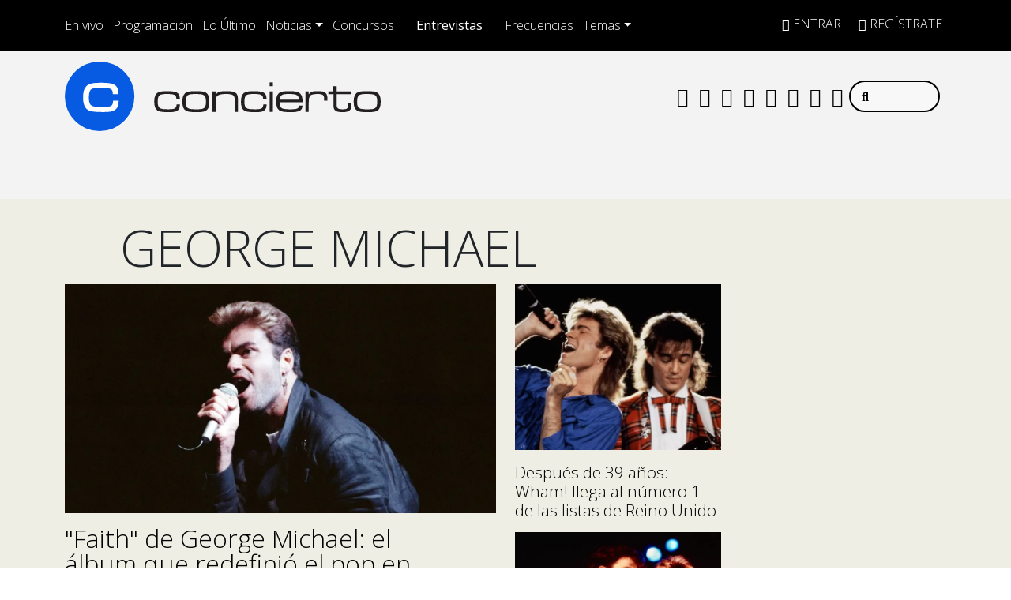

--- FILE ---
content_type: text/html; charset=UTF-8
request_url: https://www.concierto.cl/tag/george-michael/
body_size: 41226
content:
  <!doctype html>
  <html lang="es">
    <head><meta charset="UTF-8"><script>if(navigator.userAgent.match(/MSIE|Internet Explorer/i)||navigator.userAgent.match(/Trident\/7\..*?rv:11/i)){var href=document.location.href;if(!href.match(/[?&]nowprocket/)){if(href.indexOf("?")==-1){if(href.indexOf("#")==-1){document.location.href=href+"?nowprocket=1"}else{document.location.href=href.replace("#","?nowprocket=1#")}}else{if(href.indexOf("#")==-1){document.location.href=href+"&nowprocket=1"}else{document.location.href=href.replace("#","&nowprocket=1#")}}}}</script><script>(()=>{class RocketLazyLoadScripts{constructor(){this.v="2.0.4",this.userEvents=["keydown","keyup","mousedown","mouseup","mousemove","mouseover","mouseout","touchmove","touchstart","touchend","touchcancel","wheel","click","dblclick","input"],this.attributeEvents=["onblur","onclick","oncontextmenu","ondblclick","onfocus","onmousedown","onmouseenter","onmouseleave","onmousemove","onmouseout","onmouseover","onmouseup","onmousewheel","onscroll","onsubmit"]}async t(){this.i(),this.o(),/iP(ad|hone)/.test(navigator.userAgent)&&this.h(),this.u(),this.l(this),this.m(),this.k(this),this.p(this),this._(),await Promise.all([this.R(),this.L()]),this.lastBreath=Date.now(),this.S(this),this.P(),this.D(),this.O(),this.M(),await this.C(this.delayedScripts.normal),await this.C(this.delayedScripts.defer),await this.C(this.delayedScripts.async),await this.T(),await this.F(),await this.j(),await this.A(),window.dispatchEvent(new Event("rocket-allScriptsLoaded")),this.everythingLoaded=!0,this.lastTouchEnd&&await new Promise(t=>setTimeout(t,500-Date.now()+this.lastTouchEnd)),this.I(),this.H(),this.U(),this.W()}i(){this.CSPIssue=sessionStorage.getItem("rocketCSPIssue"),document.addEventListener("securitypolicyviolation",t=>{this.CSPIssue||"script-src-elem"!==t.violatedDirective||"data"!==t.blockedURI||(this.CSPIssue=!0,sessionStorage.setItem("rocketCSPIssue",!0))},{isRocket:!0})}o(){window.addEventListener("pageshow",t=>{this.persisted=t.persisted,this.realWindowLoadedFired=!0},{isRocket:!0}),window.addEventListener("pagehide",()=>{this.onFirstUserAction=null},{isRocket:!0})}h(){let t;function e(e){t=e}window.addEventListener("touchstart",e,{isRocket:!0}),window.addEventListener("touchend",function i(o){o.changedTouches[0]&&t.changedTouches[0]&&Math.abs(o.changedTouches[0].pageX-t.changedTouches[0].pageX)<10&&Math.abs(o.changedTouches[0].pageY-t.changedTouches[0].pageY)<10&&o.timeStamp-t.timeStamp<200&&(window.removeEventListener("touchstart",e,{isRocket:!0}),window.removeEventListener("touchend",i,{isRocket:!0}),"INPUT"===o.target.tagName&&"text"===o.target.type||(o.target.dispatchEvent(new TouchEvent("touchend",{target:o.target,bubbles:!0})),o.target.dispatchEvent(new MouseEvent("mouseover",{target:o.target,bubbles:!0})),o.target.dispatchEvent(new PointerEvent("click",{target:o.target,bubbles:!0,cancelable:!0,detail:1,clientX:o.changedTouches[0].clientX,clientY:o.changedTouches[0].clientY})),event.preventDefault()))},{isRocket:!0})}q(t){this.userActionTriggered||("mousemove"!==t.type||this.firstMousemoveIgnored?"keyup"===t.type||"mouseover"===t.type||"mouseout"===t.type||(this.userActionTriggered=!0,this.onFirstUserAction&&this.onFirstUserAction()):this.firstMousemoveIgnored=!0),"click"===t.type&&t.preventDefault(),t.stopPropagation(),t.stopImmediatePropagation(),"touchstart"===this.lastEvent&&"touchend"===t.type&&(this.lastTouchEnd=Date.now()),"click"===t.type&&(this.lastTouchEnd=0),this.lastEvent=t.type,t.composedPath&&t.composedPath()[0].getRootNode()instanceof ShadowRoot&&(t.rocketTarget=t.composedPath()[0]),this.savedUserEvents.push(t)}u(){this.savedUserEvents=[],this.userEventHandler=this.q.bind(this),this.userEvents.forEach(t=>window.addEventListener(t,this.userEventHandler,{passive:!1,isRocket:!0})),document.addEventListener("visibilitychange",this.userEventHandler,{isRocket:!0})}U(){this.userEvents.forEach(t=>window.removeEventListener(t,this.userEventHandler,{passive:!1,isRocket:!0})),document.removeEventListener("visibilitychange",this.userEventHandler,{isRocket:!0}),this.savedUserEvents.forEach(t=>{(t.rocketTarget||t.target).dispatchEvent(new window[t.constructor.name](t.type,t))})}m(){const t="return false",e=Array.from(this.attributeEvents,t=>"data-rocket-"+t),i="["+this.attributeEvents.join("],[")+"]",o="[data-rocket-"+this.attributeEvents.join("],[data-rocket-")+"]",s=(e,i,o)=>{o&&o!==t&&(e.setAttribute("data-rocket-"+i,o),e["rocket"+i]=new Function("event",o),e.setAttribute(i,t))};new MutationObserver(t=>{for(const n of t)"attributes"===n.type&&(n.attributeName.startsWith("data-rocket-")||this.everythingLoaded?n.attributeName.startsWith("data-rocket-")&&this.everythingLoaded&&this.N(n.target,n.attributeName.substring(12)):s(n.target,n.attributeName,n.target.getAttribute(n.attributeName))),"childList"===n.type&&n.addedNodes.forEach(t=>{if(t.nodeType===Node.ELEMENT_NODE)if(this.everythingLoaded)for(const i of[t,...t.querySelectorAll(o)])for(const t of i.getAttributeNames())e.includes(t)&&this.N(i,t.substring(12));else for(const e of[t,...t.querySelectorAll(i)])for(const t of e.getAttributeNames())this.attributeEvents.includes(t)&&s(e,t,e.getAttribute(t))})}).observe(document,{subtree:!0,childList:!0,attributeFilter:[...this.attributeEvents,...e]})}I(){this.attributeEvents.forEach(t=>{document.querySelectorAll("[data-rocket-"+t+"]").forEach(e=>{this.N(e,t)})})}N(t,e){const i=t.getAttribute("data-rocket-"+e);i&&(t.setAttribute(e,i),t.removeAttribute("data-rocket-"+e))}k(t){Object.defineProperty(HTMLElement.prototype,"onclick",{get(){return this.rocketonclick||null},set(e){this.rocketonclick=e,this.setAttribute(t.everythingLoaded?"onclick":"data-rocket-onclick","this.rocketonclick(event)")}})}S(t){function e(e,i){let o=e[i];e[i]=null,Object.defineProperty(e,i,{get:()=>o,set(s){t.everythingLoaded?o=s:e["rocket"+i]=o=s}})}e(document,"onreadystatechange"),e(window,"onload"),e(window,"onpageshow");try{Object.defineProperty(document,"readyState",{get:()=>t.rocketReadyState,set(e){t.rocketReadyState=e},configurable:!0}),document.readyState="loading"}catch(t){console.log("WPRocket DJE readyState conflict, bypassing")}}l(t){this.originalAddEventListener=EventTarget.prototype.addEventListener,this.originalRemoveEventListener=EventTarget.prototype.removeEventListener,this.savedEventListeners=[],EventTarget.prototype.addEventListener=function(e,i,o){o&&o.isRocket||!t.B(e,this)&&!t.userEvents.includes(e)||t.B(e,this)&&!t.userActionTriggered||e.startsWith("rocket-")||t.everythingLoaded?t.originalAddEventListener.call(this,e,i,o):(t.savedEventListeners.push({target:this,remove:!1,type:e,func:i,options:o}),"mouseenter"!==e&&"mouseleave"!==e||t.originalAddEventListener.call(this,e,t.savedUserEvents.push,o))},EventTarget.prototype.removeEventListener=function(e,i,o){o&&o.isRocket||!t.B(e,this)&&!t.userEvents.includes(e)||t.B(e,this)&&!t.userActionTriggered||e.startsWith("rocket-")||t.everythingLoaded?t.originalRemoveEventListener.call(this,e,i,o):t.savedEventListeners.push({target:this,remove:!0,type:e,func:i,options:o})}}J(t,e){this.savedEventListeners=this.savedEventListeners.filter(i=>{let o=i.type,s=i.target||window;return e!==o||t!==s||(this.B(o,s)&&(i.type="rocket-"+o),this.$(i),!1)})}H(){EventTarget.prototype.addEventListener=this.originalAddEventListener,EventTarget.prototype.removeEventListener=this.originalRemoveEventListener,this.savedEventListeners.forEach(t=>this.$(t))}$(t){t.remove?this.originalRemoveEventListener.call(t.target,t.type,t.func,t.options):this.originalAddEventListener.call(t.target,t.type,t.func,t.options)}p(t){let e;function i(e){return t.everythingLoaded?e:e.split(" ").map(t=>"load"===t||t.startsWith("load.")?"rocket-jquery-load":t).join(" ")}function o(o){function s(e){const s=o.fn[e];o.fn[e]=o.fn.init.prototype[e]=function(){return this[0]===window&&t.userActionTriggered&&("string"==typeof arguments[0]||arguments[0]instanceof String?arguments[0]=i(arguments[0]):"object"==typeof arguments[0]&&Object.keys(arguments[0]).forEach(t=>{const e=arguments[0][t];delete arguments[0][t],arguments[0][i(t)]=e})),s.apply(this,arguments),this}}if(o&&o.fn&&!t.allJQueries.includes(o)){const e={DOMContentLoaded:[],"rocket-DOMContentLoaded":[]};for(const t in e)document.addEventListener(t,()=>{e[t].forEach(t=>t())},{isRocket:!0});o.fn.ready=o.fn.init.prototype.ready=function(i){function s(){parseInt(o.fn.jquery)>2?setTimeout(()=>i.bind(document)(o)):i.bind(document)(o)}return"function"==typeof i&&(t.realDomReadyFired?!t.userActionTriggered||t.fauxDomReadyFired?s():e["rocket-DOMContentLoaded"].push(s):e.DOMContentLoaded.push(s)),o([])},s("on"),s("one"),s("off"),t.allJQueries.push(o)}e=o}t.allJQueries=[],o(window.jQuery),Object.defineProperty(window,"jQuery",{get:()=>e,set(t){o(t)}})}P(){const t=new Map;document.write=document.writeln=function(e){const i=document.currentScript,o=document.createRange(),s=i.parentElement;let n=t.get(i);void 0===n&&(n=i.nextSibling,t.set(i,n));const c=document.createDocumentFragment();o.setStart(c,0),c.appendChild(o.createContextualFragment(e)),s.insertBefore(c,n)}}async R(){return new Promise(t=>{this.userActionTriggered?t():this.onFirstUserAction=t})}async L(){return new Promise(t=>{document.addEventListener("DOMContentLoaded",()=>{this.realDomReadyFired=!0,t()},{isRocket:!0})})}async j(){return this.realWindowLoadedFired?Promise.resolve():new Promise(t=>{window.addEventListener("load",t,{isRocket:!0})})}M(){this.pendingScripts=[];this.scriptsMutationObserver=new MutationObserver(t=>{for(const e of t)e.addedNodes.forEach(t=>{"SCRIPT"!==t.tagName||t.noModule||t.isWPRocket||this.pendingScripts.push({script:t,promise:new Promise(e=>{const i=()=>{const i=this.pendingScripts.findIndex(e=>e.script===t);i>=0&&this.pendingScripts.splice(i,1),e()};t.addEventListener("load",i,{isRocket:!0}),t.addEventListener("error",i,{isRocket:!0}),setTimeout(i,1e3)})})})}),this.scriptsMutationObserver.observe(document,{childList:!0,subtree:!0})}async F(){await this.X(),this.pendingScripts.length?(await this.pendingScripts[0].promise,await this.F()):this.scriptsMutationObserver.disconnect()}D(){this.delayedScripts={normal:[],async:[],defer:[]},document.querySelectorAll("script[type$=rocketlazyloadscript]").forEach(t=>{t.hasAttribute("data-rocket-src")?t.hasAttribute("async")&&!1!==t.async?this.delayedScripts.async.push(t):t.hasAttribute("defer")&&!1!==t.defer||"module"===t.getAttribute("data-rocket-type")?this.delayedScripts.defer.push(t):this.delayedScripts.normal.push(t):this.delayedScripts.normal.push(t)})}async _(){await this.L();let t=[];document.querySelectorAll("script[type$=rocketlazyloadscript][data-rocket-src]").forEach(e=>{let i=e.getAttribute("data-rocket-src");if(i&&!i.startsWith("data:")){i.startsWith("//")&&(i=location.protocol+i);try{const o=new URL(i).origin;o!==location.origin&&t.push({src:o,crossOrigin:e.crossOrigin||"module"===e.getAttribute("data-rocket-type")})}catch(t){}}}),t=[...new Map(t.map(t=>[JSON.stringify(t),t])).values()],this.Y(t,"preconnect")}async G(t){if(await this.K(),!0!==t.noModule||!("noModule"in HTMLScriptElement.prototype))return new Promise(e=>{let i;function o(){(i||t).setAttribute("data-rocket-status","executed"),e()}try{if(navigator.userAgent.includes("Firefox/")||""===navigator.vendor||this.CSPIssue)i=document.createElement("script"),[...t.attributes].forEach(t=>{let e=t.nodeName;"type"!==e&&("data-rocket-type"===e&&(e="type"),"data-rocket-src"===e&&(e="src"),i.setAttribute(e,t.nodeValue))}),t.text&&(i.text=t.text),t.nonce&&(i.nonce=t.nonce),i.hasAttribute("src")?(i.addEventListener("load",o,{isRocket:!0}),i.addEventListener("error",()=>{i.setAttribute("data-rocket-status","failed-network"),e()},{isRocket:!0}),setTimeout(()=>{i.isConnected||e()},1)):(i.text=t.text,o()),i.isWPRocket=!0,t.parentNode.replaceChild(i,t);else{const i=t.getAttribute("data-rocket-type"),s=t.getAttribute("data-rocket-src");i?(t.type=i,t.removeAttribute("data-rocket-type")):t.removeAttribute("type"),t.addEventListener("load",o,{isRocket:!0}),t.addEventListener("error",i=>{this.CSPIssue&&i.target.src.startsWith("data:")?(console.log("WPRocket: CSP fallback activated"),t.removeAttribute("src"),this.G(t).then(e)):(t.setAttribute("data-rocket-status","failed-network"),e())},{isRocket:!0}),s?(t.fetchPriority="high",t.removeAttribute("data-rocket-src"),t.src=s):t.src="data:text/javascript;base64,"+window.btoa(unescape(encodeURIComponent(t.text)))}}catch(i){t.setAttribute("data-rocket-status","failed-transform"),e()}});t.setAttribute("data-rocket-status","skipped")}async C(t){const e=t.shift();return e?(e.isConnected&&await this.G(e),this.C(t)):Promise.resolve()}O(){this.Y([...this.delayedScripts.normal,...this.delayedScripts.defer,...this.delayedScripts.async],"preload")}Y(t,e){this.trash=this.trash||[];let i=!0;var o=document.createDocumentFragment();t.forEach(t=>{const s=t.getAttribute&&t.getAttribute("data-rocket-src")||t.src;if(s&&!s.startsWith("data:")){const n=document.createElement("link");n.href=s,n.rel=e,"preconnect"!==e&&(n.as="script",n.fetchPriority=i?"high":"low"),t.getAttribute&&"module"===t.getAttribute("data-rocket-type")&&(n.crossOrigin=!0),t.crossOrigin&&(n.crossOrigin=t.crossOrigin),t.integrity&&(n.integrity=t.integrity),t.nonce&&(n.nonce=t.nonce),o.appendChild(n),this.trash.push(n),i=!1}}),document.head.appendChild(o)}W(){this.trash.forEach(t=>t.remove())}async T(){try{document.readyState="interactive"}catch(t){}this.fauxDomReadyFired=!0;try{await this.K(),this.J(document,"readystatechange"),document.dispatchEvent(new Event("rocket-readystatechange")),await this.K(),document.rocketonreadystatechange&&document.rocketonreadystatechange(),await this.K(),this.J(document,"DOMContentLoaded"),document.dispatchEvent(new Event("rocket-DOMContentLoaded")),await this.K(),this.J(window,"DOMContentLoaded"),window.dispatchEvent(new Event("rocket-DOMContentLoaded"))}catch(t){console.error(t)}}async A(){try{document.readyState="complete"}catch(t){}try{await this.K(),this.J(document,"readystatechange"),document.dispatchEvent(new Event("rocket-readystatechange")),await this.K(),document.rocketonreadystatechange&&document.rocketonreadystatechange(),await this.K(),this.J(window,"load"),window.dispatchEvent(new Event("rocket-load")),await this.K(),window.rocketonload&&window.rocketonload(),await this.K(),this.allJQueries.forEach(t=>t(window).trigger("rocket-jquery-load")),await this.K(),this.J(window,"pageshow");const t=new Event("rocket-pageshow");t.persisted=this.persisted,window.dispatchEvent(t),await this.K(),window.rocketonpageshow&&window.rocketonpageshow({persisted:this.persisted})}catch(t){console.error(t)}}async K(){Date.now()-this.lastBreath>45&&(await this.X(),this.lastBreath=Date.now())}async X(){return document.hidden?new Promise(t=>setTimeout(t)):new Promise(t=>requestAnimationFrame(t))}B(t,e){return e===document&&"readystatechange"===t||(e===document&&"DOMContentLoaded"===t||(e===window&&"DOMContentLoaded"===t||(e===window&&"load"===t||e===window&&"pageshow"===t)))}static run(){(new RocketLazyLoadScripts).t()}}RocketLazyLoadScripts.run()})();</script>
      
      <meta name="viewport" content="width=device-width, initial-scale=1.0, maximum-scale=5.0">
      <meta http-equiv="X-UA-Compatible" content="ie=edge">
      <meta name="format-detection" content="address=no;email=no,telephone:no">
      <meta name="referrer" content="no-referrer-when-downgrade">



      <link rel="profile" href="https://gmpg.org/xfn/11">
      <link rel="preconnect" href="//sdk.privacy-center.org">
      <link rel="preconnect" href="//sdk-gcp.privacy-center.org">
      <link rel="preload" as="script" href="https://cmp.prisa.com/dist/cmp.js">
      <link href="https://feeds.feedburner.com/concierto/TPc8UmELMx8" rel="alternate" type="application/rss+xml" title="Radio Concierto Chile"/>

      <link rel="preconnect" href="https://fonts.googleapis.com">
      <link rel="preconnect" href="https://fonts.gstatic.com" crossorigin>
      
      
      <link rel="apple-touch-icon" sizes="180x180" href="https://www.concierto.cl/wp-content/themes/byrne/img/fav/apple-touch-icon.png">
      <link rel="icon" type="image/png" sizes="32x32" href="https://www.concierto.cl/wp-content/themes/byrne/img/fav/favicon-32x32.png">
      <link rel="icon" type="image/png" sizes="16x16" href="https://www.concierto.cl/wp-content/themes/byrne/img/fav/favicon-16x16.png">
      <link rel="manifest" href="https://www.concierto.cl/wp-content/themes/byrne/img/fav/site.webmanifest">
      <link rel="mask-icon" href="https://www.concierto.cl/wp-content/themes/byrne/img/fav/safari-pinned-tab.svg" color="#075be2">
      <meta name="msapplication-TileColor" content="#ffffff">
      <meta name="theme-color" content="#ffffff">
      <meta name="adjacent:publisher-key" content="4SrSooKRsfSXVOaWrs9dqY" />
      <meta property='fb:app_id' content='467112743329549'/>

      <script type="rocketlazyloadscript" data-rocket-type="text/javascript">
        var vars_inline = {"refresh":"1"};
      </script>

      
      
      
      <meta name='robots' content='index, follow, max-image-preview:large, max-snippet:-1, max-video-preview:-1' />

	<title>George Michael de Chile - Radio Concierto Chile</title>
<link data-rocket-prefetch href="https://sdk.privacy-center.org" rel="dns-prefetch">
<link data-rocket-prefetch href="https://cmp.prisa.com" rel="dns-prefetch">
<link data-rocket-prefetch href="https://feeds.feedburner.com" rel="dns-prefetch">
<link data-rocket-prefetch href="https://fonts.googleapis.com" rel="dns-prefetch">
<link data-rocket-prefetch href="https://prisamusicales.player-top.prisasd.com" rel="dns-prefetch">
<link data-rocket-prefetch href="https://assets.adobedtm.com" rel="dns-prefetch">
<link data-rocket-prefetch href="https://static.prisa.com" rel="dns-prefetch">
<link data-rocket-preload as="style" href="https://fonts.googleapis.com/css2?family=Open+Sans%3Awght%40300%3B400%3B500%3B700&#038;ver=58.0.20&#038;display=swap" rel="preload">
<link href="https://fonts.googleapis.com/css2?family=Open+Sans%3Awght%40300%3B400%3B500%3B700&#038;ver=58.0.20&#038;display=swap" media="print" onload="this.media=&#039;all&#039;" rel="stylesheet">
<noscript data-wpr-hosted-gf-parameters=""><link rel="stylesheet" href="https://fonts.googleapis.com/css2?family=Open+Sans%3Awght%40300%3B400%3B500%3B700&#038;ver=58.0.20&#038;display=swap"></noscript>
<style id="rocket-critical-css">ul{box-sizing:border-box}:root{--wp--preset--font-size--normal:16px;--wp--preset--font-size--huge:42px}figure{margin:0 0 1em}:root{--bs-blue:#0d6efd;--bs-indigo:#6610f2;--bs-purple:#6f42c1;--bs-pink:#d63384;--bs-red:#dc3545;--bs-orange:#fd7e14;--bs-yellow:#ffc107;--bs-green:#198754;--bs-teal:#20c997;--bs-cyan:#0dcaf0;--bs-white:#fff;--bs-gray:#6c757d;--bs-gray-dark:#343a40;--bs-primary:#0d6efd;--bs-secondary:#6c757d;--bs-success:#198754;--bs-info:#0dcaf0;--bs-warning:#ffc107;--bs-danger:#dc3545;--bs-light:#f8f9fa;--bs-dark:#212529;--bs-font-sans-serif:system-ui,-apple-system,"Segoe UI",Roboto,"Helvetica Neue",Arial,"Noto Sans","Liberation Sans",sans-serif,"Apple Color Emoji","Segoe UI Emoji","Segoe UI Symbol","Noto Color Emoji";--bs-font-monospace:SFMono-Regular,Menlo,Monaco,Consolas,"Liberation Mono","Courier New",monospace;--bs-gradient:linear-gradient(180deg, rgba(255, 255, 255, 0.15), rgba(255, 255, 255, 0))}*,::after,::before{box-sizing:border-box}@media (prefers-reduced-motion:no-preference){:root{scroll-behavior:smooth}}body{margin:0;font-family:var(--bs-font-sans-serif);font-size:1rem;font-weight:400;line-height:1.5;color:#212529;background-color:#fff;-webkit-text-size-adjust:100%}h1,h2{margin-top:0;margin-bottom:.5rem;font-weight:500;line-height:1.2}h1{font-size:calc(1.375rem + 1.5vw)}@media (min-width:1200px){h1{font-size:2.5rem}}h2{font-size:calc(1.325rem + .9vw)}@media (min-width:1200px){h2{font-size:2rem}}p{margin-top:0;margin-bottom:1rem}ul{padding-left:2rem}ul{margin-top:0;margin-bottom:1rem}ul ul{margin-bottom:0}b{font-weight:bolder}a{color:#0d6efd;text-decoration:underline}figure{margin:0 0 1rem}img{vertical-align:middle}label{display:inline-block}button{border-radius:0}button,input{margin:0;font-family:inherit;font-size:inherit;line-height:inherit}button{text-transform:none}[type=button],[type=submit],button{-webkit-appearance:button}::-moz-focus-inner{padding:0;border-style:none}::-webkit-datetime-edit-day-field,::-webkit-datetime-edit-fields-wrapper,::-webkit-datetime-edit-hour-field,::-webkit-datetime-edit-minute,::-webkit-datetime-edit-month-field,::-webkit-datetime-edit-text,::-webkit-datetime-edit-year-field{padding:0}::-webkit-inner-spin-button{height:auto}::-webkit-search-decoration{-webkit-appearance:none}::-webkit-color-swatch-wrapper{padding:0}::file-selector-button{font:inherit}::-webkit-file-upload-button{font:inherit;-webkit-appearance:button}iframe{border:0}.display-3{font-size:calc(1.525rem + 3.3vw);font-weight:300;line-height:1.2}@media (min-width:1200px){.display-3{font-size:4rem}}.list-inline{padding-left:0;list-style:none}.list-inline-item{display:inline-block}.list-inline-item:not(:last-child){margin-right:.5rem}.img-fluid{max-width:100%;height:auto}.container,.container-fluid,.container-xl{width:100%;padding-right:var(--bs-gutter-x,.75rem);padding-left:var(--bs-gutter-x,.75rem);margin-right:auto;margin-left:auto}@media (min-width:576px){.container{max-width:540px}}@media (min-width:768px){.container{max-width:720px}}@media (min-width:992px){.container{max-width:960px}}@media (min-width:1200px){.container,.container-xl{max-width:1140px}}.row{--bs-gutter-x:1.5rem;--bs-gutter-y:0;display:flex;flex-wrap:wrap;margin-top:calc(var(--bs-gutter-y) * -1);margin-right:calc(var(--bs-gutter-x)/ -2);margin-left:calc(var(--bs-gutter-x)/ -2)}.row>*{flex-shrink:0;width:100%;max-width:100%;padding-right:calc(var(--bs-gutter-x)/ 2);padding-left:calc(var(--bs-gutter-x)/ 2);margin-top:var(--bs-gutter-y)}.col{flex:1 0 0%}.col-5{flex:0 0 auto;width:41.6666666667%}.col-7{flex:0 0 auto;width:58.3333333333%}.col-12{flex:0 0 auto;width:100%}.g-0{--bs-gutter-x:0}.g-0{--bs-gutter-y:0}@media (min-width:768px){.col-md-2{flex:0 0 auto;width:16.6666666667%}.col-md-3{flex:0 0 auto;width:25%}.col-md-6{flex:0 0 auto;width:50%}.col-md-10{flex:0 0 auto;width:83.3333333333%}}.form-control{display:block;width:100%;padding:.375rem .75rem;font-size:1rem;font-weight:400;line-height:1.5;color:#212529;background-color:#fff;background-clip:padding-box;border:1px solid #ced4da;-webkit-appearance:none;-moz-appearance:none;appearance:none;border-radius:.25rem}.form-control::-webkit-date-and-time-value{height:1.5em}.form-control::-webkit-input-placeholder{color:#6c757d;opacity:1}.form-control::-moz-placeholder{color:#6c757d;opacity:1}.form-control::-webkit-file-upload-button{padding:.375rem .75rem;margin:-.375rem -.75rem;-webkit-margin-end:.75rem;margin-inline-end:.75rem;color:#212529;background-color:#e9ecef;border-color:inherit;border-style:solid;border-width:0;border-inline-end-width:1px;border-radius:0}.input-group{position:relative;display:flex;flex-wrap:wrap;align-items:stretch;width:100%}.input-group>.form-control{position:relative;flex:1 1 auto;width:1%;min-width:0}.btn{display:inline-block;font-weight:400;line-height:1.5;color:#212529;text-align:center;text-decoration:none;vertical-align:middle;background-color:transparent;border:1px solid transparent;padding:.375rem .75rem;font-size:1rem;border-radius:.25rem}.btn-primary{color:#fff;background-color:#0d6efd;border-color:#0d6efd}.fade:not(.show){opacity:0}.collapse:not(.show){display:none}.dropdown{position:relative}.dropdown-toggle{white-space:nowrap}.dropdown-toggle::after{display:inline-block;margin-left:.255em;vertical-align:.255em;content:"";border-top:.3em solid;border-right:.3em solid transparent;border-bottom:0;border-left:.3em solid transparent}.dropdown-menu{position:absolute;top:100%;z-index:1000;display:none;min-width:10rem;padding:.5rem 0;margin:0;font-size:1rem;color:#212529;text-align:left;list-style:none;background-color:#fff;background-clip:padding-box;border:1px solid rgba(0,0,0,.15);border-radius:.25rem}.dropdown-item{display:block;width:100%;padding:.25rem 1rem;clear:both;font-weight:400;color:#212529;text-align:inherit;text-decoration:none;white-space:nowrap;background-color:transparent;border:0}.nav-link{display:block;padding:.5rem 1rem;text-decoration:none}.navbar{position:relative;display:flex;flex-wrap:wrap;align-items:center;justify-content:space-between;padding-top:.5rem;padding-bottom:.5rem}.navbar>.container-fluid{display:flex;flex-wrap:inherit;align-items:center;justify-content:space-between}.navbar-brand{padding-top:.3125rem;padding-bottom:.3125rem;margin-right:1rem;font-size:1.25rem;text-decoration:none;white-space:nowrap}.navbar-nav{display:flex;flex-direction:column;padding-left:0;margin-bottom:0;list-style:none}.navbar-nav .nav-link{padding-right:0;padding-left:0}.navbar-collapse{flex-basis:100%;flex-grow:1;align-items:center}.navbar-toggler{padding:.25rem .75rem;font-size:1.25rem;line-height:1;background-color:transparent;border:1px solid transparent;border-radius:.25rem}@media (min-width:992px){.navbar-expand-lg{flex-wrap:nowrap;justify-content:flex-start}.navbar-expand-lg .navbar-nav{flex-direction:row}.navbar-expand-lg .navbar-nav .nav-link{padding-right:.5rem;padding-left:.5rem}.navbar-expand-lg .navbar-collapse{display:flex!important;flex-basis:auto}.navbar-expand-lg .navbar-toggler{display:none}}.navbar-light .navbar-brand{color:rgba(0,0,0,.9)}.navbar-light .navbar-nav .nav-link{color:rgba(0,0,0,.55)}.navbar-light .navbar-toggler{color:rgba(0,0,0,.55);border-color:rgba(0,0,0,.1)}.progress{display:flex;height:1rem;overflow:hidden;font-size:.75rem;background-color:#e9ecef;border-radius:.25rem}.progress-bar{display:flex;flex-direction:column;justify-content:center;overflow:hidden;color:#fff;text-align:center;white-space:nowrap;background-color:#0d6efd}.modal{position:fixed;top:0;left:0;z-index:1050;display:none;width:100%;height:100%;overflow:hidden;outline:0}.modal-dialog{position:relative;width:auto;margin:.5rem}.modal.fade .modal-dialog{transform:translate(0,-50px)}.modal-content{position:relative;display:flex;flex-direction:column;width:100%;background-color:#fff;background-clip:padding-box;border:1px solid rgba(0,0,0,.2);border-radius:.3rem;outline:0}.modal-body{position:relative;flex:1 1 auto;padding:1rem}@media (min-width:576px){.modal-dialog{max-width:500px;margin:1.75rem auto}}.sticky-top{position:-webkit-sticky;position:sticky;top:0;z-index:1020}.stretched-link::after{position:absolute;top:0;right:0;bottom:0;left:0;z-index:1;content:""}.overflow-hidden{overflow:hidden!important}.d-block{display:block!important}.d-flex{display:flex!important}.d-none{display:none!important}.position-relative{position:relative!important}.justify-content-between{justify-content:space-between!important}.align-items-center{align-items:center!important}.m-0{margin:0!important}.mx-auto{margin-right:auto!important;margin-left:auto!important}.my-5{margin-top:3rem!important;margin-bottom:3rem!important}.mt-2{margin-top:.5rem!important}.mt-3{margin-top:1rem!important}.mt-4{margin-top:1.5rem!important}.me-0{margin-right:0!important}.me-2{margin-right:.5rem!important}.me-auto{margin-right:auto!important}.mb-0{margin-bottom:0!important}.mb-2{margin-bottom:.5rem!important}.mb-4{margin-bottom:1.5rem!important}.ms-2{margin-left:.5rem!important}.ms-auto{margin-left:auto!important}.p-0{padding:0!important}.py-3{padding-top:1rem!important;padding-bottom:1rem!important}.pt-3{padding-top:1rem!important}.pt-4{padding-top:1.5rem!important}.pe-1{padding-right:.25rem!important}.pe-2{padding-right:.5rem!important}.pe-3{padding-right:1rem!important}.fs-4{font-size:calc(1.275rem + .3vw)!important}.text-uppercase{text-transform:uppercase!important}.text-center{text-align:center!important}.text-dark{color:#212529!important}.text-white{color:#fff!important}.bg-light{background-color:#f8f9fa!important}.rounded-0{border-radius:0!important}.invisible{visibility:hidden!important}@media (min-width:768px){.d-md-block{display:block!important}.d-md-flex{display:flex!important}.d-md-none{display:none!important}.ms-md-auto{margin-left:auto!important}}@media (min-width:1200px){.fs-4{font-size:1.5rem!important}}.fa,.fab,.fal,.fas{-moz-osx-font-smoothing:grayscale;-webkit-font-smoothing:antialiased;display:inline-block;font-style:normal;font-variant:normal;text-rendering:auto;line-height:1}.fa-angle-down:before{content:"\f107"}.fa-angle-up:before{content:"\f106"}.fa-arrow-right:before{content:"\f061"}.fa-circle:before{content:"\f111"}.fa-copy:before{content:"\f0c5"}.fa-facebook:before{content:"\f09a"}.fa-facebook-f:before{content:"\f39e"}.fa-instagram:before{content:"\f16d"}.fa-play:before{content:"\f04b"}.fa-search:before{content:"\f002"}.fa-sign-in-alt:before{content:"\f2f6"}.fa-spotify:before{content:"\f1bc"}.fa-step-backward:before{content:"\f048"}.fa-step-forward:before{content:"\f051"}.fa-tiktok:before{content:"\e07b"}.fa-times:before{content:"\f00d"}.fa-twitter:before{content:"\f099"}.fa-user-plus:before{content:"\f234"}.fa-whatsapp:before{content:"\f232"}.fa-youtube:before{content:"\f167"}.sr-only{border:0;clip:rect(0,0,0,0);height:1px;margin:-1px;overflow:hidden;padding:0;position:absolute;width:1px}@font-face{font-family:"Font Awesome 5 Brands";font-style:normal;font-weight:400;font-display:swap;src:url(https://assets.iarc.dev/libs/fontawesome/pro/5.14/webfonts/fa-brands-400.eot);src:url(https://assets.iarc.dev/libs/fontawesome/pro/5.14/webfonts/fa-brands-400.eot?#iefix) format("embedded-opentype"),url(https://assets.iarc.dev/libs/fontawesome/pro/5.14/webfonts/fa-brands-400.woff2) format("woff2"),url(https://assets.iarc.dev/libs/fontawesome/pro/5.14/webfonts/fa-brands-400.woff) format("woff"),url(https://assets.iarc.dev/libs/fontawesome/pro/5.14/webfonts/fa-brands-400.ttf) format("truetype"),url(https://assets.iarc.dev/libs/fontawesome/pro/5.14/webfonts/fa-brands-400.svg#fontawesome) format("svg")}.fab{font-family:"Font Awesome 5 Brands";font-weight:400}@font-face{font-family:"Font Awesome 5 Pro";font-style:normal;font-weight:300;font-display:swap;src:url(https://assets.iarc.dev/libs/fontawesome/pro/5.14/webfonts/fa-light-300.eot);src:url(https://assets.iarc.dev/libs/fontawesome/pro/5.14/webfonts/fa-light-300.eot?#iefix) format("embedded-opentype"),url(https://assets.iarc.dev/libs/fontawesome/pro/5.14/webfonts/fa-light-300.woff2) format("woff2"),url(https://assets.iarc.dev/libs/fontawesome/pro/5.14/webfonts/fa-light-300.woff) format("woff"),url(https://assets.iarc.dev/libs/fontawesome/pro/5.14/webfonts/fa-light-300.ttf) format("truetype"),url(https://assets.iarc.dev/libs/fontawesome/pro/5.14/webfonts/fa-light-300.svg#fontawesome) format("svg")}.fal{font-weight:300}@font-face{font-family:"Font Awesome 5 Pro";font-style:normal;font-weight:400;font-display:swap;src:url(https://assets.iarc.dev/libs/fontawesome/pro/5.14/webfonts/fa-regular-400.eot);src:url(https://assets.iarc.dev/libs/fontawesome/pro/5.14/webfonts/fa-regular-400.eot?#iefix) format("embedded-opentype"),url(https://assets.iarc.dev/libs/fontawesome/pro/5.14/webfonts/fa-regular-400.woff2) format("woff2"),url(https://assets.iarc.dev/libs/fontawesome/pro/5.14/webfonts/fa-regular-400.woff) format("woff"),url(https://assets.iarc.dev/libs/fontawesome/pro/5.14/webfonts/fa-regular-400.ttf) format("truetype"),url(https://assets.iarc.dev/libs/fontawesome/pro/5.14/webfonts/fa-regular-400.svg#fontawesome) format("svg")}.fal{font-family:"Font Awesome 5 Pro"}@font-face{font-family:"Font Awesome 5 Pro";font-style:normal;font-weight:900;font-display:swap;src:url(https://assets.iarc.dev/libs/fontawesome/pro/5.14/webfonts/fa-solid-900.eot);src:url(https://assets.iarc.dev/libs/fontawesome/pro/5.14/webfonts/fa-solid-900.eot?#iefix) format("embedded-opentype"),url(https://assets.iarc.dev/libs/fontawesome/pro/5.14/webfonts/fa-solid-900.woff2) format("woff2"),url(https://assets.iarc.dev/libs/fontawesome/pro/5.14/webfonts/fa-solid-900.woff) format("woff"),url(https://assets.iarc.dev/libs/fontawesome/pro/5.14/webfonts/fa-solid-900.ttf) format("truetype"),url(https://assets.iarc.dev/libs/fontawesome/pro/5.14/webfonts/fa-solid-900.svg#fontawesome) format("svg")}.fa,.fas{font-family:"Font Awesome 5 Pro";font-weight:900}:root{--swiper-theme-color:#007aff}:root{--swiper-navigation-size:44px}@font-face{font-family:'Favorit Pro';src:url(https://www.concierto.cl/wp-content/themes/byrne/fonts/f/FavoritPro-Light.woff2) format('woff2'),url(https://www.concierto.cl/wp-content/themes/byrne/fonts/f/FavoritPro-Light.woff) format('woff');font-weight:300;font-style:normal;font-display:swap}@font-face{font-family:'Favorit Pro';src:url(https://www.concierto.cl/wp-content/themes/byrne/fonts/f/FavoritPro-Regular.woff2) format('woff2'),url(https://www.concierto.cl/wp-content/themes/byrne/fonts/f/FavoritPro-Regular.woff) format('woff');font-weight:normal;font-style:normal;font-display:swap}@font-face{font-family:'Favorit Pro';src:url(https://www.concierto.cl/wp-content/themes/byrne/fonts/f/FavoritPro-Bold.woff2) format('woff2'),url(https://www.concierto.cl/wp-content/themes/byrne/fonts/f/FavoritPro-Bold.woff) format('woff');font-weight:bold;font-style:normal;font-display:swap}@font-face{font-family:'Favorit Pro';src:url(https://www.concierto.cl/wp-content/themes/byrne/fonts/f/FavoritPro-Medium.woff2) format('woff2'),url(https://www.concierto.cl/wp-content/themes/byrne/fonts/f/FavoritPro-Medium.woff) format('woff');font-weight:500;font-style:normal;font-display:swap}body{position:relative;word-break:break-word}html{scroll-behavior:auto!important}img{height:auto;max-width:100%}.wp-post-image{width:100%}body{overflow-x:hidden}:focus{outline:none!important;outline:-webkit-focus-ring-color none!important;outline-color:-webkit-focus-ring-color none!important;outline-style:none!important;outline-width:0!important}img{height:auto;max-width:100%}.wp-post-image{width:100%}iframe{max-width:100%}a{color:inherit;text-decoration:none}aside.space-top{top:1em;z-index:1019}.btn{border:1px solid!important}.main-uu{background:#000;position:relative;padding:1em 0 0 0;font-weight:100}.text-indent{text-indent:100%;overflow:hidden;white-space:nowrap}.navbar-light .navbar-nav .nav-link{color:rgb(0 0 0);font-weight:400;text-transform:uppercase}.form-menu{position:relative}.form__icon{position:absolute;z-index:2;top:1em;left:1em;color:#2222226b}.form__input{position:relative;z-index:3}.form__input:placeholder-shown{z-index:1;background-color:#eeeee5;border:none;border-radius:10px;line-height:2}.gray{background-color:#EEEEE5}.big-post-left h2{width:90%;line-height:1;font-weight:100}.big-post-left p{font-size:1.2em;font-weight:100;line-height:1.1}.big-post-left figure{display:contents}.big-post-left img{width:100%;height:fit-content;object-fit:cover;object-position:center center}@media (max-width:1400px){.navbar-light .navbar-nav .nav-link{font-size:13px}}@media (max-width:575.98px){h2{color:#2f2f2f}.navbar{padding-bottom:0;padding-top:0.5em}.big-post-left h2{width:100%;font-weight:100;font-size:1.6em;line-height:1}.big-post-left img{object-fit:cover;object-position:center center;height:180px;width:100%}section.gray{background-color:inherit}.navbar-expand-lg{width:100%}.main-uu{background:#000;position:relative;padding:5px 0 5px 0;font-size:0.8em}.search-mob i{font-size:1.3em;padding:1px 0 0 0}ul{margin:0}}body{font-family:'Favorit Pro'}nav{font-weight:500;background:#f3f3f3}main{background:#f3f3f3}a{color:#000!important}p{margin-bottom:1rem!important}.ic{display:inline-block;background-repeat:no-repeat;background-position:center;background-size:100%;width:40px;height:40px;border-radius:30px;margin-right:.2em;-webkit-animation-name:spinner;animation-name:spinner;-webkit-animation-duration:3s;animation-duration:3s;-webkit-animation-iteration-count:infinite;animation-iteration-count:infinite;-webkit-animation-timing-function:linear;animation-timing-function:linear}@-webkit-keyframes spinner{83.33%{-webkit-transform:rotate(0deg);transform:rotate(0deg)}100%{-webkit-transform:rotate(360deg);transform:rotate(360deg)}}@keyframes spinner{83.33%{-webkit-transform:rotate(0deg);transform:rotate(0deg)}100%{-webkit-transform:rotate(360deg);transform:rotate(360deg)}}.text-indent{text-indent:100%;overflow:hidden;white-space:nowrap}.logo-nav{background-image:url(https://www.concierto.cl/wp-content/themes/byrne/img/logo_concierto.svg);background-repeat:no-repeat;background-position:center center;background-size:100%;width:400px;height:100px}.navbar-nav{font-size:1rem}.nav-link i{color:#0000007d}.form-menu{position:relative}.form__icon{position:absolute;z-index:2;top:13px;left:1em;color:#000}.form__input{position:relative;z-index:3}.form__input:placeholder-shown{z-index:1;background-color:#F8F8F8;border-radius:25px;line-height:1.5;border:2px solid #000;width:160px}.form-menu .form-control{width:115px}.logo-nav-mob{background-image:url(https://www.concierto.cl/wp-content/themes/byrne/img/logo_concierto.svg);background-repeat:no-repeat;background-position:center center;background-size:100%;width:155px;height:35px}.menu-mob-futuro .navbar-toggler{height:45px}.menu-mob-futuro .navbar-toggler span{display:block;background-color:#2d5be2;height:2px;width:25px;margin-top:6px;margin-bottom:4px;-webkit-transform:rotate(0deg);-moz-transform:rotate(0deg);-o-transform:rotate(0deg);transform:rotate(0deg);position:relative;opacity:1}.navbar-light .navbar-toggler{color:rgba(0,0,0,.55);border-color:transparent}.main-uu a{color:#fff!important}.uu_ li{padding:2px 5px 0px 5px;border-radius:10px;margin:0;font-weight:100}@media (max-width:575.98px){.m-search .btn-primary{color:#fff;background-color:#255be2;border-color:#255be2;width:100%}.ad{background:#fff;padding:0.3em 0 0.3em 0}.navbar-expand-lg .navbar-nav .nav-link{padding-right:2.5rem;padding-left:0rem;padding-bottom:0;padding-top:0;font-weight:100}}.bg-primary-color{background-color:#0d6efd}.text-primary-color{color:#0d6efd}.audios-pp{font-size:16px!important;position:absolute;left:7%}.figure-audios{position:absolute!important}.li-audios{height:65px}.player-info .fa-circle{color:#0c68ee}.text-greyLight{color:#c9c9c9!important}.text-grey{color:#939393!important}#permanent-player{margin:0}#permanent-player .d-flex{flex-wrap:wrap}#permanent-player .h-pr{position:relative}#permanent-player .h-pa{position:absolute}@media (min-width:768px){#permanent-player{margin:0 8px}#permanent-player .container{width:100%}}@media (min-width:992px){#permanent-player .container{width:100%}}@media (min-width:1200px){#permanent-player .container{width:100%}}#permanent-player img{display:inline}#permanent-player .player-container{position:fixed;left:0;right:0;bottom:0;padding:0;text-align:center;z-index:10000001;font-size:10px;line-height:10px;display:block;box-shadow:-7px 0 20px -10px rgb(0 0 0 / 50%),7px 0 20px -10px rgb(0 0 0 / 50%),0 0 0 0 transparent,0 7px 0px -10px rgb(0 0 0 / 50%)}.player-container ul{list-style:none;padding:0 10px}.player-container button{padding:0;border:none;margin:0;background:none}#closed-player{max-height:70px}#closed-player .progress-bar{width:100%;background-color:#0d6efd;height:3px;position:absolute;left:0;top:0px;margin:0;overflow:hidden}#closed-player .progress-bar span{width:0%;height:3px;display:block}#player-layer{height:70px}#player-data-part{width:45%}#player-data-part .data-default{width:347px;text-align:left;font-size:1.7rem}#player-data-part .data-default p{margin:30px}.data-loaded{display:none;flex-flow:row;height:70px}.data-loaded img{width:70px;height:70px;background:#dcdcdc}.data-loaded .player-info{margin:0 10px;line-height:1.3em;text-align:left;width:80%}.data-loaded .player-info p{margin:0;font-size:1.2rem;font-weight:600}.data-loaded .player-info p.text-left{margin:10px 0 5px 0!important;text-transform:uppercase}.data-loaded .player-info .player-info-title{width:100%;overflow:hidden;line-height:1em;height:35px;white-space:nowrap}.data-loaded .player-info .player-info-title p{font-size:1.3rem;font-weight:700}.data-loaded .player-info b{width:100%;white-space:nowrap}.data-loaded .player-info b.js-player-radio{margin-left:5px;display:none}.data-loaded .player-info-title{font-size:1.8rem;font-weight:600}.data-loaded .player-info-title span{margin:0 5px;font-weight:500;white-space:nowrap}.player-controls-part .control{width:55px;height:55px;position:relative;margin:auto;padding:0;border:none;background:none}.player-controls-part .control{color:#c4c4c4}.player-controls-part .control:disabled,.player-controls-part .control[disabled]{color:#f8f9fa}.player-controls-part .control:disabled img,.player-controls-part .control[disabled] img{filter:brightness(0%);opacity:0}.player-controls-part button:enabled{filter:brightness(0)}.player-controls-part .control i{position:absolute;top:50%;left:50%;transform:translate(-50%,-50%);font-size:1.4em}.player-controls-part .control i.fa-play{margin-left:1px}.player-controls-part .control .js-player-play{border:2px solid #0d6efd;border-radius:100%;height:100%;width:100%;z-index:2;position:absolute;top:50%;left:50%;transform:translate(-50%,-50%);color:#0d6efd;filter:brightness(1)}#choose-radio-part{margin-left:auto}#choose-radio-part .js-toggle-player img{display:inline;filter:brightness(10)}#choose-radio-part button{font-weight:700;font-size:1.3em;line-height:1.3em;position:relative;top:50%;right:0;transform:translateY(-50%);text-transform:uppercase}#choose-radio-part button i{font-size:2.2em;margin-left:4px;vertical-align:sub}#player-displayed{height:0;overflow:hidden;margin-bottom:-1px}#player-displayed .player-data{margin:20px 60px 20px 20px;position:relative}#player-displayed .player-data .image-player{max-height:210px;max-width:210px;width:210px;border-radius:5px;margin-right:20px;background-color:#0c6dfd}#player-displayed .player-info{position:relative;flex:1}#player-displayed .player-data .progress-bar{width:100%;height:3px;position:absolute;left:0}#player-displayed .player-data .progress-bar span{width:0%;height:3px;display:block;position:relative}#player-displayed .progress,#player-displayed .progress-bar{overflow:inherit;display:block}#player-displayed .player-info .progress-bar:after{background-color:#0d6efd;border:2px solid #0d6efd;content:" ";display:block;width:13px;height:13px;position:absolute;right:-8px;top:-5px;border-radius:100%}#player-displayed .player-info p{padding-top:20px;margin:0}#player-displayed .player-info .progress p{font-size:1.2rem;letter-spacing:.14px;float:left;font-weight:700}#player-displayed .player-info .progress p:last-child{float:right}#player-displayed button.js-toggle-player{font-size:40px;margin-right:10px;position:absolute;right:-60px;top:-20px}#player-displayed .player-controls-part{margin:0 auto;margin-top:20px;width:280px;height:56px}#player-displayed .player-controls-part .volume-control{position:absolute;right:38px;height:56px;width:85px}#player-displayed .player-controls-part .volume-control .sound-bar{width:60px;background-color:#DDDDDD;height:2px;align-self:center;margin:auto 0 auto 5px;transform:translateY(500%)}#bt-volume #volume{display:none}#bt-volume.active #volume{display:inline-block}#bt-volume.active #mute{display:none}#player-displayed .player-controls-part .volume-control>div{margin:auto 0 auto 0;min-height:20px}#player-displayed .player-controls-part .volume-control div.sound-bar span{width:70%;height:100%;display:block;position:relative}#player-displayed .player-controls-part .volume-control div.sound-bar span:after{background-color:#0d6efd;border:1px solid #0d6efd;content:" ";display:block;width:10px;height:10px;position:absolute;right:-5px;top:-4px;border-radius:100%}#player-displayed .player-info-title{font-size:2rem;line-height:1em;height:auto;overflow:hidden}#player-displayed .player-info-title .js-player-presenter{font-size:1.8rem;max-width:380px;overflow:hidden;margin:0 auto;padding:0}#player-displayed .player-data .share-part{position:absolute;right:0;bottom:0;font-size:25px;z-index:1}#player-displayed .player-data .share-part #return-live{padding:10px;font-size:13px;border-radius:20px;vertical-align:middle;margin-right:30px;background-color:#0c6dfd;text-transform:uppercase;color:#fff!important}#player-displayed .player-data .share-part #return-live i{font-size:0.5rem}#player-displayed #player-tabs{background-color:#f9f9f9;position:relative;height:100%}#player-displayed #player-tabs .tab-bar{font-size:1.5rem;width:70%;margin-left:auto;background-color:#F9F9F9;align-content:flex-start;float:right}#player-displayed #player-tabs .tab-bar .tab-button{padding:20px;text-transform:uppercase;font-weight:700;z-index:1;max-height:55px}#player-displayed #player-tabs .tab-bar .tab-button.active{border-bottom:2px solid #262626}#player-displayed #player-tabs ul{height:auto;overflow:auto;overflow-x:hidden;margin:10px 20px;padding:0;flex-grow:1;overflow-y:auto;height:100%}#player-displayed #player-tabs li{position:relative;margin-top:0.5em}#player-displayed #tab-schedule li.back-border:before{content:" ";width:2px;height:100%;position:absolute;top:0;left:27px;background:#dadada;z-index:0}#player-displayed #tab-schedule img,#player-displayed #tab-news img{width:70px;height:70px;border-radius:4px;margin-right:15px;float:left}#player-displayed #tab-schedule img{width:60px;height:60px;border-radius:30px}#player-displayed #player-tabs figure{width:70px;height:70px;border-radius:4px;margin-right:15px;float:left}#player-displayed #player-tabs p{margin:0px;padding-top:10px;padding-right:10px;text-align:left;font-size:1.6rem;line-height:1em}#player-displayed #player-tabs li .play-icon{z-index:2;width:100%;height:100%;top:0px;left:0px;color:#E7E7E7}#player-displayed #player-tabs li .play-icon i{display:inline-block;position:absolute;top:50%;left:50%;transform:translate(-50%,-50%);font-size:2rem;background-color:rgba(0,0,0,0.5);padding:6px 6px 6px 9px;border-radius:100%}#player-displayed #tab-schedule img{position:absolute;left:0;z-index:1;background:#eee;border:2px solid #0d6efd}#player-displayed #tab-schedule p{margin-left:90px;line-height:1em;overflow:hidden;max-height:42px;margin-bottom:0!important;font-size:20px}#player-displayed #player-tabs #publi-player-tab{width:30%;float:left;max-height:325px;overflow:hidden;position:relative;margin:1em 0 0 0}#player-displayed #player-tabs #player-share-tab{height:0;position:absolute;top:0;right:0;width:70%;overflow:hidden;z-index:10;margin-bottom:-1px;background-color:#fff;margin-left:auto}#player-displayed #player-tabs #player-share-tab p{padding:20px;font-weight:600;background-color:#F9F9F9}#player-displayed #player-tabs #player-share-tab .js-toggle-share{float:right;font-size:25px;padding:15px}#player-displayed #player-tabs #player-share-tab div{border-top:2px solid #DFDFDF}#player-displayed #player-tabs #player-share-tab div #text-to-copy{border:0;background-color:#F9F9F9;padding-left:10px;width:80%}#player-displayed #player-tabs #player-share-tab div p{margin:20px;font-size:1.2rem;position:relative;border-radius:0 5px 5px 0;padding:20px 20px 20px 60px}#player-displayed #player-tabs #player-share-tab div p .fa{position:absolute;padding:15px 20px 20px 20px;top:0;border-radius:0 5px 5px 0;font-size:2rem}#player-displayed #player-tabs #player-share-tab div p .fa-copy{color:#fff;background-color:#262626;right:0}#player-displayed #player-tabs #player-share-tab ul{justify-content:center}#player-displayed #player-tabs #player-share-tab li{margin:20px;height:50px;width:50px;background-color:#262626;padding:10px 0px 0px 2px;color:#fff;border-radius:5px;font-size:2rem}#player-displayed #player-tabs #player-share-tab li a{color:#fff}#publi-part{height:0;background-color:#fff;overflow:hidden;margin-bottom:-1px}#publi-layer{position:absolute;height:0;width:100%;background-color:#222;overflow:hidden;z-index:1}#publi-layer p{font-size:1em;margin-top:9px;margin-bottom:8px;line-height:1.2rem;width:80%;color:#fff}#publi-layer p.text-primary-color{font-size:1.2em}.player-container #player-tabs .player-tab{width:100%;border-top:2px solid #EEEEEE;margin-top:-2px;overflow-y:scroll;height:700px}.player-container .player-tab li.btn-more a{font-weight:500;margin-top:10px;background-color:#262626;padding:10px 30px;border-radius:20px;color:#fff!important;position:absolute;left:0;z-index:1}@media (max-height:720px){#player-displayed #player-tabs ul{height:250px}}@media (max-width:767px){.data-loaded .player-info p.text-left{font-size:10px}.audios-pp{font-size:16px!important;position:relative;left:7%}.li-audios{height:100px}.figure-audios{position:relative!important}.data-loaded .player-info{margin:0 0 0 5px}.data-loaded .player-info .player-info-title p{font-size:12px;font-weight:700}#player-displayed #tab-schedule p{max-height:100%}#player-displayed #player-tabs li{position:relative}.player-container .player-tab li.btn-more a{line-height:1.1}.player-controls-part .control .js-player-play{filter:brightness(1)}#publi-layer p.text-primary-color{margin-bottom:0!important}#player-displayed .player-data .share-part #return-live{position:absolute;width:205px;right:0}#player-displayed .player-controls-part .volume-control{bottom:45px}#permanent-player .player-container{margin:0;width:100%}#player-layer{flex-wrap:nowrap}#publi-layer p{font-size:inherit;margin-top:0px;margin-bottom:5px;line-height:1.6rem;width:80%}#player-data-part{width:80%}.data-loaded .player-info{width:75%}.data-loaded .player-info .player-info-title{width:100%}#player-data-part .player-info-title{font-size:1.4rem}#player-layer .player-controls-part{margin-left:auto;margin-right:5px}#player-layer .player-controls-part .control{margin:auto 5px auto 0}.player-container .player-tab li.btn-more a{width:100%}#player-displayed .player-data{margin:10px}#player-displayed button.js-toggle-player,#player-displayed .player-data .share-part{position:relative;width:10%;height:40px}#player-displayed button.js-toggle-player{right:0;top:0;margin-right:auto}#player-displayed .player-info{margin-top:10px;display:flex;width:100%;flex-direction:column;flex-basis:auto}#player-displayed .player-info .player-info-title{order:-1;width:100%}#player-displayed .player-data .progress-bar{position:relative;margin:0}#player-displayed .player-info p{width:100%}#player-displayed .player-controls-part{width:100%}#player-displayed #player-tabs #publi-player-tab{width:100%;float:none}#player-displayed .player-data .share-part{margin-top:5px;margin-left:auto}#player-displayed #player-tabs .tab-bar{width:100%;float:none}#player-displayed #player-tabs .tab-bar .tab-button{width:100%}#player-tabs #tab-schedule{display:none}#btn-tab-schedule{order:0}#tab-schedule{order:1}#btn-tab-news{order:4}#tab-news{order:5}#player-displayed #player-tabs #player-share-tab div p{padding:20px 20px 20px 10px}#player-displayed #player-tabs ul{height:inherit}#permanent-player .d-flex{padding:0}#closed-player .progress-bar{bottom:0px;top:inherit}.up-player{height:2.5px;width:50px;background:#000000;margin:auto;position:absolute;left:0;right:0;top:5px;border-radius:5px}}@media (max-width:280px){.data-loaded .player-info{width:60%}}.scroll-text{-moz-transform:translateX(100%);-webkit-transform:translateX(100%);transform:translateX(100%);-moz-animation:scrolltext 40s linear infinite;-webkit-animation:scrolltext 40s linear infinite;animation:scrolltext 40s linear infinite}@-moz-keyframes scrolltext{from{-moz-transform:translateX(100%)}to{-moz-transform:translateX(-100%)}}@-webkit-keyframes scrolltext{from{-webkit-transform:translateX(100%)}to{-webkit-transform:translateX(-100%)}}@keyframes scrolltext{from{-moz-transform:translateX(100%);-webkit-transform:translateX(100%);transform:translateX(100%)}to{-moz-transform:translateX(-100%);-webkit-transform:translateX(-100%);transform:translateX(-100%)}}</style>
	<meta name="description" content="Últimas noticias de George Michael en Radio Concierto Chile , Sólo grandes canciones" />
	<link rel="canonical" href="https://www.concierto.cl/tag/george-michael/" />
	<link rel="next" href="https://www.concierto.cl/tag/george-michael/page/2/" />
	<meta property="og:locale" content="es_ES" />
	<meta property="og:type" content="article" />
	<meta property="og:title" content="&quot;Faith&quot; de George Michael: el álbum que redefinió el pop en 1988 y alcanzó el número 1 en EE.UU." />
	<meta property="og:description" content="- Radio Concierto Chile" />
	<meta property="og:url" content="https://www.concierto.cl/tag/george-michael/" />
	<meta property="og:site_name" content="Radio Concierto Chile" />
	<meta property="og:image" content="https://www.concierto.cl/wp-content/uploads/2021/09/og_concierto_2021.jpg" />
	<meta property="og:image:width" content="1200" />
	<meta property="og:image:height" content="630" />
	<meta property="og:image:type" content="image/jpeg" />
	<meta name="twitter:card" content="summary_large_image" />
	<meta name="twitter:site" content="@conciertoradio" />
	<script type="application/ld+json" class="yoast-schema-graph">{"@context":"https://schema.org","@graph":[{"@type":"CollectionPage","@id":"https://www.concierto.cl/tag/george-michael/","url":"https://www.concierto.cl/tag/george-michael/","name":"George Michael de Chile - Radio Concierto Chile","isPartOf":{"@id":"https://www.concierto.cl/#website"},"primaryImageOfPage":{"@id":"https://www.concierto.cl/tag/george-michael/#primaryimage"},"image":{"@id":"https://www.concierto.cl/tag/george-michael/#primaryimage"},"thumbnailUrl":"https://www.concierto.cl/wp-content/uploads/2026/01/Portada-Concierto-49.webp","description":"Últimas noticias de George Michael en Radio Concierto Chile , Sólo grandes canciones","breadcrumb":{"@id":"https://www.concierto.cl/tag/george-michael/#breadcrumb"},"inLanguage":"es"},{"@type":"ImageObject","inLanguage":"es","@id":"https://www.concierto.cl/tag/george-michael/#primaryimage","url":"https://www.concierto.cl/wp-content/uploads/2026/01/Portada-Concierto-49.webp","contentUrl":"https://www.concierto.cl/wp-content/uploads/2026/01/Portada-Concierto-49.webp","width":1200,"height":675,"caption":"George Michael"},{"@type":"BreadcrumbList","@id":"https://www.concierto.cl/tag/george-michael/#breadcrumb","itemListElement":[{"@type":"ListItem","position":1,"name":"Portada","item":"https://www.concierto.cl/"},{"@type":"ListItem","position":2,"name":"George Michael"}]},{"@type":"WebSite","@id":"https://www.concierto.cl/#website","url":"https://www.concierto.cl/","name":"Radio Concierto Chile","description":"Sólo grandes canciones","publisher":{"@id":"https://www.concierto.cl/#organization"},"potentialAction":[{"@type":"SearchAction","target":{"@type":"EntryPoint","urlTemplate":"https://www.concierto.cl/?s={search_term_string}"},"query-input":{"@type":"PropertyValueSpecification","valueRequired":true,"valueName":"search_term_string"}}],"inLanguage":"es"},{"@type":"Organization","@id":"https://www.concierto.cl/#organization","name":"Radio Concierto Chile","url":"https://www.concierto.cl/","logo":{"@type":"ImageObject","inLanguage":"es","@id":"https://www.concierto.cl/#/schema/logo/image/","url":"https://www.concierto.cl/wp-content/uploads/2021/09/cropped-android-chrome-512x512-1.png","contentUrl":"https://www.concierto.cl/wp-content/uploads/2021/09/cropped-android-chrome-512x512-1.png","width":512,"height":512,"caption":"Radio Concierto Chile"},"image":{"@id":"https://www.concierto.cl/#/schema/logo/image/"},"sameAs":["https://www.facebook.com/concierto88.5/","https://x.com/conciertoradio","https://www.instagram.com/conciertoradio/","https://www.youtube.com/c/RadioConciertoChile","https://open.spotify.com/user/conciertoradio","https://www.tiktok.com/@conciertoradio"]}]}</script>


<link rel='dns-prefetch' href='//www.instagram.com' />
<link rel='dns-prefetch' href='//assets.prisamedia.cl' />
<link rel='dns-prefetch' href='//fonts.googleapis.com' />
<link rel='dns-prefetch' href='//www.prisacom.com' />
<link href='https://fonts.gstatic.com' crossorigin rel='preconnect' />
<style id='wp-img-auto-sizes-contain-inline-css' type='text/css'>
img:is([sizes=auto i],[sizes^="auto," i]){contain-intrinsic-size:3000px 1500px}
/*# sourceURL=wp-img-auto-sizes-contain-inline-css */
</style>
<style id='wp-block-library-inline-css' type='text/css'>
:root{--wp-block-synced-color:#7a00df;--wp-block-synced-color--rgb:122,0,223;--wp-bound-block-color:var(--wp-block-synced-color);--wp-editor-canvas-background:#ddd;--wp-admin-theme-color:#007cba;--wp-admin-theme-color--rgb:0,124,186;--wp-admin-theme-color-darker-10:#006ba1;--wp-admin-theme-color-darker-10--rgb:0,107,160.5;--wp-admin-theme-color-darker-20:#005a87;--wp-admin-theme-color-darker-20--rgb:0,90,135;--wp-admin-border-width-focus:2px}@media (min-resolution:192dpi){:root{--wp-admin-border-width-focus:1.5px}}.wp-element-button{cursor:pointer}:root .has-very-light-gray-background-color{background-color:#eee}:root .has-very-dark-gray-background-color{background-color:#313131}:root .has-very-light-gray-color{color:#eee}:root .has-very-dark-gray-color{color:#313131}:root .has-vivid-green-cyan-to-vivid-cyan-blue-gradient-background{background:linear-gradient(135deg,#00d084,#0693e3)}:root .has-purple-crush-gradient-background{background:linear-gradient(135deg,#34e2e4,#4721fb 50%,#ab1dfe)}:root .has-hazy-dawn-gradient-background{background:linear-gradient(135deg,#faaca8,#dad0ec)}:root .has-subdued-olive-gradient-background{background:linear-gradient(135deg,#fafae1,#67a671)}:root .has-atomic-cream-gradient-background{background:linear-gradient(135deg,#fdd79a,#004a59)}:root .has-nightshade-gradient-background{background:linear-gradient(135deg,#330968,#31cdcf)}:root .has-midnight-gradient-background{background:linear-gradient(135deg,#020381,#2874fc)}:root{--wp--preset--font-size--normal:16px;--wp--preset--font-size--huge:42px}.has-regular-font-size{font-size:1em}.has-larger-font-size{font-size:2.625em}.has-normal-font-size{font-size:var(--wp--preset--font-size--normal)}.has-huge-font-size{font-size:var(--wp--preset--font-size--huge)}.has-text-align-center{text-align:center}.has-text-align-left{text-align:left}.has-text-align-right{text-align:right}.has-fit-text{white-space:nowrap!important}#end-resizable-editor-section{display:none}.aligncenter{clear:both}.items-justified-left{justify-content:flex-start}.items-justified-center{justify-content:center}.items-justified-right{justify-content:flex-end}.items-justified-space-between{justify-content:space-between}.screen-reader-text{border:0;clip-path:inset(50%);height:1px;margin:-1px;overflow:hidden;padding:0;position:absolute;width:1px;word-wrap:normal!important}.screen-reader-text:focus{background-color:#ddd;clip-path:none;color:#444;display:block;font-size:1em;height:auto;left:5px;line-height:normal;padding:15px 23px 14px;text-decoration:none;top:5px;width:auto;z-index:100000}html :where(.has-border-color){border-style:solid}html :where([style*=border-top-color]){border-top-style:solid}html :where([style*=border-right-color]){border-right-style:solid}html :where([style*=border-bottom-color]){border-bottom-style:solid}html :where([style*=border-left-color]){border-left-style:solid}html :where([style*=border-width]){border-style:solid}html :where([style*=border-top-width]){border-top-style:solid}html :where([style*=border-right-width]){border-right-style:solid}html :where([style*=border-bottom-width]){border-bottom-style:solid}html :where([style*=border-left-width]){border-left-style:solid}html :where(img[class*=wp-image-]){height:auto;max-width:100%}:where(figure){margin:0 0 1em}html :where(.is-position-sticky){--wp-admin--admin-bar--position-offset:var(--wp-admin--admin-bar--height,0px)}@media screen and (max-width:600px){html :where(.is-position-sticky){--wp-admin--admin-bar--position-offset:0px}}

/*# sourceURL=wp-block-library-inline-css */
</style><style id='global-styles-inline-css' type='text/css'>
:root{--wp--preset--aspect-ratio--square: 1;--wp--preset--aspect-ratio--4-3: 4/3;--wp--preset--aspect-ratio--3-4: 3/4;--wp--preset--aspect-ratio--3-2: 3/2;--wp--preset--aspect-ratio--2-3: 2/3;--wp--preset--aspect-ratio--16-9: 16/9;--wp--preset--aspect-ratio--9-16: 9/16;--wp--preset--color--black: #000000;--wp--preset--color--cyan-bluish-gray: #abb8c3;--wp--preset--color--white: #ffffff;--wp--preset--color--pale-pink: #f78da7;--wp--preset--color--vivid-red: #cf2e2e;--wp--preset--color--luminous-vivid-orange: #ff6900;--wp--preset--color--luminous-vivid-amber: #fcb900;--wp--preset--color--light-green-cyan: #7bdcb5;--wp--preset--color--vivid-green-cyan: #00d084;--wp--preset--color--pale-cyan-blue: #8ed1fc;--wp--preset--color--vivid-cyan-blue: #0693e3;--wp--preset--color--vivid-purple: #9b51e0;--wp--preset--gradient--vivid-cyan-blue-to-vivid-purple: linear-gradient(135deg,rgb(6,147,227) 0%,rgb(155,81,224) 100%);--wp--preset--gradient--light-green-cyan-to-vivid-green-cyan: linear-gradient(135deg,rgb(122,220,180) 0%,rgb(0,208,130) 100%);--wp--preset--gradient--luminous-vivid-amber-to-luminous-vivid-orange: linear-gradient(135deg,rgb(252,185,0) 0%,rgb(255,105,0) 100%);--wp--preset--gradient--luminous-vivid-orange-to-vivid-red: linear-gradient(135deg,rgb(255,105,0) 0%,rgb(207,46,46) 100%);--wp--preset--gradient--very-light-gray-to-cyan-bluish-gray: linear-gradient(135deg,rgb(238,238,238) 0%,rgb(169,184,195) 100%);--wp--preset--gradient--cool-to-warm-spectrum: linear-gradient(135deg,rgb(74,234,220) 0%,rgb(151,120,209) 20%,rgb(207,42,186) 40%,rgb(238,44,130) 60%,rgb(251,105,98) 80%,rgb(254,248,76) 100%);--wp--preset--gradient--blush-light-purple: linear-gradient(135deg,rgb(255,206,236) 0%,rgb(152,150,240) 100%);--wp--preset--gradient--blush-bordeaux: linear-gradient(135deg,rgb(254,205,165) 0%,rgb(254,45,45) 50%,rgb(107,0,62) 100%);--wp--preset--gradient--luminous-dusk: linear-gradient(135deg,rgb(255,203,112) 0%,rgb(199,81,192) 50%,rgb(65,88,208) 100%);--wp--preset--gradient--pale-ocean: linear-gradient(135deg,rgb(255,245,203) 0%,rgb(182,227,212) 50%,rgb(51,167,181) 100%);--wp--preset--gradient--electric-grass: linear-gradient(135deg,rgb(202,248,128) 0%,rgb(113,206,126) 100%);--wp--preset--gradient--midnight: linear-gradient(135deg,rgb(2,3,129) 0%,rgb(40,116,252) 100%);--wp--preset--font-size--small: 13px;--wp--preset--font-size--medium: 20px;--wp--preset--font-size--large: 36px;--wp--preset--font-size--x-large: 42px;--wp--preset--spacing--20: 0.44rem;--wp--preset--spacing--30: 0.67rem;--wp--preset--spacing--40: 1rem;--wp--preset--spacing--50: 1.5rem;--wp--preset--spacing--60: 2.25rem;--wp--preset--spacing--70: 3.38rem;--wp--preset--spacing--80: 5.06rem;--wp--preset--shadow--natural: 6px 6px 9px rgba(0, 0, 0, 0.2);--wp--preset--shadow--deep: 12px 12px 50px rgba(0, 0, 0, 0.4);--wp--preset--shadow--sharp: 6px 6px 0px rgba(0, 0, 0, 0.2);--wp--preset--shadow--outlined: 6px 6px 0px -3px rgb(255, 255, 255), 6px 6px rgb(0, 0, 0);--wp--preset--shadow--crisp: 6px 6px 0px rgb(0, 0, 0);}:where(.is-layout-flex){gap: 0.5em;}:where(.is-layout-grid){gap: 0.5em;}body .is-layout-flex{display: flex;}.is-layout-flex{flex-wrap: wrap;align-items: center;}.is-layout-flex > :is(*, div){margin: 0;}body .is-layout-grid{display: grid;}.is-layout-grid > :is(*, div){margin: 0;}:where(.wp-block-columns.is-layout-flex){gap: 2em;}:where(.wp-block-columns.is-layout-grid){gap: 2em;}:where(.wp-block-post-template.is-layout-flex){gap: 1.25em;}:where(.wp-block-post-template.is-layout-grid){gap: 1.25em;}.has-black-color{color: var(--wp--preset--color--black) !important;}.has-cyan-bluish-gray-color{color: var(--wp--preset--color--cyan-bluish-gray) !important;}.has-white-color{color: var(--wp--preset--color--white) !important;}.has-pale-pink-color{color: var(--wp--preset--color--pale-pink) !important;}.has-vivid-red-color{color: var(--wp--preset--color--vivid-red) !important;}.has-luminous-vivid-orange-color{color: var(--wp--preset--color--luminous-vivid-orange) !important;}.has-luminous-vivid-amber-color{color: var(--wp--preset--color--luminous-vivid-amber) !important;}.has-light-green-cyan-color{color: var(--wp--preset--color--light-green-cyan) !important;}.has-vivid-green-cyan-color{color: var(--wp--preset--color--vivid-green-cyan) !important;}.has-pale-cyan-blue-color{color: var(--wp--preset--color--pale-cyan-blue) !important;}.has-vivid-cyan-blue-color{color: var(--wp--preset--color--vivid-cyan-blue) !important;}.has-vivid-purple-color{color: var(--wp--preset--color--vivid-purple) !important;}.has-black-background-color{background-color: var(--wp--preset--color--black) !important;}.has-cyan-bluish-gray-background-color{background-color: var(--wp--preset--color--cyan-bluish-gray) !important;}.has-white-background-color{background-color: var(--wp--preset--color--white) !important;}.has-pale-pink-background-color{background-color: var(--wp--preset--color--pale-pink) !important;}.has-vivid-red-background-color{background-color: var(--wp--preset--color--vivid-red) !important;}.has-luminous-vivid-orange-background-color{background-color: var(--wp--preset--color--luminous-vivid-orange) !important;}.has-luminous-vivid-amber-background-color{background-color: var(--wp--preset--color--luminous-vivid-amber) !important;}.has-light-green-cyan-background-color{background-color: var(--wp--preset--color--light-green-cyan) !important;}.has-vivid-green-cyan-background-color{background-color: var(--wp--preset--color--vivid-green-cyan) !important;}.has-pale-cyan-blue-background-color{background-color: var(--wp--preset--color--pale-cyan-blue) !important;}.has-vivid-cyan-blue-background-color{background-color: var(--wp--preset--color--vivid-cyan-blue) !important;}.has-vivid-purple-background-color{background-color: var(--wp--preset--color--vivid-purple) !important;}.has-black-border-color{border-color: var(--wp--preset--color--black) !important;}.has-cyan-bluish-gray-border-color{border-color: var(--wp--preset--color--cyan-bluish-gray) !important;}.has-white-border-color{border-color: var(--wp--preset--color--white) !important;}.has-pale-pink-border-color{border-color: var(--wp--preset--color--pale-pink) !important;}.has-vivid-red-border-color{border-color: var(--wp--preset--color--vivid-red) !important;}.has-luminous-vivid-orange-border-color{border-color: var(--wp--preset--color--luminous-vivid-orange) !important;}.has-luminous-vivid-amber-border-color{border-color: var(--wp--preset--color--luminous-vivid-amber) !important;}.has-light-green-cyan-border-color{border-color: var(--wp--preset--color--light-green-cyan) !important;}.has-vivid-green-cyan-border-color{border-color: var(--wp--preset--color--vivid-green-cyan) !important;}.has-pale-cyan-blue-border-color{border-color: var(--wp--preset--color--pale-cyan-blue) !important;}.has-vivid-cyan-blue-border-color{border-color: var(--wp--preset--color--vivid-cyan-blue) !important;}.has-vivid-purple-border-color{border-color: var(--wp--preset--color--vivid-purple) !important;}.has-vivid-cyan-blue-to-vivid-purple-gradient-background{background: var(--wp--preset--gradient--vivid-cyan-blue-to-vivid-purple) !important;}.has-light-green-cyan-to-vivid-green-cyan-gradient-background{background: var(--wp--preset--gradient--light-green-cyan-to-vivid-green-cyan) !important;}.has-luminous-vivid-amber-to-luminous-vivid-orange-gradient-background{background: var(--wp--preset--gradient--luminous-vivid-amber-to-luminous-vivid-orange) !important;}.has-luminous-vivid-orange-to-vivid-red-gradient-background{background: var(--wp--preset--gradient--luminous-vivid-orange-to-vivid-red) !important;}.has-very-light-gray-to-cyan-bluish-gray-gradient-background{background: var(--wp--preset--gradient--very-light-gray-to-cyan-bluish-gray) !important;}.has-cool-to-warm-spectrum-gradient-background{background: var(--wp--preset--gradient--cool-to-warm-spectrum) !important;}.has-blush-light-purple-gradient-background{background: var(--wp--preset--gradient--blush-light-purple) !important;}.has-blush-bordeaux-gradient-background{background: var(--wp--preset--gradient--blush-bordeaux) !important;}.has-luminous-dusk-gradient-background{background: var(--wp--preset--gradient--luminous-dusk) !important;}.has-pale-ocean-gradient-background{background: var(--wp--preset--gradient--pale-ocean) !important;}.has-electric-grass-gradient-background{background: var(--wp--preset--gradient--electric-grass) !important;}.has-midnight-gradient-background{background: var(--wp--preset--gradient--midnight) !important;}.has-small-font-size{font-size: var(--wp--preset--font-size--small) !important;}.has-medium-font-size{font-size: var(--wp--preset--font-size--medium) !important;}.has-large-font-size{font-size: var(--wp--preset--font-size--large) !important;}.has-x-large-font-size{font-size: var(--wp--preset--font-size--x-large) !important;}
/*# sourceURL=global-styles-inline-css */
</style>

<style id='classic-theme-styles-inline-css' type='text/css'>
/*! This file is auto-generated */
.wp-block-button__link{color:#fff;background-color:#32373c;border-radius:9999px;box-shadow:none;text-decoration:none;padding:calc(.667em + 2px) calc(1.333em + 2px);font-size:1.125em}.wp-block-file__button{background:#32373c;color:#fff;text-decoration:none}
/*# sourceURL=/wp-includes/css/classic-themes.min.css */
</style>
<style id='dominant-color-styles-inline-css' type='text/css'>
img[data-dominant-color]:not(.has-transparency) { background-color: var(--dominant-color); }
/*# sourceURL=dominant-color-styles-inline-css */
</style>
<link rel='preload'  href='https://www.concierto.cl/wp-content/plugins/linkbuilding-pm-chile/assets/css/lbpc.min.css?ver=1.2' data-rocket-async="style" as="style" onload="this.onload=null;this.rel='stylesheet'" onerror="this.removeAttribute('data-rocket-async')"  type='text/css' media='all' />
<link rel='preload'  href='https://www.concierto.cl/wp-content/themes/byrne/css/lib/bootstrap.min.css?ver=58.0.20' data-rocket-async="style" as="style" onload="this.onload=null;this.rel='stylesheet'" onerror="this.removeAttribute('data-rocket-async')"  type='text/css' media='all' />
<link rel='preload'  href='https://www.concierto.cl/wp-content/themes/byrne/style.css?ver=58.0.20' data-rocket-async="style" as="style" onload="this.onload=null;this.rel='stylesheet'" onerror="this.removeAttribute('data-rocket-async')"  type='text/css' media='all' />
<link data-minify="1" rel='preload'  href='https://www.concierto.cl/wp-content/cache/min/1/fonts/awesome/css/all.min.css?ver=1768951163' data-rocket-async="style" as="style" onload="this.onload=null;this.rel='stylesheet'" onerror="this.removeAttribute('data-rocket-async')"  type='text/css' media='all' />
<link data-minify="1" rel='preload'  href='https://www.concierto.cl/wp-content/cache/min/1/wp-content/themes/byrne/js/lib/swiper/swiper-bundle.min.css?ver=1768951163' data-rocket-async="style" as="style" onload="this.onload=null;this.rel='stylesheet'" onerror="this.removeAttribute('data-rocket-async')"  type='text/css' media='all' />

<link rel='preload'  href='https://www.concierto.cl/wp-content/themes/byrne/css/reset-27092023.min.css?ver=58.0.20' data-rocket-async="style" as="style" onload="this.onload=null;this.rel='stylesheet'" onerror="this.removeAttribute('data-rocket-async')"  type='text/css' media='all' />
<link rel='preload'  href='https://www.concierto.cl/wp-content/themes/byrne/css/main-21012025.min.css?ver=58.0.20.1737477819' data-rocket-async="style" as="style" onload="this.onload=null;this.rel='stylesheet'" onerror="this.removeAttribute('data-rocket-async')"  type='text/css' media='all' />
<link data-minify="1" rel='preload'  href='https://www.concierto.cl/wp-content/cache/min/1/wp-content/themes/byrne/css/byrne-main.css?ver=1768951163' data-rocket-async="style" as="style" onload="this.onload=null;this.rel='stylesheet'" onerror="this.removeAttribute('data-rocket-async')"  type='text/css' media='all' />
<link rel='preload'  href='https://www.concierto.cl/wp-content/themes/byrne/css/news-27092023.min.css?ver=58.0.20.1760104119' data-rocket-async="style" as="style" onload="this.onload=null;this.rel='stylesheet'" onerror="this.removeAttribute('data-rocket-async')"  type='text/css' media='all' />
<link rel='preload'  href='https://www.concierto.cl/wp-content/themes/byrne/css/permanent-player-27092023.min.css?ver=58.0.20.1760104119' data-rocket-async="style" as="style" onload="this.onload=null;this.rel='stylesheet'" onerror="this.removeAttribute('data-rocket-async')"  type='text/css' media='all' />
<link data-minify="1" rel='preload'  href='https://www.concierto.cl/wp-content/cache/min/1/comunes/piecomun-v9/css/pie-comunes.css?ver=1768951163' data-rocket-async="style" as="style" onload="this.onload=null;this.rel='stylesheet'" onerror="this.removeAttribute('data-rocket-async')"  type='text/css' media='all' />
<link rel='preload'  href='https://www.concierto.cl/wp-content/themes/byrne/css/single-27092023.min.css?ver=58.0.20.1760104540' data-rocket-async="style" as="style" onload="this.onload=null;this.rel='stylesheet'" onerror="this.removeAttribute('data-rocket-async')"  type='text/css' media='all' />
<script type="text/javascript" src="https://www.concierto.cl/wp-includes/js/jquery/jquery.min.js?ver=3.7.1" id="jquery-core-js"></script>
<script type="text/javascript" src="https://www.concierto.cl/wp-includes/js/jquery/jquery-migrate.min.js?ver=3.4.1" id="jquery-migrate-js"></script>
<script type="rocketlazyloadscript" data-rocket-type="text/javascript" data-rocket-src="https://www.concierto.cl/wp-content/themes/byrne/js/lib/swiper/swiper-bundle.min.js?ver=58.0.20" id="swiper-script-js"></script>
<script type="rocketlazyloadscript" data-minify="1" data-rocket-type="text/javascript" data-rocket-src="https://www.concierto.cl/wp-content/cache/min/1/wp-content/themes/byrne/js/cookiesync.js?ver=1768951160" id="cookiesync-defer-script-js"></script>
<script type="rocketlazyloadscript" data-rocket-type="text/javascript" data-rocket-src="//www.instagram.com/embed.js?ver=58.0.20" id="insta-script-js"></script>
<script type="text/javascript" id="my_loadmore-js-extra">
/* <![CDATA[ */
var misha_loadmore_params = {"ajaxurl":"https://www.concierto.cl/wp-admin/admin-ajax.php","posts":"{\"tag\":\"george-michael\",\"error\":\"\",\"m\":\"\",\"p\":0,\"post_parent\":\"\",\"subpost\":\"\",\"subpost_id\":\"\",\"attachment\":\"\",\"attachment_id\":0,\"name\":\"\",\"pagename\":\"\",\"page_id\":0,\"second\":\"\",\"minute\":\"\",\"hour\":\"\",\"day\":0,\"monthnum\":0,\"year\":0,\"w\":0,\"category_name\":\"\",\"cat\":\"\",\"tag_id\":154,\"author\":\"\",\"author_name\":\"\",\"feed\":\"\",\"tb\":\"\",\"paged\":0,\"meta_key\":\"\",\"meta_value\":\"\",\"preview\":\"\",\"s\":\"\",\"sentence\":\"\",\"title\":\"\",\"fields\":\"all\",\"menu_order\":\"\",\"embed\":\"\",\"category__in\":[],\"category__not_in\":[],\"category__and\":[],\"post__in\":[],\"post__not_in\":[],\"post_name__in\":[],\"tag__in\":[],\"tag__not_in\":[],\"tag__and\":[],\"tag_slug__in\":[\"george-michael\"],\"tag_slug__and\":[],\"post_parent__in\":[],\"post_parent__not_in\":[],\"author__in\":[],\"author__not_in\":[],\"search_columns\":[],\"ignore_sticky_posts\":false,\"suppress_filters\":false,\"cache_results\":true,\"update_post_term_cache\":true,\"update_menu_item_cache\":false,\"lazy_load_term_meta\":true,\"update_post_meta_cache\":true,\"post_type\":\"\",\"posts_per_page\":40,\"nopaging\":false,\"comments_per_page\":\"50\",\"no_found_rows\":false,\"order\":\"DESC\"}","current_page":"1","max_page":"2"};
//# sourceURL=my_loadmore-js-extra
/* ]]> */
</script>
<script type="rocketlazyloadscript" data-minify="1" data-rocket-type="text/javascript" data-rocket-src="https://www.concierto.cl/wp-content/cache/min/1/wp-content/themes/byrne/js/scroll-archive.js?ver=1768951164" id="my_loadmore-js"></script>
<meta name="generator" content="dominant-color-images 1.2.0">
  <script type="rocketlazyloadscript" data-minify="1" data-rocket-src="https://www.concierto.cl/wp-content/cache/min/1/sdks/web/v16/OneSignalSDK.page.js?ver=1768951163" defer></script>
  <script type="rocketlazyloadscript">
          window.OneSignalDeferred = window.OneSignalDeferred || [];
          OneSignalDeferred.push(async function(OneSignal) {
            await OneSignal.init({
              appId: "d32b7d83-5412-4289-abd3-ec8d0eda503b",
              serviceWorkerOverrideForTypical: true,
              path: "https://www.concierto.cl/wp-content/plugins/onesignal-free-web-push-notifications/sdk_files/",
              serviceWorkerParam: { scope: "/wp-content/plugins/onesignal-free-web-push-notifications/sdk_files/push/onesignal/" },
              serviceWorkerPath: "OneSignalSDKWorker.js",
            });
          });

          // Unregister the legacy OneSignal service worker to prevent scope conflicts
          if (navigator.serviceWorker) {
            navigator.serviceWorker.getRegistrations().then((registrations) => {
              // Iterate through all registered service workers
              registrations.forEach((registration) => {
                // Check the script URL to identify the specific service worker
                if (registration.active && registration.active.scriptURL.includes('OneSignalSDKWorker.js.php')) {
                  // Unregister the service worker
                  registration.unregister().then((success) => {
                    if (success) {
                      console.log('OneSignalSW: Successfully unregistered:', registration.active.scriptURL);
                    } else {
                      console.log('OneSignalSW: Failed to unregister:', registration.active.scriptURL);
                    }
                  });
                }
              });
            }).catch((error) => {
              console.error('Error fetching service worker registrations:', error);
            });
        }
        </script>
<meta name="generator" content="performance-lab 4.0.0; plugins: dominant-color-images, webp-uploads">
<meta name="generator" content="webp-uploads 2.6.0">
<!-- No hay ninguna versión amphtml disponible para esta URL. --><link rel="icon" href="https://www.concierto.cl/wp-content/uploads/2021/09/cropped-android-chrome-512x512-1-32x32.png" sizes="32x32" />
<link rel="icon" href="https://www.concierto.cl/wp-content/uploads/2021/09/cropped-android-chrome-512x512-1-192x192.png" sizes="192x192" />
<link rel="apple-touch-icon" href="https://www.concierto.cl/wp-content/uploads/2021/09/cropped-android-chrome-512x512-1-180x180.png" />
<meta name="msapplication-TileImage" content="https://www.concierto.cl/wp-content/uploads/2021/09/cropped-android-chrome-512x512-1-270x270.png" />
<noscript><style id="rocket-lazyload-nojs-css">.rll-youtube-player, [data-lazy-src]{display:none !important;}</style></noscript><script type="rocketlazyloadscript">
/*! loadCSS rel=preload polyfill. [c]2017 Filament Group, Inc. MIT License */
(function(w){"use strict";if(!w.loadCSS){w.loadCSS=function(){}}
var rp=loadCSS.relpreload={};rp.support=(function(){var ret;try{ret=w.document.createElement("link").relList.supports("preload")}catch(e){ret=!1}
return function(){return ret}})();rp.bindMediaToggle=function(link){var finalMedia=link.media||"all";function enableStylesheet(){link.media=finalMedia}
if(link.addEventListener){link.addEventListener("load",enableStylesheet)}else if(link.attachEvent){link.attachEvent("onload",enableStylesheet)}
setTimeout(function(){link.rel="stylesheet";link.media="only x"});setTimeout(enableStylesheet,3000)};rp.poly=function(){if(rp.support()){return}
var links=w.document.getElementsByTagName("link");for(var i=0;i<links.length;i++){var link=links[i];if(link.rel==="preload"&&link.getAttribute("as")==="style"&&!link.getAttribute("data-loadcss")){link.setAttribute("data-loadcss",!0);rp.bindMediaToggle(link)}}};if(!rp.support()){rp.poly();var run=w.setInterval(rp.poly,500);if(w.addEventListener){w.addEventListener("load",function(){rp.poly();w.clearInterval(run)})}else if(w.attachEvent){w.attachEvent("onload",function(){rp.poly();w.clearInterval(run)})}}
if(typeof exports!=="undefined"){exports.loadCSS=loadCSS}
else{w.loadCSS=loadCSS}}(typeof global!=="undefined"?global:this))
</script>       <!-- Google tag (gtag.js) -->
    <script type="rocketlazyloadscript" async data-rocket-src="https://www.googletagmanager.com/gtag/js?id=G-JCHJCD4Y5D"></script>
    <script type="rocketlazyloadscript">
      window.dataLayer = window.dataLayer || [];
      function gtag(){dataLayer.push(arguments);}
      gtag('js', new Date());

      gtag('config', 'G-JCHJCD4Y5D');
    </script>

    <!-- <script type="rocketlazyloadscript" data-rocket-type="text/javascript">
      window._hotmusic = window._hotmusic || [];
    _hotmusic.push({source: 'concierto', collect:'radio-concierto'});

    (function(d, s, url, id, sourceParam, collectParam) {
        if (!d.getElementById(id)) {
            var js = d.createElement(s);
            js.async = false;
            var timestamp = Date.now(); 
            js.src = `${url}?source=${encodeURIComponent(sourceParam)}&collect=${encodeURIComponent(collectParam)}&t=${timestamp}`;
            js.id = id;
            var fjs = d.getElementsByTagName(s)[0];
            fjs.parentNode.insertBefore(js, fjs);
        }
    })(document, 'script', 'https://cl.prisa.media/labs/hotmusic/load.js', 'hm_script', window._hotmusic[0].source, window._hotmusic[0].collect);
    </script> -->
      


<script type="rocketlazyloadscript" data-rocket-src="https://cdn.getadjacent.com/amd/ned-adjacent.min.js?v=2"></script>
<!-- adjacent -->
<script type="rocketlazyloadscript">

     var googletag = googletag || {};
     googletag.cmd = googletag.cmd || [];
     googletag.cmd.push(function () {
                      
  });

    (() => {

        let adjacent = new Adjacent();
        let width = window.screen.width;
        adjacent.init().then((response) => {
            window['ned-adjacent']['ned-ad'] = {
                adUnit: (width >= 992 ? 'concierto_web/' : 'concierto_mob/') + 'ros'
            };

        });

    })();

     
</script>
      

      <link rel="preconnect" href="//sdk.privacy-center.org">
      <link rel="preconnect" href="//sdk-gcp.privacy-center.org">
      <link rel="preload" as="script" href="https://cmp.prisa.com/dist/cmp.js">
      <script src="https://cmp.prisa.com/dist/cmp.js"></script>
      <script>
       var $ = jQuery.noConflict();
         if (typeof _top_global == "undefined") { 
      document.write("<script type=\"text/javascript\" src=\"//prisamusicales.player-top.prisasd.com/psdmedia/media/simple/js/SimpleMediaPlayer.min.js\"><\/script>");
          _top_global=1; 
            }
      </script>
      <script type='text/javascript'>
      /* <![CDATA[ */
      var ajax_player_data = {"player_name":"conciertochile","default_image":"https:\/\/api.iarc.dev\/images\/9c954deea10b01b4b5117ef4da14c4d0.jpg","player_dist":"concierto-web-tod-permanente","timezone":"America\/Santiago","scheduleLink":{"title":"Ver programaci\u00f3n completa","url":"https:\/\/www.concierto.cl\/programas-concierto","target":""},"scheduleBaseURL":"https:\/\/recursosweb.prisaradio.com\/parrillas\/"};
      /* ]]> */
      </script>


      <style type="text/css">
        ned-ad[ad-type=Interstitial][ad-empty=false] {
          display: none!important;
        }
        .bg-green {
          background-color: #42e354!important;
          color: #000000!important;
        }
         .bg-green a {
         
          color: #000000!important;
        }
         .bg-yellow {
          background-color: #fbfc00!important;
          color: #000000!important;
        }
          .bg-yellow a {
         
          color: #000000!important;
        }
        .bg-blue {
          background-color: #094CB9!important;
          color: #ffffff!important;
        }
         .bg-blue a {
        
          color: #ffffff!important;
        }

        div[data-qa="mobile-modal"] {
  z-index: 1000000000;
  position: relative; 
}
      </style>
        
     <!-- <script src="https://amer.hhkld.com/tag/load-104924.js" async  charset="UTF-8" ></script> -->
    <meta name="generator" content="WP Rocket 3.20.2" data-wpr-features="wpr_delay_js wpr_minify_js wpr_async_css wpr_lazyload_images wpr_lazyload_iframes wpr_preconnect_external_domains wpr_minify_css wpr_preload_links wpr_desktop" /></head>
    <body class="archive tag tag-george-michael tag-154 wp-theme-byrne hfeed no-sidebar" id="concierto">
      
      
      <script id="pmuserjs" src="https://static.prisa.com/dist/subs/pmuser/v2/stable/pmuser.min.js"></script>
     
    
     
      <script type="text/javascript">
                window.DTM = {
                    eventQueue: [],
                    trackEvent: function(eventName, data){
                        window.DTM.eventQueue.push({
                            "eventName": eventName,
                            "data": data
                        });
                    }
                };
      window.dataLayer = window.dataLayer || [];
      </script>

      
    <script type="rocketlazyloadscript" data-rocket-type="text/javascript">
      window._taboola = window._taboola || [];
       _taboola.push({article:'auto'});
        !function (e, f, u, i) {
            if (!document.getElementById(i)) {
                e.async = 1;
                e.src = u;
                e.id = i;
                f.parentNode.insertBefore(e, f);
            }
        }(document.createElement('script'), document.getElementsByTagName('script')[0], '//cdn.taboola.com/libtrc/grupoprisa-conciertocl/loader.js', 'tb_loader_script');
        if (window.performance && typeof window.performance.mark == 'function') {
            window.performance.mark('tbl_ic');
        }
    </script>


       
          <script type="rocketlazyloadscript" data-rocket-type="text/javascript">
        function initOneTap() {
             let unificadoIsConnected = PMUser?.isLoggedInLocal() ?? false;

           
           if (unificadoIsConnected) return;

            var refererUri = encodeURIComponent(window.location.href);
            var loginUri = `https://connect.prisadigital.com/connect/google/concierto/?redirect_uri=${encodeURIComponent('https://seguro.concierto.cl/rrss?onetap=1&referer=' + refererUri)}&encode=1`;

          
            OneTapGenerator('script', {
                id: 'onetap-script',
                src: 'https://accounts.google.com/gsi/client',
                async: true,
                defer: true
            }, true);

           
            OneTapGenerator('div', {
                id: 'g_id_onload',
                'data-client_id': '484514662025-4crjnkur7bvk5uh9lettr45aiibk7hei.apps.googleusercontent.com',
                'data-context': 'signin',
                'data-login_uri': loginUri,
                'data-auto_select': 'false',
                'data-close_on_tap_outside': 'false',
                'data-itp_support': 'true'
            }, true);
        }

        function OneTapGenerator(tag, attributes, insertAtStart = false) {
            var element = document.createElement(tag);
            Object.keys(attributes).forEach(key => element.setAttribute(key, attributes[key]));

            var body = document.body;
            if (insertAtStart && body.firstChild) {
                body.insertBefore(element, body.firstChild);
            } else {
                body.appendChild(element);
            }
        }

        function removeOneTapElement(id) {
            var element = document.getElementById(id);
            if (element) element.remove();
        }

        initOneTap();
    </script>
   


        
        <style type="text/css">
          .temas .dropdown-menu { background: #000; }
          .temas .dropdown-item:focus, .dropdown-item:hover { background: #000; }
        </style>
     
      <!-- nav futuro -->
      <nav class="sticky-top">
        <!-- uu -->
        <section class="main-uu">
          <div class="container position-relative">
            <div class="row">
              <div class="col-12">
                <div class="d-flex bd-highlight">
                  <div class="d-none d-md-block">
                    <ul class="list-inline">
                      
                      <li class="list-inline-item text-white">
                        <!-- <a href="#" aria-label="Toggle Player" class="js-toggle-player">En vivo</a> -->
                        <a href="https://envivo.concierto.cl/" target="_blank" rel="noopener noreferrer" aria-label="Toggle Player">En vivo</a>
                      </li>

                      <li class="list-inline-item text-white pp-menu">
                        <a href="https://www.concierto.cl/programas-concierto/">Programación</a>
                      </li>

                       <li class="list-inline-item text-white pp-menu">
                        <a href="https://www.concierto.cl/lo-ultimo/">Lo Último</a>
                      </li>

                       <li class="list-inline-item nav-item dropdown temas">
                        <span class="nav-links">
                          
                            <a class="dropdown-toggle my-dropdown-link" href="https://www.concierto.cl/categoria/noticias/" id="dropdown05" data-bs-toggle="dropdown"
                                aria-expanded="false">Noticias</a>
                            <ul class="dropdown-menu" aria-labelledby="dropdown05">
                              <li>
                                  <a  href="https://www.concierto.cl/categoria/videos/"class="dropdown-item">
                                    Videos
                                    </a>
                                </li>
                                
                                <li>
                                  <a  href="https://www.concierto.cl/tag/actualidad/"class="dropdown-item">
                                    Actualidad
                                    </a>
                                </li>
                                <li>
                                  <a  href="https://www.concierto.cl/tag/musica/" class="dropdown-item">
                                    Música
                                    </a>
                                </li>
                                <li>
                                  <a  href="https://www.concierto.cl/tag/cine/" class="dropdown-item">
                                    Cine
                                    </a>
                                </li>
                                 <li>
                                  <a  href="https://www.concierto.cl/tag/series/" class="dropdown-item">
                                    Series
                                    </a>
                                </li>
                                 
                                 <li>
                                  <a  href="https://www.concierto.cl/tag/espectaculo/" class="dropdown-item">
                                    Espectáculo
                                    </a>
                                </li>
                               <!--  <li>
                                  <a  href="https://www.concierto.cl/tag/metro-de-santiago/" class="dropdown-item">
                                    Metro de Santiago
                                    </a>
                                </li> -->
                               
                            </ul>
                        </span>
                    </li>

                     <li class="list-inline-item text-white pp-menu">
                        <a href="https://www.concierto.cl/category/concursos/">Concursos</a>
                      </li>

                      <li  class="list-inline-item text-white pp-menu">
                                  <a  href="https://www.concierto.cl/tag/entrevistas-2/" class="dropdown-item">
                                    Entrevistas
                                    </a>
                                </li>
                      <li class="list-inline-item text-white pp-menu">
                        <a href="https://www.concierto.cl/frecuencias/">Frecuencias</a>
                      </li>
                     
                      
                      
                      <li class="list-inline-item nav-item dropdown temas">
                        <span class="nav-links">
                          
                            <a class="dropdown-toggle my-dropdown-link" href="#" id="dropdown05" data-bs-toggle="dropdown"
                                aria-expanded="false">Temas</a>
                            <ul class="dropdown-menu" aria-labelledby="dropdown05">
                                                             </ul>
                        </span>
                    </li>
                    
                    </ul>
                  </div>
                  <!-- uu -->
                  <div class="ms-md-auto me-0">
                    <div class="uu_">
                      <ul class="list-inline">
                        <li class="list-inline-item">
                          <span class="primero" id="primero"><a href="#" rel="nofollow" class="text-white"><i class="fas fa-sign-in-alt"></i> </a></span>
                        </li>
                        <li class="list-inline-item">
                          <span class="segundo" id="segundo"><a href="#" rel="nofollow" class="text-white"><i class="fas fa-user-plus"></i> </a></span>
                        </li>
                      </ul>
                    </div>
                  </div>
                  <!-- uu -->
                  <div class="d-block d-md-none ms-auto">
                    <div class="search-mob color-futuro">
                      <a href="#" data-bs-toggle="modal" data-bs-target="#ModalSearch">
                        <i class="fas fa-search"></i>
                      </a>
                    </div>
                  </div>
                  
                </div>
              </div>
            </div>
                       
            <script type="text/javascript">
               var parametros = {
               perfil_url: "https://seguro.concierto.cl/perfil",
               registro_url: "https://seguro.concierto.cl/registro",
               desconexion_url: "https://seguro.concierto.cl/desconectar",
               identificacion_url: "https://seguro.concierto.cl/conectar",
               back_url: "IjOtFfQwru2nbqtv3eJ1SQnpfZKxTgJ1BK5oYcIumsGnz9b1La4zs8RY%2BfdYzbd3"
           };
           let unificadoIsConnected = false;


           var divDatosPrimero = document.getElementById("primero");
           var divDatosSegundo = document.getElementById("segundo");

           unificadoIsConnected = PMUser ? PMUser.isLoggedInLocal() : false;


           if (unificadoIsConnected) {
               divDatosPrimero.innerHTML = '<a href="' + parametros.perfil_url + '" target="_blank"><i class="fas fa-user-alt"></i> MI PERFIL</a>';

               divDatosSegundo.innerHTML = '<a href="' + parametros.desconexion_url + "?backURL=" + parametros.back_url + '">SALIR <i class="fas fa-sign-out-alt"></i></a>';

               console.log("LOGEADO");
           } else {

               divDatosPrimero.innerHTML = '<a href="' + parametros.identificacion_url + "?backURL=" + parametros.back_url + '"><i class="fas fa-sign-in-alt"></i> ENTRAR</a>';

               divDatosSegundo.innerHTML = '<a href="' + parametros.registro_url + "?backURL=" + parametros.back_url + '"><i class="fas fa-user-plus"></i> REGÍSTRATE</a>';

               console.log("NO LOGEADO");
           }
            </script>
            
          </section>
          <!-- /uu -->
          <div class="container-xl">
            <!-- top nav -->
            <div class="row">
              <div class="d-md-flex d-none align-items-center mt-2">
                <!-- logo futuro -->
                <div class="me-auto logo-nav text-indent position-relative"><a href="/" class="stretched-link"><span>concierto.cl</span></a></div>
                <!-- /logo futuro -->
                <!-- rrss nav -->
                <div class="rrss-nav fs-4">
                  <ul class="list-inline mb-0">
                    <li class="list-inline-item">
                      <a href="https://profile.google.com/cp/CgsvZy8xMjM1d2R2cw" target="_blank" rel="noopener noreferrer" title="S&iacute;guenos en Google">
                        <i class="fab fa-google"></i>
                      </a>
                    </li>
                    <li class="list-inline-item">
                      <a href="https://www.instagram.com/conciertoradio/" target="_blank" rel="noopener noreferrer" title="S&iacute;guenos en Instagram">
                        <i class="fab fa-instagram"></i>
                      </a>
                    </li>
                    <li class="list-inline-item">
                      <a href="https://www.facebook.com/concierto88.5/" target="_blank" rel="noopener noreferrer" title="S&iacute;guenos en Facebook">
                        <i class="fab fa-facebook-f"></i>
                      </a>
                    </li>
                    <li class="list-inline-item">
                      <a href="https://twitter.com/conciertoradio" target="_blank" rel="noopener noreferrer" title="S&iacute;guenos en X">
                        <i class="fa-brands fa-x-twitter"></i>
                      </a>
                    </li>
                    <li class="list-inline-item">
                      <a href="https://www.youtube.com/c/RadioConciertoChile" target="_blank" rel="noopener noreferrer" title="S&iacute;guenos en Youtube">
                        <i class="fab fa-youtube"></i>
                      </a>
                    </li>
                    <li class="list-inline-item">
                      <a href="https://open.spotify.com/user/conciertoradio" target="_blank" rel="noopener noreferrer" title="S&iacute;guenos en Spotify">
                        <i class="fab fa-spotify"></i>
                      </a>
                    </li>
                     <li class="list-inline-item">
                      <a href="https://www.tiktok.com/@conciertoradio" target="_blank" rel="noopener noreferrer" title="S&iacute;guenos en TikTok">
                        <i class="fab fa-tiktok"></i>
                      </a>
                    </li>
                    <li class="list-inline-item">
                      <a href="https://wa.me/56961576759" target="_blank" rel="noopener noreferrer" title="Escribe a nuestro Whatsapp">
                        <i class="fab fa-whatsapp"></i>
                      </a>
                    </li>
                  </ul>
                </div>
                <!-- /rss nav -->

                <!-- search desktop -->
              <div class="ms-2">
                <form class="form-menu d-md-block d-none" method="get" action="/">
                  <i class="fas fa-search form__icon"></i>
                  <input class="form-control me-2 form__input" type="text" name="s" placeholder="&nbsp;" aria-label="Buscar" value="">
                </form>
              </div>
              <!-- /search desktop -->

              </div>
            </div>
            <!-- /top nav -->
            <!-- menu nav -->
            <div class="d-flex align-items-center justify-content-between">
              
              <!-- pages -->
              <div class="navbar navbar-expand-lg navbar-light d-md-none d-flex">
                <div class="container-fluid d-flex d-md-none p-0 m-0 menu-mob-futuro">
                  <a class="navbar-brand" href="/"><div class="me-auto logo-nav-mob text-indent"><span>concierto.cl</span></div></a>
                  <button class="navbar-toggler collapsed" type="button" data-bs-toggle="collapse" data-bs-target="#navbarNav" aria-controls="navbarNav" aria-expanded="false" aria-label="Toggle navigation">
                  <span> </span>
                  <span> </span>
                  <span> </span>
                  </button>
                </div>
                <div class="collapse navbar-collapse" id="navbarNav">
                  <ul class="navbar-nav">
                     <li class="nav-item d-block d-md-none">
                      <a class="nav-link" href="/programas-concierto/"  data-bs-toggle="collapse" data-bs-target=".navbar-collapse.show"><i class="fal fa-arrow-right pe-1"></i></i>Programas</a>
                    </li>
                    <li class="nav-item">
                      <a class="nav-link" href="/lo-ultimo/"  data-bs-toggle="collapse" data-bs-target=".navbar-collapse.show"><i class="fal fa-arrow-right pe-2"></i>Lo Último</a>
                    </li>
                    <li class="nav-item">
                      <a class="nav-link" href="/categoria/noticias/"  data-bs-toggle="collapse" data-bs-target=".navbar-collapse.show"><i class="fal fa-arrow-right pe-2"></i>Noticias</a>
                    </li>
                    <li class="nav-item">
                      <a class="nav-link" href="/tag/entrevistas-2/"  data-bs-toggle="collapse" data-bs-target=".navbar-collapse.show"><i class="fal fa-arrow-right pe-2"></i>Entrevistas</a>
                    </li>
                     <li class="nav-item">
                      <a class="nav-link" href="/tag/actualidad/"  data-bs-toggle="collapse" data-bs-target=".navbar-collapse.show"><i class="fal fa-arrow-right pe-2"></i></i>Actualidad</a>
                    </li>
                    <li class="nav-item ">
                      <a class="nav-link" href="/categoria/videos/"  data-bs-toggle="collapse" data-bs-target=".navbar-collapse.show"><i class="fal fa-arrow-right pe-2"></i></i>Videos</a>
                    </li>
                    <li class="nav-item ">
                      <a class="nav-link" href="/tag/musica/"  data-bs-toggle="collapse" data-bs-target=".navbar-collapse.show"><i class="fal fa-arrow-right pe-2"></i></i>Música</a>
                    </li>
                    <li class="nav-item ">
                      <a class="nav-link" href="/tag/cine/"  data-bs-toggle="collapse" data-bs-target=".navbar-collapse.show"><i class="fal fa-arrow-right pe-2"></i></i>Cine</a>
                    </li>
                    <li class="nav-item ">
                      <a class="nav-link" href="/tag/series/"  data-bs-toggle="collapse" data-bs-target=".navbar-collapse.show"><i class="fal fa-arrow-right pe-2"></i></i>Series</a>
                    </li>
                     
                     <li class="nav-item">
                      <a class="nav-link" href="/tag/deportes/"  data-bs-toggle="collapse" data-bs-target=".navbar-collapse.show"><i class="fal fa-arrow-right pe-1"></i></i>Deportes</a>
                    </li>
            
                      <li class="nav-item">
                      <a class="nav-link" href="/categoria/concursos/"  data-bs-toggle="collapse" data-bs-target=".navbar-collapse.show"><i class="fal fa-arrow-right pe-1"></i></i>Concursos</a>
                    </li>
                      <li class="nav-item">
                      <a class="nav-link" href="/frecuencias"  data-bs-toggle="collapse" data-bs-target=".navbar-collapse.show"><i class="fal fa-arrow-right pe-1"></i></i>Frecuencias</a>
                    </li>


                   
                  
                    <!--  <li class="nav-item d-block d-md-none">
                      <a class="nav-link" href="#" data-bs-toggle="modal" data-bs-target="#ModalSearch">Buscar</a>
                    </li> -->
                    <li class="nav-item d-block d-md-none">
                      <!-- rrss nav -->
                      <div class="rrss-nav fs-4 mt-4">
                        <ul class="list-inline">
                           <li class="list-inline-item">
                            <a href="https://profile.google.com/cp/CgsvZy8xMjM1d2R2cw" target="_blank" rel="noopener noreferrer" title="S&iacute;guenos en Google">
                              <i class="fab fa-google"></i>
                            </a>
                          </li>
                          <li class="list-inline-item">
                            <a href="https://www.instagram.com/conciertoradio/" target="_blank" rel="noopener noreferrer" title="S&iacute;guenos en Instagram">
                              <i class="fab fa-instagram"></i>
                            </a>
                          </li>
                          <li class="list-inline-item">
                            <a href="https://www.facebook.com/concierto88.5/" target="_blank" rel="noopener noreferrer" title="S&iacute;guenos en Facebook">
                              <i class="fab fa-facebook-f"></i>
                            </a>
                          </li>
                          <li class="list-inline-item">
                            <a href="https://twitter.com/conciertoradio" target="_blank" rel="noopener noreferrer" title="S&iacute;guenos en Twitter">
                              <i class="fa-brands fa-x-twitter"></i>
                            </a>
                          </li>
                          <li class="list-inline-item">
                            <a href="https://www.youtube.com/c/RadioConciertoChile" target="_blank" rel="noopener noreferrer" title="S&iacute;guenos en Youtube">
                              <i class="fab fa-youtube"></i>
                            </a>
                          </li>
                          <li class="list-inline-item">
                            <a href="https://open.spotify.com/user/conciertoradio" target="_blank" rel="noopener noreferrer" title="S&iacute;guenos en Spotify">
                              <i class="fab fa-spotify"></i>
                            </a>
                          </li>
                           <li class="list-inline-item">
                            <a href="https://www.tiktok.com/@conciertoradio" target="_blank" rel="noopener noreferrer" title="S&iacute;guenos en TikTok">
                              <i class="fab fa-tiktok"></i>
                            </a>
                          </li>
                          <li class="list-inline-item">
                            <a href="https://wa.me/56961576759" target="_blank" rel="noopener noreferrer" title="Escribe a nuestro Whatsapp">
                              <i class="fab fa-whatsapp"></i>
                            </a>
                          </li>
                        </ul>
                      </div>
                      <!-- /rss nav -->


                    </li>
                  </ul>
                </div>
                <!-- off canvas button -->
                <!-- <div class="off-canvas-menu fs-5">
                  <i class="fas fa-ellipsis-h"></i>
                </div> -->
                <!-- /off canvas button -->
              </div>
              <!-- /pages -->
              
              
              
            </div>
            <!-- /menu nav -->
          </div>

         
        </nav>
        <!-- /nav futuro -->
        
                
        <main id="main" role="main">
        <!-- dtm  pro-->
<script type="text/javascript">


dataLayer.push({
                'event':'virtualPageView',
                'virtualUrl': location.pathname,
                'pagePath': location.pathname
            });
  

window.DTM = window.DTM || {};

DTM.pageDataLayer = {  
       articleID: "",
        articleLength: "",
        articleTitle: "",
        audioContent: "0",
        author: "",
        brand: "0",
        brandedContent: "0",
        businessUnit: "radio",
        canonicalURL: "https:\/\/www.concierto.cl\/tag\/george-michael\/",
        cleanURL: "https:\/\/www.concierto.cl\/tag\/george-michael\/",
        cms: "wp",
        creationDate: "",
        destinationURL: "https:\/\/www.concierto.cl\/tag\/george-michael\/",
        domain: "concierto.cl",
        geoRegion: "chile",
        language: "es",
        liveContent: "0",
        loadType: "secuencial",  
        onsiteSearch: "0",
        onsiteSearchTerm: "",
        onsiteSearchResults: "",
        org: "prisa",
        pageInstanceID: "1769487884_1746332",
         pageName: "conciertocl\/tag\/george-michael\/",
        pageTitle: "George Michael de Chile - Radio Concierto Chile",
        pageType: "tag",
        primaryCategory: "tags",
        profileID: "",
        program: "",
        programStation: "concierto",
        publishDate: "",
        publisher: "concierto",
        referringDomain: "",
        referringURL: "",
        registeredUser: "",
        server: "www.concierto.cl",
        siteID: "conciertocl",
        editionNavigation: "chile",
        ssl: "1",
        subCategory1: "tags>george_michael",
        subCategory2: "",
        sysEnv: "web",
       tags: "",
        thematic: "musical",
        updateDate: "",
        videoContent: "0",
        referringDomain: "",
        referringURL: ""


};

 DTM.pageDataLayer['destinationURL'] = location.href;
 if (typeof document.referrer !== 'undefined') {
                DTM.pageDataLayer['referringDomain'] = document.referrer;
                DTM.pageDataLayer['referringURL'] = document.referrer;
}
</script>


<!-- /dtp pro -->
         <link rel="preload" as="script" href="https://assets.adobedtm.com/0681c221600c/9b44d93cb07f/launch-c97f0a885d1b.min.js" />
      <script src="https://assets.adobedtm.com/0681c221600c/9b44d93cb07f/launch-c97f0a885d1b.min.js" async></script>
      <script type="rocketlazyloadscript" data-rocket-src="https://www.youtube.com/iframe_api"></script> 
                

          <!-- ad desk -->
          <div class="ad py-3 d-md-block d-none">
            <div class="container">
              <div class="row">
                <div class="col mx-auto text-center">
                  <div id='ad-ldb1'>
                   
                    <ned-ad ad-name="ad-ldb1" ad-jacent></ned-ad>
                   
                  </div>
                </div>
              </div>
            </div>
          </div>
          <!-- /ad desk -->
          <!-- ad mob -->
          <div class="ad">
            <div id='ad-mldb1' class="mx-auto text-center">
            
              <ned-ad ad-name="ad-mldb1" ad-jacent></ned-ad>
             
            </div>
          </div>
          <!-- ad mob -->

          

          <div class="archive">
  
  <!-- cat module -->
  <!--  section -->
  <section class="gray my-5 ">
    <!-- title section -->
    <div class="container title-section cat-title">
      <div class="row">
        <div class="col position-relative">
          <h1 class="text-uppercase display-3 pt-4">
            <i class="ic "></i>
          George Michael          </h1>
          
        </div>
      </div>
    </div>
    <!-- /title section -->
    
    <div class="container">
      <div class="row">
        
                                        <!-- big post left -->
        <article class="col-md-6 big-post-left overflow-hidden mb-4">
         
          <a href="https://www.concierto.cl/2026/01/faith-de-george-michael-el-album-que-redefinio-el-pop-en-1988-y-alcanzo-el-numero-1-en-ee-uu/">
            <figure>
                            <img width="640" height="360" src="data:image/svg+xml,%3Csvg%20xmlns='http://www.w3.org/2000/svg'%20viewBox='0%200%20640%20360'%3E%3C/svg%3E" class="big-post-1 img-fluid rounded-0 not-transparent wp-post-image" alt="George Michael" decoding="async" fetchpriority="high" data-lazy-srcset="https://www.concierto.cl/wp-content/uploads/2026/01/Portada-Concierto-49-768x432.webp 768w, https://www.concierto.cl/wp-content/uploads/2026/01/Portada-Concierto-49-300x169.webp 300w, https://www.concierto.cl/wp-content/uploads/2026/01/Portada-Concierto-49-1024x576.webp 1024w, https://www.concierto.cl/wp-content/uploads/2026/01/Portada-Concierto-49.webp 1200w" data-lazy-sizes="(min-width:576px) 516px, (min-width:768px) 546px,(min-width: 1400px) 636px, calc(100vw – 24px)" data-has-transparency="false" data-dominant-color="26201b" style="--dominant-color: #26201b;" data-lazy-src="https://www.concierto.cl/wp-content/uploads/2026/01/Portada-Concierto-49-768x432.webp" /><noscript><img width="640" height="360" src="https://www.concierto.cl/wp-content/uploads/2026/01/Portada-Concierto-49-768x432.webp" class="big-post-1 img-fluid rounded-0 not-transparent wp-post-image" alt="George Michael" decoding="async" fetchpriority="high" srcset="https://www.concierto.cl/wp-content/uploads/2026/01/Portada-Concierto-49-768x432.webp 768w, https://www.concierto.cl/wp-content/uploads/2026/01/Portada-Concierto-49-300x169.webp 300w, https://www.concierto.cl/wp-content/uploads/2026/01/Portada-Concierto-49-1024x576.webp 1024w, https://www.concierto.cl/wp-content/uploads/2026/01/Portada-Concierto-49.webp 1200w" sizes="(min-width:576px) 516px, (min-width:768px) 546px,(min-width: 1400px) 636px, calc(100vw – 24px)" data-has-transparency="false" data-dominant-color="26201b" style="--dominant-color: #26201b;" /></noscript>            </figure>
          </a>
          <h2 class="mt-3">
          <a href="https://www.concierto.cl/2026/01/faith-de-george-michael-el-album-que-redefinio-el-pop-en-1988-y-alcanzo-el-numero-1-en-ee-uu/">
            &quot;Faith&quot; de George Michael: el álbum que redefinió el pop en 1988 y alcanzó el número 1 en EE.UU.          </a>
          </h2>
          <p>El 16 de enero de 1988, &quot;Faith&quot; de George Michael llegó al número uno en Estados Unidos, marcando un hito en el Billboard 200.</p>
        </article>
        <!-- big post left -->
                
        
                    
                        
                    
                                                            
        
                <!-- middle post -->
        <div class="col-md-3 overflow-hidden mb-4" id="middle-post-2">
          <div class="row">
                        
                        <!-- post -->
            <article class="col-12 middle-post  mb-2">
             
              <a href="https://www.concierto.cl/2023/12/despues-de-39-anos-wham-llega-al-numero-1-de-las-listas-de-reino-unido/">
                <!-- <figure> -->
                <img width="640" height="360" src="data:image/svg+xml,%3Csvg%20xmlns='http://www.w3.org/2000/svg'%20viewBox='0%200%20640%20360'%3E%3C/svg%3E" class="img-fluid rounded-0 not-transparent wp-post-image" alt="Wham Llega Al Numero 1 Despues De 39 Años Con Last Christmas" decoding="async" data-lazy-srcset="https://www.concierto.cl/wp-content/uploads/2023/12/wham-llega-al-numero-1-despues-de-39-años-con-last-christmas-768x432.webp 768w, https://www.concierto.cl/wp-content/uploads/2023/12/wham-llega-al-numero-1-despues-de-39-años-con-last-christmas-300x169.webp 300w, https://www.concierto.cl/wp-content/uploads/2023/12/wham-llega-al-numero-1-despues-de-39-años-con-last-christmas-1024x576.webp 1024w, https://www.concierto.cl/wp-content/uploads/2023/12/wham-llega-al-numero-1-despues-de-39-años-con-last-christmas-jpg.webp 1200w" data-lazy-sizes="(min-width:576px) 516px, (min-width:768px) 546px,(min-width: 1400px) 636px, calc(100vw – 24px)" data-has-transparency="false" data-dominant-color="423538" style="--dominant-color: #423538;" data-lazy-src="https://www.concierto.cl/wp-content/uploads/2023/12/wham-llega-al-numero-1-despues-de-39-años-con-last-christmas-768x432.webp" /><noscript><img width="640" height="360" src="https://www.concierto.cl/wp-content/uploads/2023/12/wham-llega-al-numero-1-despues-de-39-años-con-last-christmas-768x432.webp" class="img-fluid rounded-0 not-transparent wp-post-image" alt="Wham Llega Al Numero 1 Despues De 39 Años Con Last Christmas" decoding="async" srcset="https://www.concierto.cl/wp-content/uploads/2023/12/wham-llega-al-numero-1-despues-de-39-años-con-last-christmas-768x432.webp 768w, https://www.concierto.cl/wp-content/uploads/2023/12/wham-llega-al-numero-1-despues-de-39-años-con-last-christmas-300x169.webp 300w, https://www.concierto.cl/wp-content/uploads/2023/12/wham-llega-al-numero-1-despues-de-39-años-con-last-christmas-1024x576.webp 1024w, https://www.concierto.cl/wp-content/uploads/2023/12/wham-llega-al-numero-1-despues-de-39-años-con-last-christmas-jpg.webp 1200w" sizes="(min-width:576px) 516px, (min-width:768px) 546px,(min-width: 1400px) 636px, calc(100vw – 24px)" data-has-transparency="false" data-dominant-color="423538" style="--dominant-color: #423538;" /></noscript>                <!-- </figure> -->
              </a>
               <h2 class="mt-3">
              <a href="https://www.concierto.cl/2023/12/despues-de-39-anos-wham-llega-al-numero-1-de-las-listas-de-reino-unido/">
                Después de 39 años: Wham! llega al número 1 de las listas de Reino Unido              </a>
              </h2>
            </article>
            <!-- /post -->
                        
                    
                                                            
        
                    
                        <!-- post -->
            <article class="col-12 middle-post  mb-2">
             
              <a href="https://www.concierto.cl/2023/12/la-razon-por-la-que-george-michael-no-soportaria-el-exito-de-last-christmas/">
                <!-- <figure> -->
                <img width="640" height="360" src="data:image/svg+xml,%3Csvg%20xmlns='http://www.w3.org/2000/svg'%20viewBox='0%200%20640%20360'%3E%3C/svg%3E" class="img-fluid rounded-0 not-transparent wp-post-image" alt="George Michael Y Su Molestia Con El Exito De Last Christmas" decoding="async" data-lazy-srcset="https://www.concierto.cl/wp-content/uploads/2023/12/george-michael-y-su-molestia-con-el-exito-de-last-christmas-768x432.webp 768w, https://www.concierto.cl/wp-content/uploads/2023/12/george-michael-y-su-molestia-con-el-exito-de-last-christmas-300x169.webp 300w, https://www.concierto.cl/wp-content/uploads/2023/12/george-michael-y-su-molestia-con-el-exito-de-last-christmas-1024x576.webp 1024w, https://www.concierto.cl/wp-content/uploads/2023/12/george-michael-y-su-molestia-con-el-exito-de-last-christmas-jpg.webp 1200w" data-lazy-sizes="(min-width:576px) 516px, (min-width:768px) 546px,(min-width: 1400px) 636px, calc(100vw – 24px)" data-has-transparency="false" data-dominant-color="603026" style="--dominant-color: #603026;" data-lazy-src="https://www.concierto.cl/wp-content/uploads/2023/12/george-michael-y-su-molestia-con-el-exito-de-last-christmas-768x432.webp" /><noscript><img width="640" height="360" src="https://www.concierto.cl/wp-content/uploads/2023/12/george-michael-y-su-molestia-con-el-exito-de-last-christmas-768x432.webp" class="img-fluid rounded-0 not-transparent wp-post-image" alt="George Michael Y Su Molestia Con El Exito De Last Christmas" decoding="async" srcset="https://www.concierto.cl/wp-content/uploads/2023/12/george-michael-y-su-molestia-con-el-exito-de-last-christmas-768x432.webp 768w, https://www.concierto.cl/wp-content/uploads/2023/12/george-michael-y-su-molestia-con-el-exito-de-last-christmas-300x169.webp 300w, https://www.concierto.cl/wp-content/uploads/2023/12/george-michael-y-su-molestia-con-el-exito-de-last-christmas-1024x576.webp 1024w, https://www.concierto.cl/wp-content/uploads/2023/12/george-michael-y-su-molestia-con-el-exito-de-last-christmas-jpg.webp 1200w" sizes="(min-width:576px) 516px, (min-width:768px) 546px,(min-width: 1400px) 636px, calc(100vw – 24px)" data-has-transparency="false" data-dominant-color="603026" style="--dominant-color: #603026;" /></noscript>                <!-- </figure> -->
              </a>
               <h2 class="mt-3">
              <a href="https://www.concierto.cl/2023/12/la-razon-por-la-que-george-michael-no-soportaria-el-exito-de-last-christmas/">
                La razón por la que George Michael no soportaría el éxito de &#039;Last Christmas&#039;              </a>
              </h2>
            </article>
            <!-- /post -->
                        
                      </div>
        </div>
        <!-- middle post -->
                
                                                            
        
                    
                        
                    
                
        <!-- aside ad -->
        <div class="col-md-3 mb-4 d-md-block d-none">
          <aside class="sticky-top space-top">
             <ned-ad ad-name="ad-mpu1" ad-jacent></ned-ad>
          </aside>
        </div>
        <!-- aside ad -->
      </div>
    </div>
  </section>
  <!-- / section -->
  <div class="archive-scroll">
    <div class="container">
      <div class="row">
        <div class="col-md-9" id="archive">
          <div class="row">
                                    <!-- post -->
            <div class="col-md-6 horizontal-post mb-3 d-md-block d-flex mt-2 mt-md-0 post-col"  id="post-73550">
              <article>
                <a href="https://www.concierto.cl/2017/09/lanzan-single-postumo-george-michael-junto-nile-rodgers/">
                  <figure>
                    <img width="640" height="438" src="https://www.concierto.cl/wp-content/uploads/2017/09/GettyImages-151644198-768x526.jpg" class="img-fluid rounded-0 wp-post-image" alt="" decoding="async" srcset="https://www.concierto.cl/wp-content/uploads/2017/09/GettyImages-151644198-768x526.jpg 768w, https://www.concierto.cl/wp-content/uploads/2017/09/GettyImages-151644198-300x205.jpg 300w, https://www.concierto.cl/wp-content/uploads/2017/09/GettyImages-151644198.jpg 1024w" sizes="(min-width:576px) 516px, (min-width:768px) 546px,(min-width: 1400px) 636px, calc(100vw – 24px)" />                    <figcaption>
                    <h2 class="order-1"><span class="text-futuro">07 Sep, 2017 </span>&#8212;Lanzan nuevo single de George Michael junto a Nile Rodgers</h2>
                    <p></p>
                    </figcaption>
                  </figure>
                </a>
              </article>
            </div>
            <!-- /post -->
            
                                                    
        
                    
                        
                    
                                <!-- post -->
            <div class="col-md-6 horizontal-post mb-3 d-md-block d-flex mt-2 mt-md-0 post-col"  id="post-64183">
              <article>
                <a href="https://www.concierto.cl/2017/05/ex-george-michael-le-dedica-sentido-homenaje-al-cantante/">
                  <figure>
                    <img width="640" height="460" src="https://www.concierto.cl/wp-content/uploads/2017/05/kenny-goss-george-michael-768x552.jpg" class="img-fluid rounded-0 wp-post-image" alt="" decoding="async" srcset="https://www.concierto.cl/wp-content/uploads/2017/05/kenny-goss-george-michael-768x552.jpg 768w, https://www.concierto.cl/wp-content/uploads/2017/05/kenny-goss-george-michael-300x216.jpg 300w, https://www.concierto.cl/wp-content/uploads/2017/05/kenny-goss-george-michael.jpg 1024w" sizes="(min-width:576px) 516px, (min-width:768px) 546px,(min-width: 1400px) 636px, calc(100vw – 24px)" />                    <figcaption>
                    <h2 class="order-1"><span class="text-futuro">23 May, 2017 </span>&#8212;Ex de George Michael le dedica sentido homenaje al cantante</h2>
                    <p></p>
                    </figcaption>
                  </figure>
                </a>
              </article>
            </div>
            <!-- /post -->
            
                                                    
        
                    
                        
                    
                                <!-- post -->
            <div class="col-md-6 horizontal-post mb-3 d-md-block d-flex mt-2 mt-md-0 post-col"  id="post-60528">
              <article>
                <a href="https://www.concierto.cl/2017/03/familia-george-michael-celebra-intimo-funeral-tres-meses-muerte/">
                  <figure>
                    <img width="630" height="400" src="https://www.concierto.cl/wp-content/uploads/2017/03/George-Michael-630x400.jpg" class="img-fluid rounded-0 wp-post-image" alt="" decoding="async" srcset="https://www.concierto.cl/wp-content/uploads/2017/03/George-Michael-630x400.jpg 630w, https://www.concierto.cl/wp-content/uploads/2017/03/George-Michael-630x400-300x190.jpg 300w" sizes="(min-width:576px) 516px, (min-width:768px) 546px,(min-width: 1400px) 636px, calc(100vw – 24px)" />                    <figcaption>
                    <h2 class="order-1"><span class="text-futuro">29 Mar, 2017 </span>&#8212;Familia de George Michael realizó íntimo funeral a tres meses de su muerte</h2>
                    <p></p>
                    </figcaption>
                  </figure>
                </a>
              </article>
            </div>
            <!-- /post -->
            
                                                    
        
                    
                        
                    
                                <!-- post -->
            <div class="col-md-6 horizontal-post mb-3 d-md-block d-flex mt-2 mt-md-0 post-col"  id="post-56541">
              <article>
                <a href="https://www.concierto.cl/2017/03/entregan-detalles-del-intimo-funeral-george-michael/">
                  <figure>
                    <img width="640" height="489" src="data:image/svg+xml,%3Csvg%20xmlns='http://www.w3.org/2000/svg'%20viewBox='0%200%20640%20489'%3E%3C/svg%3E" class="img-fluid rounded-0 wp-post-image" alt="" decoding="async" data-lazy-srcset="https://www.concierto.cl/wp-content/uploads/2017/03/2200x1238-768x587.jpg 768w, https://www.concierto.cl/wp-content/uploads/2017/03/2200x1238-300x229.jpg 300w, https://www.concierto.cl/wp-content/uploads/2017/03/2200x1238-1024x782.jpg 1024w, https://www.concierto.cl/wp-content/uploads/2017/03/2200x1238-215x163.jpg 215w, https://www.concierto.cl/wp-content/uploads/2017/03/2200x1238.jpg 1621w" data-lazy-sizes="(min-width:576px) 516px, (min-width:768px) 546px,(min-width: 1400px) 636px, calc(100vw – 24px)" data-lazy-src="https://www.concierto.cl/wp-content/uploads/2017/03/2200x1238-768x587.jpg" /><noscript><img width="640" height="489" src="https://www.concierto.cl/wp-content/uploads/2017/03/2200x1238-768x587.jpg" class="img-fluid rounded-0 wp-post-image" alt="" decoding="async" srcset="https://www.concierto.cl/wp-content/uploads/2017/03/2200x1238-768x587.jpg 768w, https://www.concierto.cl/wp-content/uploads/2017/03/2200x1238-300x229.jpg 300w, https://www.concierto.cl/wp-content/uploads/2017/03/2200x1238-1024x782.jpg 1024w, https://www.concierto.cl/wp-content/uploads/2017/03/2200x1238-215x163.jpg 215w, https://www.concierto.cl/wp-content/uploads/2017/03/2200x1238.jpg 1621w" sizes="(min-width:576px) 516px, (min-width:768px) 546px,(min-width: 1400px) 636px, calc(100vw – 24px)" /></noscript>                    <figcaption>
                    <h2 class="order-1"><span class="text-futuro">20 Mar, 2017 </span>&#8212;Entregan detalles del íntimo funeral de George Michael</h2>
                    <p></p>
                    </figcaption>
                  </figure>
                </a>
              </article>
            </div>
            <!-- /post -->
            
                                                    
        
                    
                        
                    
                                <!-- post -->
            <div class="col-md-6 horizontal-post mb-3 d-md-block d-flex mt-2 mt-md-0 post-col"  id="post-55858">
              <article>
                <a href="https://www.concierto.cl/2017/03/familia-george-michael-organiza-secreto-funeral-excluye-fadi-fawaz/">
                  <figure>
                    <img width="640" height="336" src="data:image/svg+xml,%3Csvg%20xmlns='http://www.w3.org/2000/svg'%20viewBox='0%200%20640%20336'%3E%3C/svg%3E" class="img-fluid rounded-0 wp-post-image" alt="" decoding="async" data-lazy-srcset="https://www.concierto.cl/wp-content/uploads/2017/03/Fadi-Fawaz-George-Michael-TEASER-768x403.jpg 768w, https://www.concierto.cl/wp-content/uploads/2017/03/Fadi-Fawaz-George-Michael-TEASER-300x158.jpg 300w, https://www.concierto.cl/wp-content/uploads/2017/03/Fadi-Fawaz-George-Michael-TEASER-1024x538.jpg 1024w, https://www.concierto.cl/wp-content/uploads/2017/03/Fadi-Fawaz-George-Michael-TEASER.jpg 1200w" data-lazy-sizes="(min-width:576px) 516px, (min-width:768px) 546px,(min-width: 1400px) 636px, calc(100vw – 24px)" data-lazy-src="https://www.concierto.cl/wp-content/uploads/2017/03/Fadi-Fawaz-George-Michael-TEASER-768x403.jpg" /><noscript><img width="640" height="336" src="https://www.concierto.cl/wp-content/uploads/2017/03/Fadi-Fawaz-George-Michael-TEASER-768x403.jpg" class="img-fluid rounded-0 wp-post-image" alt="" decoding="async" srcset="https://www.concierto.cl/wp-content/uploads/2017/03/Fadi-Fawaz-George-Michael-TEASER-768x403.jpg 768w, https://www.concierto.cl/wp-content/uploads/2017/03/Fadi-Fawaz-George-Michael-TEASER-300x158.jpg 300w, https://www.concierto.cl/wp-content/uploads/2017/03/Fadi-Fawaz-George-Michael-TEASER-1024x538.jpg 1024w, https://www.concierto.cl/wp-content/uploads/2017/03/Fadi-Fawaz-George-Michael-TEASER.jpg 1200w" sizes="(min-width:576px) 516px, (min-width:768px) 546px,(min-width: 1400px) 636px, calc(100vw – 24px)" /></noscript>                    <figcaption>
                    <h2 class="order-1"><span class="text-futuro">10 Mar, 2017 </span>&#8212;Familia de George Michael organiza en secreto su funeral y excluye a Fadi Fawaz</h2>
                    <p></p>
                    </figcaption>
                  </figure>
                </a>
              </article>
            </div>
            <!-- /post -->
            
                                                    
        
                    
                        
                    
                                <!-- post -->
            <div class="col-md-6 horizontal-post mb-3 d-md-block d-flex mt-2 mt-md-0 post-col"  id="post-55792">
              <article>
                <a href="https://www.concierto.cl/2017/03/ex-spice-girls-se-emociona-al-recordar-amistad-george-michael/">
                  <figure>
                    <img width="630" height="400" src="data:image/svg+xml,%3Csvg%20xmlns='http://www.w3.org/2000/svg'%20viewBox='0%200%20630%20400'%3E%3C/svg%3E" class="img-fluid rounded-0 wp-post-image" alt="" decoding="async" data-lazy-srcset="https://www.concierto.cl/wp-content/uploads/2017/03/george-geri.jpg 630w, https://www.concierto.cl/wp-content/uploads/2017/03/george-geri-300x190.jpg 300w" data-lazy-sizes="(min-width:576px) 516px, (min-width:768px) 546px,(min-width: 1400px) 636px, calc(100vw – 24px)" data-lazy-src="https://www.concierto.cl/wp-content/uploads/2017/03/george-geri.jpg" /><noscript><img width="630" height="400" src="https://www.concierto.cl/wp-content/uploads/2017/03/george-geri.jpg" class="img-fluid rounded-0 wp-post-image" alt="" decoding="async" srcset="https://www.concierto.cl/wp-content/uploads/2017/03/george-geri.jpg 630w, https://www.concierto.cl/wp-content/uploads/2017/03/george-geri-300x190.jpg 300w" sizes="(min-width:576px) 516px, (min-width:768px) 546px,(min-width: 1400px) 636px, calc(100vw – 24px)" /></noscript>                    <figcaption>
                    <h2 class="order-1"><span class="text-futuro">09 Mar, 2017 </span>&#8212;Ex Spice Girls se emociona al recordar su amistad con George Michael</h2>
                    <p></p>
                    </figcaption>
                  </figure>
                </a>
              </article>
            </div>
            <!-- /post -->
            
                                                    
        
                    
                        
                    
                                <!-- post -->
            <div class="col-md-6 horizontal-post mb-3 d-md-block d-flex mt-2 mt-md-0 post-col"  id="post-55638">
              <article>
                <a href="https://www.concierto.cl/2017/03/desahogo-del-novio-george-michael-tras-la-publicacion-la-causa-muerte-del-cantante/">
                  <figure>
                    <img width="568" height="471" src="data:image/svg+xml,%3Csvg%20xmlns='http://www.w3.org/2000/svg'%20viewBox='0%200%20568%20471'%3E%3C/svg%3E" class="img-fluid rounded-0 wp-post-image" alt="" decoding="async" data-lazy-srcset="https://www.concierto.cl/wp-content/uploads/2017/03/fadi-fawaz.jpg 568w, https://www.concierto.cl/wp-content/uploads/2017/03/fadi-fawaz-300x249.jpg 300w" data-lazy-sizes="(min-width:576px) 516px, (min-width:768px) 546px,(min-width: 1400px) 636px, calc(100vw – 24px)" data-lazy-src="https://www.concierto.cl/wp-content/uploads/2017/03/fadi-fawaz.jpg" /><noscript><img width="568" height="471" src="https://www.concierto.cl/wp-content/uploads/2017/03/fadi-fawaz.jpg" class="img-fluid rounded-0 wp-post-image" alt="" decoding="async" srcset="https://www.concierto.cl/wp-content/uploads/2017/03/fadi-fawaz.jpg 568w, https://www.concierto.cl/wp-content/uploads/2017/03/fadi-fawaz-300x249.jpg 300w" sizes="(min-width:576px) 516px, (min-width:768px) 546px,(min-width: 1400px) 636px, calc(100vw – 24px)" /></noscript>                    <figcaption>
                    <h2 class="order-1"><span class="text-futuro">08 Mar, 2017 </span>&#8212;El desahogo del novio de George Michael tras la publicación de la causa de muerte del cantante</h2>
                    <p></p>
                    </figcaption>
                  </figure>
                </a>
              </article>
            </div>
            <!-- /post -->
            
                                                    
        
                    
                        
                    
                                <!-- post -->
            <div class="col-md-6 horizontal-post mb-3 d-md-block d-flex mt-2 mt-md-0 post-col"  id="post-55558">
              <article>
                <a href="https://www.concierto.cl/2017/03/mas-dos-meses-partida-revelan-la-causa-muerte-george-michael/">
                  <figure>
                    <img width="640" height="384" src="data:image/svg+xml,%3Csvg%20xmlns='http://www.w3.org/2000/svg'%20viewBox='0%200%20640%20384'%3E%3C/svg%3E" class="img-fluid rounded-0 wp-post-image" alt="" decoding="async" data-lazy-srcset="https://www.concierto.cl/wp-content/uploads/2017/03/george-michael-768x461.jpg 768w, https://www.concierto.cl/wp-content/uploads/2017/03/george-michael-300x180.jpg 300w, https://www.concierto.cl/wp-content/uploads/2017/03/george-michael-1024x614.jpg 1024w" data-lazy-sizes="(min-width:576px) 516px, (min-width:768px) 546px,(min-width: 1400px) 636px, calc(100vw – 24px)" data-lazy-src="https://www.concierto.cl/wp-content/uploads/2017/03/george-michael-768x461.jpg" /><noscript><img width="640" height="384" src="https://www.concierto.cl/wp-content/uploads/2017/03/george-michael-768x461.jpg" class="img-fluid rounded-0 wp-post-image" alt="" decoding="async" srcset="https://www.concierto.cl/wp-content/uploads/2017/03/george-michael-768x461.jpg 768w, https://www.concierto.cl/wp-content/uploads/2017/03/george-michael-300x180.jpg 300w, https://www.concierto.cl/wp-content/uploads/2017/03/george-michael-1024x614.jpg 1024w" sizes="(min-width:576px) 516px, (min-width:768px) 546px,(min-width: 1400px) 636px, calc(100vw – 24px)" /></noscript>                    <figcaption>
                    <h2 class="order-1"><span class="text-futuro">07 Mar, 2017 </span>&#8212;A más de dos meses de su partida: revelan la causa de muerte de George Michael</h2>
                    <p></p>
                    </figcaption>
                  </figure>
                </a>
              </article>
            </div>
            <!-- /post -->
            
                                                    
        
                    
                        
                    
                                <!-- post -->
            <div class="col-md-6 horizontal-post mb-3 d-md-block d-flex mt-2 mt-md-0 post-col"  id="post-55546">
              <article>
                <a href="https://www.concierto.cl/2017/03/stella-mccartney-le-rindio-tributo-george-michael-pasarela-paris/">
                  <figure>
                    <img width="640" height="413" src="data:image/svg+xml,%3Csvg%20xmlns='http://www.w3.org/2000/svg'%20viewBox='0%200%20640%20413'%3E%3C/svg%3E" class="img-fluid rounded-0 wp-post-image" alt="" decoding="async" data-lazy-srcset="https://www.concierto.cl/wp-content/uploads/2017/03/stella-mc-cartney-768x495.jpg 768w, https://www.concierto.cl/wp-content/uploads/2017/03/stella-mc-cartney-300x193.jpg 300w, https://www.concierto.cl/wp-content/uploads/2017/03/stella-mc-cartney-1024x660.jpg 1024w, https://www.concierto.cl/wp-content/uploads/2017/03/stella-mc-cartney-293x190.jpg 293w, https://www.concierto.cl/wp-content/uploads/2017/03/stella-mc-cartney.jpg 1200w" data-lazy-sizes="(min-width:576px) 516px, (min-width:768px) 546px,(min-width: 1400px) 636px, calc(100vw – 24px)" data-lazy-src="https://www.concierto.cl/wp-content/uploads/2017/03/stella-mc-cartney-768x495.jpg" /><noscript><img width="640" height="413" src="https://www.concierto.cl/wp-content/uploads/2017/03/stella-mc-cartney-768x495.jpg" class="img-fluid rounded-0 wp-post-image" alt="" decoding="async" srcset="https://www.concierto.cl/wp-content/uploads/2017/03/stella-mc-cartney-768x495.jpg 768w, https://www.concierto.cl/wp-content/uploads/2017/03/stella-mc-cartney-300x193.jpg 300w, https://www.concierto.cl/wp-content/uploads/2017/03/stella-mc-cartney-1024x660.jpg 1024w, https://www.concierto.cl/wp-content/uploads/2017/03/stella-mc-cartney-293x190.jpg 293w, https://www.concierto.cl/wp-content/uploads/2017/03/stella-mc-cartney.jpg 1200w" sizes="(min-width:576px) 516px, (min-width:768px) 546px,(min-width: 1400px) 636px, calc(100vw – 24px)" /></noscript>                    <figcaption>
                    <h2 class="order-1"><span class="text-futuro">07 Mar, 2017 </span>&#8212;Stella McCartney le rindió tributo a George Michael en su pasarela en Paris</h2>
                    <p></p>
                    </figcaption>
                  </figure>
                </a>
              </article>
            </div>
            <!-- /post -->
            
                                                    
        
                    
                        
                    
                                <!-- post -->
            <div class="col-md-6 horizontal-post mb-3 d-md-block d-flex mt-2 mt-md-0 post-col"  id="post-54999">
              <article>
                <a href="https://www.concierto.cl/2017/02/exnovio-george-michael-rompio-silencio-tras-la-muerte-del-cantante/">
                  <figure>
                    <img width="615" height="409" src="data:image/svg+xml,%3Csvg%20xmlns='http://www.w3.org/2000/svg'%20viewBox='0%200%20615%20409'%3E%3C/svg%3E" class="img-fluid rounded-0 wp-post-image" alt="" decoding="async" data-lazy-srcset="https://www.concierto.cl/wp-content/uploads/2017/02/kenny-goss.jpg 615w, https://www.concierto.cl/wp-content/uploads/2017/02/kenny-goss-300x200.jpg 300w" data-lazy-sizes="(min-width:576px) 516px, (min-width:768px) 546px,(min-width: 1400px) 636px, calc(100vw – 24px)" data-lazy-src="https://www.concierto.cl/wp-content/uploads/2017/02/kenny-goss.jpg" /><noscript><img width="615" height="409" src="https://www.concierto.cl/wp-content/uploads/2017/02/kenny-goss.jpg" class="img-fluid rounded-0 wp-post-image" alt="" decoding="async" srcset="https://www.concierto.cl/wp-content/uploads/2017/02/kenny-goss.jpg 615w, https://www.concierto.cl/wp-content/uploads/2017/02/kenny-goss-300x200.jpg 300w" sizes="(min-width:576px) 516px, (min-width:768px) 546px,(min-width: 1400px) 636px, calc(100vw – 24px)" /></noscript>                    <figcaption>
                    <h2 class="order-1"><span class="text-futuro">28 Feb, 2017 </span>&#8212;Exnovio de George Michael rompió el silencio tras la muerte del cantante</h2>
                    <p></p>
                    </figcaption>
                  </figure>
                </a>
              </article>
            </div>
            <!-- /post -->
            
                                                    
        
                    
                        
                    
                                <!-- post -->
            <div class="col-md-6 horizontal-post mb-3 d-md-block d-flex mt-2 mt-md-0 post-col"  id="post-54556">
              <article>
                <a href="https://www.concierto.cl/2017/02/chris-martin-realizo-emotivo-homenaje-george-michael-los-brit-awards/">
                  <figure>
                    <img width="640" height="383" src="data:image/svg+xml,%3Csvg%20xmlns='http://www.w3.org/2000/svg'%20viewBox='0%200%20640%20383'%3E%3C/svg%3E" class="img-fluid rounded-0 wp-post-image" alt="" decoding="async" data-lazy-srcset="https://www.concierto.cl/wp-content/uploads/2017/02/chris-martin-768x460.jpg 768w, https://www.concierto.cl/wp-content/uploads/2017/02/chris-martin-300x180.jpg 300w, https://www.concierto.cl/wp-content/uploads/2017/02/chris-martin.jpg 778w" data-lazy-sizes="(min-width:576px) 516px, (min-width:768px) 546px,(min-width: 1400px) 636px, calc(100vw – 24px)" data-lazy-src="https://www.concierto.cl/wp-content/uploads/2017/02/chris-martin-768x460.jpg" /><noscript><img width="640" height="383" src="https://www.concierto.cl/wp-content/uploads/2017/02/chris-martin-768x460.jpg" class="img-fluid rounded-0 wp-post-image" alt="" decoding="async" srcset="https://www.concierto.cl/wp-content/uploads/2017/02/chris-martin-768x460.jpg 768w, https://www.concierto.cl/wp-content/uploads/2017/02/chris-martin-300x180.jpg 300w, https://www.concierto.cl/wp-content/uploads/2017/02/chris-martin.jpg 778w" sizes="(min-width:576px) 516px, (min-width:768px) 546px,(min-width: 1400px) 636px, calc(100vw – 24px)" /></noscript>                    <figcaption>
                    <h2 class="order-1"><span class="text-futuro">22 Feb, 2017 </span>&#8212;Chris Martin realizó emotivo homenaje a George Michael en los Brit Awards</h2>
                    <p></p>
                    </figcaption>
                  </figure>
                </a>
              </article>
            </div>
            <!-- /post -->
            
                                                    
        
                    
                        
                    
                                <!-- post -->
            <div class="col-md-6 horizontal-post mb-3 d-md-block d-flex mt-2 mt-md-0 post-col"  id="post-53802">
              <article>
                <a href="https://www.concierto.cl/2017/02/familia-george-michael-horrorizada-tras-filtracion-llamada-emergencia-dia-muerte/">
                  <figure>
                    <img width="640" height="360" src="data:image/svg+xml,%3Csvg%20xmlns='http://www.w3.org/2000/svg'%20viewBox='0%200%20640%20360'%3E%3C/svg%3E" class="img-fluid rounded-0 wp-post-image" alt="" decoding="async" data-lazy-srcset="https://www.concierto.cl/wp-content/uploads/2017/02/george-michael-2-1-768x432.jpg 768w, https://www.concierto.cl/wp-content/uploads/2017/02/george-michael-2-1-300x169.jpg 300w, https://www.concierto.cl/wp-content/uploads/2017/02/george-michael-2-1-1024x576.jpg 1024w, https://www.concierto.cl/wp-content/uploads/2017/02/george-michael-2-1.jpg 1200w" data-lazy-sizes="(min-width:576px) 516px, (min-width:768px) 546px,(min-width: 1400px) 636px, calc(100vw – 24px)" data-lazy-src="https://www.concierto.cl/wp-content/uploads/2017/02/george-michael-2-1-768x432.jpg" /><noscript><img width="640" height="360" src="https://www.concierto.cl/wp-content/uploads/2017/02/george-michael-2-1-768x432.jpg" class="img-fluid rounded-0 wp-post-image" alt="" decoding="async" srcset="https://www.concierto.cl/wp-content/uploads/2017/02/george-michael-2-1-768x432.jpg 768w, https://www.concierto.cl/wp-content/uploads/2017/02/george-michael-2-1-300x169.jpg 300w, https://www.concierto.cl/wp-content/uploads/2017/02/george-michael-2-1-1024x576.jpg 1024w, https://www.concierto.cl/wp-content/uploads/2017/02/george-michael-2-1.jpg 1200w" sizes="(min-width:576px) 516px, (min-width:768px) 546px,(min-width: 1400px) 636px, calc(100vw – 24px)" /></noscript>                    <figcaption>
                    <h2 class="order-1"><span class="text-futuro">13 Feb, 2017 </span>&#8212;Familia de George Michael "horrorizada" tras filtración de llamada de emergencia cuando fue hallado muerto</h2>
                    <p></p>
                    </figcaption>
                  </figure>
                </a>
              </article>
            </div>
            <!-- /post -->
            
                                                    
        
                    
                        
                    
                                <!-- post -->
            <div class="col-md-6 horizontal-post mb-3 d-md-block d-flex mt-2 mt-md-0 post-col"  id="post-53730">
              <article>
                <a href="https://www.concierto.cl/2017/02/adele-fallo-tributo-george-michael-los-grammy/">
                  <figure>
                    <img width="640" height="360" src="data:image/svg+xml,%3Csvg%20xmlns='http://www.w3.org/2000/svg'%20viewBox='0%200%20640%20360'%3E%3C/svg%3E" class="img-fluid rounded-0 wp-post-image" alt="" decoding="async" data-lazy-srcset="https://www.concierto.cl/wp-content/uploads/2017/02/adele-768x432.jpg 768w, https://www.concierto.cl/wp-content/uploads/2017/02/adele-300x169.jpg 300w, https://www.concierto.cl/wp-content/uploads/2017/02/adele-1024x576.jpg 1024w, https://www.concierto.cl/wp-content/uploads/2017/02/adele.jpg 1200w" data-lazy-sizes="(min-width:576px) 516px, (min-width:768px) 546px,(min-width: 1400px) 636px, calc(100vw – 24px)" data-lazy-src="https://www.concierto.cl/wp-content/uploads/2017/02/adele-768x432.jpg" /><noscript><img width="640" height="360" src="https://www.concierto.cl/wp-content/uploads/2017/02/adele-768x432.jpg" class="img-fluid rounded-0 wp-post-image" alt="" decoding="async" srcset="https://www.concierto.cl/wp-content/uploads/2017/02/adele-768x432.jpg 768w, https://www.concierto.cl/wp-content/uploads/2017/02/adele-300x169.jpg 300w, https://www.concierto.cl/wp-content/uploads/2017/02/adele-1024x576.jpg 1024w, https://www.concierto.cl/wp-content/uploads/2017/02/adele.jpg 1200w" sizes="(min-width:576px) 516px, (min-width:768px) 546px,(min-width: 1400px) 636px, calc(100vw – 24px)" /></noscript>                    <figcaption>
                    <h2 class="order-1"><span class="text-futuro">13 Feb, 2017 </span>&#8212;Adele falló en su tributo a George Michael en los Grammy</h2>
                    <p></p>
                    </figcaption>
                  </figure>
                </a>
              </article>
            </div>
            <!-- /post -->
            
                                                    
        
                    
                        
                    
                                <!-- post -->
            <div class="col-md-6 horizontal-post mb-3 d-md-block d-flex mt-2 mt-md-0 post-col"  id="post-53320">
              <article>
                <a href="https://www.concierto.cl/2017/02/elton-john-dedico-sentido-homenaje-george-michael/">
                  <figure>
                    <img width="640" height="427" src="data:image/svg+xml,%3Csvg%20xmlns='http://www.w3.org/2000/svg'%20viewBox='0%200%20640%20427'%3E%3C/svg%3E" class="img-fluid rounded-0 wp-post-image" alt="" decoding="async" data-lazy-srcset="https://www.concierto.cl/wp-content/uploads/2017/02/george-elton-768x512.jpg 768w, https://www.concierto.cl/wp-content/uploads/2017/02/george-elton-300x200.jpg 300w, https://www.concierto.cl/wp-content/uploads/2017/02/george-elton-1024x682.jpg 1024w, https://www.concierto.cl/wp-content/uploads/2017/02/george-elton.jpg 2000w" data-lazy-sizes="(min-width:576px) 516px, (min-width:768px) 546px,(min-width: 1400px) 636px, calc(100vw – 24px)" data-lazy-src="https://www.concierto.cl/wp-content/uploads/2017/02/george-elton-768x512.jpg" /><noscript><img width="640" height="427" src="https://www.concierto.cl/wp-content/uploads/2017/02/george-elton-768x512.jpg" class="img-fluid rounded-0 wp-post-image" alt="" decoding="async" srcset="https://www.concierto.cl/wp-content/uploads/2017/02/george-elton-768x512.jpg 768w, https://www.concierto.cl/wp-content/uploads/2017/02/george-elton-300x200.jpg 300w, https://www.concierto.cl/wp-content/uploads/2017/02/george-elton-1024x682.jpg 1024w, https://www.concierto.cl/wp-content/uploads/2017/02/george-elton.jpg 2000w" sizes="(min-width:576px) 516px, (min-width:768px) 546px,(min-width: 1400px) 636px, calc(100vw – 24px)" /></noscript>                    <figcaption>
                    <h2 class="order-1"><span class="text-futuro">07 Feb, 2017 </span>&#8212;Elton John dedicó sentido homenaje a George Michael</h2>
                    <p></p>
                    </figcaption>
                  </figure>
                </a>
              </article>
            </div>
            <!-- /post -->
            
                                                    
        
                    
                        
                    
                                <!-- post -->
            <div class="col-md-6 horizontal-post mb-3 d-md-block d-flex mt-2 mt-md-0 post-col"  id="post-53237">
              <article>
                <a href="https://www.concierto.cl/2017/02/funeral-george-michael-podria-aplazarse-aun-mas/">
                  <figure>
                    <img width="640" height="360" src="data:image/svg+xml,%3Csvg%20xmlns='http://www.w3.org/2000/svg'%20viewBox='0%200%20640%20360'%3E%3C/svg%3E" class="img-fluid rounded-0 wp-post-image" alt="" decoding="async" data-lazy-srcset="https://www.concierto.cl/wp-content/uploads/2017/02/george-michael-768x432.jpg 768w, https://www.concierto.cl/wp-content/uploads/2017/02/george-michael-300x169.jpg 300w, https://www.concierto.cl/wp-content/uploads/2017/02/george-michael.jpg 1024w" data-lazy-sizes="(min-width:576px) 516px, (min-width:768px) 546px,(min-width: 1400px) 636px, calc(100vw – 24px)" data-lazy-src="https://www.concierto.cl/wp-content/uploads/2017/02/george-michael-768x432.jpg" /><noscript><img width="640" height="360" src="https://www.concierto.cl/wp-content/uploads/2017/02/george-michael-768x432.jpg" class="img-fluid rounded-0 wp-post-image" alt="" decoding="async" srcset="https://www.concierto.cl/wp-content/uploads/2017/02/george-michael-768x432.jpg 768w, https://www.concierto.cl/wp-content/uploads/2017/02/george-michael-300x169.jpg 300w, https://www.concierto.cl/wp-content/uploads/2017/02/george-michael.jpg 1024w" sizes="(min-width:576px) 516px, (min-width:768px) 546px,(min-width: 1400px) 636px, calc(100vw – 24px)" /></noscript>                    <figcaption>
                    <h2 class="order-1"><span class="text-futuro">06 Feb, 2017 </span>&#8212;Funeral de George Michael podría aplazarse aún más</h2>
                    <p></p>
                    </figcaption>
                  </figure>
                </a>
              </article>
            </div>
            <!-- /post -->
            
                                                    
        
                    
                        
                    
                                <!-- post -->
            <div class="col-md-6 horizontal-post mb-3 d-md-block d-flex mt-2 mt-md-0 post-col"  id="post-52625">
              <article>
                <a href="https://www.concierto.cl/2017/01/mes-muerte-funeral-george-michael-aun-no-se-realiza/">
                  <figure>
                    <img width="640" height="320" src="data:image/svg+xml,%3Csvg%20xmlns='http://www.w3.org/2000/svg'%20viewBox='0%200%20640%20320'%3E%3C/svg%3E" class="img-fluid rounded-0 wp-post-image" alt="" decoding="async" data-lazy-srcset="https://www.concierto.cl/wp-content/uploads/2017/01/george-michael-1-768x384.jpg 768w, https://www.concierto.cl/wp-content/uploads/2017/01/george-michael-1-300x150.jpg 300w, https://www.concierto.cl/wp-content/uploads/2017/01/george-michael-1-1024x512.jpg 1024w, https://www.concierto.cl/wp-content/uploads/2017/01/george-michael-1.jpg 2000w" data-lazy-sizes="(min-width:576px) 516px, (min-width:768px) 546px,(min-width: 1400px) 636px, calc(100vw – 24px)" data-lazy-src="https://www.concierto.cl/wp-content/uploads/2017/01/george-michael-1-768x384.jpg" /><noscript><img width="640" height="320" src="https://www.concierto.cl/wp-content/uploads/2017/01/george-michael-1-768x384.jpg" class="img-fluid rounded-0 wp-post-image" alt="" decoding="async" srcset="https://www.concierto.cl/wp-content/uploads/2017/01/george-michael-1-768x384.jpg 768w, https://www.concierto.cl/wp-content/uploads/2017/01/george-michael-1-300x150.jpg 300w, https://www.concierto.cl/wp-content/uploads/2017/01/george-michael-1-1024x512.jpg 1024w, https://www.concierto.cl/wp-content/uploads/2017/01/george-michael-1.jpg 2000w" sizes="(min-width:576px) 516px, (min-width:768px) 546px,(min-width: 1400px) 636px, calc(100vw – 24px)" /></noscript>                    <figcaption>
                    <h2 class="order-1"><span class="text-futuro">27 Ene, 2017 </span>&#8212;A un mes de su muerte, funeral de George Michael aún debe esperar</h2>
                    <p></p>
                    </figcaption>
                  </figure>
                </a>
              </article>
            </div>
            <!-- /post -->
            
                                                    
        
                    
                        
                    
                                <!-- post -->
            <div class="col-md-6 horizontal-post mb-3 d-md-block d-flex mt-2 mt-md-0 post-col"  id="post-51650">
              <article>
                <a href="https://www.concierto.cl/2017/01/amigo-la-infancia-george-michael-culpa-las-drogas-la-muerte-del-cantante/">
                  <figure>
                    <img width="640" height="360" src="data:image/svg+xml,%3Csvg%20xmlns='http://www.w3.org/2000/svg'%20viewBox='0%200%20640%20360'%3E%3C/svg%3E" class="img-fluid rounded-0 wp-post-image" alt="" decoding="async" data-lazy-srcset="https://www.concierto.cl/wp-content/uploads/2017/01/george-michael.jpg 660w, https://www.concierto.cl/wp-content/uploads/2017/01/george-michael-300x169.jpg 300w" data-lazy-sizes="(min-width:576px) 516px, (min-width:768px) 546px,(min-width: 1400px) 636px, calc(100vw – 24px)" data-lazy-src="https://www.concierto.cl/wp-content/uploads/2017/01/george-michael.jpg" /><noscript><img width="640" height="360" src="https://www.concierto.cl/wp-content/uploads/2017/01/george-michael.jpg" class="img-fluid rounded-0 wp-post-image" alt="" decoding="async" srcset="https://www.concierto.cl/wp-content/uploads/2017/01/george-michael.jpg 660w, https://www.concierto.cl/wp-content/uploads/2017/01/george-michael-300x169.jpg 300w" sizes="(min-width:576px) 516px, (min-width:768px) 546px,(min-width: 1400px) 636px, calc(100vw – 24px)" /></noscript>                    <figcaption>
                    <h2 class="order-1"><span class="text-futuro">17 Ene, 2017 </span>&#8212;Amigo de la infancia de George Michael culpa a las drogas por la muerte del cantante</h2>
                    <p></p>
                    </figcaption>
                  </figure>
                </a>
              </article>
            </div>
            <!-- /post -->
            
                                                    
        
                    
                        
                    
                                <!-- post -->
            <div class="col-md-6 horizontal-post mb-3 d-md-block d-flex mt-2 mt-md-0 post-col"  id="post-51378">
              <article>
                <a href="https://www.concierto.cl/2017/01/los-brits-awards-rendiran-honores-david-bowie-george-michael/">
                  <figure>
                    <img width="630" height="400" src="data:image/svg+xml,%3Csvg%20xmlns='http://www.w3.org/2000/svg'%20viewBox='0%200%20630%20400'%3E%3C/svg%3E" class="img-fluid rounded-0 wp-post-image" alt="" decoding="async" data-lazy-srcset="https://www.concierto.cl/wp-content/uploads/2017/01/2016_bowiemichaelbrits-630x400.jpg 630w, https://www.concierto.cl/wp-content/uploads/2017/01/2016_bowiemichaelbrits-630x400-300x190.jpg 300w" data-lazy-sizes="(min-width:576px) 516px, (min-width:768px) 546px,(min-width: 1400px) 636px, calc(100vw – 24px)" data-lazy-src="https://www.concierto.cl/wp-content/uploads/2017/01/2016_bowiemichaelbrits-630x400.jpg" /><noscript><img width="630" height="400" src="https://www.concierto.cl/wp-content/uploads/2017/01/2016_bowiemichaelbrits-630x400.jpg" class="img-fluid rounded-0 wp-post-image" alt="" decoding="async" srcset="https://www.concierto.cl/wp-content/uploads/2017/01/2016_bowiemichaelbrits-630x400.jpg 630w, https://www.concierto.cl/wp-content/uploads/2017/01/2016_bowiemichaelbrits-630x400-300x190.jpg 300w" sizes="(min-width:576px) 516px, (min-width:768px) 546px,(min-width: 1400px) 636px, calc(100vw – 24px)" /></noscript>                    <figcaption>
                    <h2 class="order-1"><span class="text-futuro">13 Ene, 2017 </span>&#8212;Los Brits Awards rendirán honores a David Bowie y a George Michael</h2>
                    <p></p>
                    </figcaption>
                  </figure>
                </a>
              </article>
            </div>
            <!-- /post -->
            
                                                    
        
                    
                        
                    
                                <!-- post -->
            <div class="col-md-6 horizontal-post mb-3 d-md-block d-flex mt-2 mt-md-0 post-col"  id="post-50270">
              <article>
                <a href="https://www.concierto.cl/2016/12/mira-tributo-elton-john-george-michael-las-vegas/">
                  <figure>
                    <img width="640" height="320" src="data:image/svg+xml,%3Csvg%20xmlns='http://www.w3.org/2000/svg'%20viewBox='0%200%20640%20320'%3E%3C/svg%3E" class="img-fluid rounded-0 wp-post-image" alt="" decoding="async" data-lazy-srcset="https://www.concierto.cl/wp-content/uploads/2016/12/landscape-1482964627-gettyimages-3151571-768x384.jpg 768w, https://www.concierto.cl/wp-content/uploads/2016/12/landscape-1482964627-gettyimages-3151571-300x150.jpg 300w, https://www.concierto.cl/wp-content/uploads/2016/12/landscape-1482964627-gettyimages-3151571.jpg 980w" data-lazy-sizes="(min-width:576px) 516px, (min-width:768px) 546px,(min-width: 1400px) 636px, calc(100vw – 24px)" data-lazy-src="https://www.concierto.cl/wp-content/uploads/2016/12/landscape-1482964627-gettyimages-3151571-768x384.jpg" /><noscript><img width="640" height="320" src="https://www.concierto.cl/wp-content/uploads/2016/12/landscape-1482964627-gettyimages-3151571-768x384.jpg" class="img-fluid rounded-0 wp-post-image" alt="" decoding="async" srcset="https://www.concierto.cl/wp-content/uploads/2016/12/landscape-1482964627-gettyimages-3151571-768x384.jpg 768w, https://www.concierto.cl/wp-content/uploads/2016/12/landscape-1482964627-gettyimages-3151571-300x150.jpg 300w, https://www.concierto.cl/wp-content/uploads/2016/12/landscape-1482964627-gettyimages-3151571.jpg 980w" sizes="(min-width:576px) 516px, (min-width:768px) 546px,(min-width: 1400px) 636px, calc(100vw – 24px)" /></noscript>                    <figcaption>
                    <h2 class="order-1"><span class="text-futuro">30 Dic, 2016 </span>&#8212;Mira el tributo de Elton John a George Michael en Las Vegas</h2>
                    <p></p>
                    </figcaption>
                  </figure>
                </a>
              </article>
            </div>
            <!-- /post -->
            
                                                    
        
                    
                        
                    
                                <!-- post -->
            <div class="col-md-6 horizontal-post mb-3 d-md-block d-flex mt-2 mt-md-0 post-col"  id="post-50195">
              <article>
                <a href="https://www.concierto.cl/2016/12/george-michael-habria-dejado-al-menos-tres-discos-musica-inedita/">
                  <figure>
                    <img width="640" height="320" src="data:image/svg+xml,%3Csvg%20xmlns='http://www.w3.org/2000/svg'%20viewBox='0%200%20640%20320'%3E%3C/svg%3E" class="img-fluid rounded-0 wp-post-image" alt="" decoding="async" data-lazy-srcset="https://www.concierto.cl/wp-content/uploads/2016/12/Captura-de-pantalla-2016-12-25-a-las-21-768x384.jpeg 768w, https://www.concierto.cl/wp-content/uploads/2016/12/Captura-de-pantalla-2016-12-25-a-las-21-300x150.jpeg 300w, https://www.concierto.cl/wp-content/uploads/2016/12/Captura-de-pantalla-2016-12-25-a-las-21.jpeg 858w" data-lazy-sizes="(min-width:576px) 516px, (min-width:768px) 546px,(min-width: 1400px) 636px, calc(100vw – 24px)" data-lazy-src="https://www.concierto.cl/wp-content/uploads/2016/12/Captura-de-pantalla-2016-12-25-a-las-21-768x384.jpeg" /><noscript><img width="640" height="320" src="https://www.concierto.cl/wp-content/uploads/2016/12/Captura-de-pantalla-2016-12-25-a-las-21-768x384.jpeg" class="img-fluid rounded-0 wp-post-image" alt="" decoding="async" srcset="https://www.concierto.cl/wp-content/uploads/2016/12/Captura-de-pantalla-2016-12-25-a-las-21-768x384.jpeg 768w, https://www.concierto.cl/wp-content/uploads/2016/12/Captura-de-pantalla-2016-12-25-a-las-21-300x150.jpeg 300w, https://www.concierto.cl/wp-content/uploads/2016/12/Captura-de-pantalla-2016-12-25-a-las-21.jpeg 858w" sizes="(min-width:576px) 516px, (min-width:768px) 546px,(min-width: 1400px) 636px, calc(100vw – 24px)" /></noscript>                    <figcaption>
                    <h2 class="order-1"><span class="text-futuro">29 Dic, 2016 </span>&#8212;George Michael habría dejado al menos tres discos con música inédita</h2>
                    <p></p>
                    </figcaption>
                  </figure>
                </a>
              </article>
            </div>
            <!-- /post -->
            
                                                    
        
                    
                        
                    
                                <!-- post -->
            <div class="col-md-6 horizontal-post mb-3 d-md-block d-flex mt-2 mt-md-0 post-col"  id="post-49996">
              <article>
                <a href="https://www.concierto.cl/2016/12/quien-heredara-la-fortuna-george-michael/">
                  <figure>
                    <img width="616" height="376" src="data:image/svg+xml,%3Csvg%20xmlns='http://www.w3.org/2000/svg'%20viewBox='0%200%20616%20376'%3E%3C/svg%3E" class="img-fluid rounded-0 wp-post-image" alt="" decoding="async" data-lazy-srcset="https://www.concierto.cl/wp-content/uploads/2016/12/586261cb3cb82.jpg 616w, https://www.concierto.cl/wp-content/uploads/2016/12/586261cb3cb82-300x183.jpg 300w" data-lazy-sizes="(min-width:576px) 516px, (min-width:768px) 546px,(min-width: 1400px) 636px, calc(100vw – 24px)" data-lazy-src="https://www.concierto.cl/wp-content/uploads/2016/12/586261cb3cb82.jpg" /><noscript><img width="616" height="376" src="https://www.concierto.cl/wp-content/uploads/2016/12/586261cb3cb82.jpg" class="img-fluid rounded-0 wp-post-image" alt="" decoding="async" srcset="https://www.concierto.cl/wp-content/uploads/2016/12/586261cb3cb82.jpg 616w, https://www.concierto.cl/wp-content/uploads/2016/12/586261cb3cb82-300x183.jpg 300w" sizes="(min-width:576px) 516px, (min-width:768px) 546px,(min-width: 1400px) 636px, calc(100vw – 24px)" /></noscript>                    <figcaption>
                    <h2 class="order-1"><span class="text-futuro">27 Dic, 2016 </span>&#8212;¿Quién heredará la fortuna de George Michael?</h2>
                    <p></p>
                    </figcaption>
                  </figure>
                </a>
              </article>
            </div>
            <!-- /post -->
            
                                                    
        
                    
                        
                    
                                <!-- post -->
            <div class="col-md-6 horizontal-post mb-3 d-md-block d-flex mt-2 mt-md-0 post-col"  id="post-49950">
              <article>
                <a href="https://www.concierto.cl/2016/12/rompe-silencio-triste-mensaje-del-novio-george-michael/">
                  <figure>
                    <img width="640" height="356" src="data:image/svg+xml,%3Csvg%20xmlns='http://www.w3.org/2000/svg'%20viewBox='0%200%20640%20356'%3E%3C/svg%3E" class="img-fluid rounded-0 wp-post-image" alt="" decoding="async" data-lazy-srcset="https://www.concierto.cl/wp-content/uploads/2016/12/george-michael-e-o-namorado-fadi-fawaz-curtem-o-dia-a-bordo-de-um-iate-522012-1328551942182_900x500-768x427.jpg 768w, https://www.concierto.cl/wp-content/uploads/2016/12/george-michael-e-o-namorado-fadi-fawaz-curtem-o-dia-a-bordo-de-um-iate-522012-1328551942182_900x500-300x167.jpg 300w, https://www.concierto.cl/wp-content/uploads/2016/12/george-michael-e-o-namorado-fadi-fawaz-curtem-o-dia-a-bordo-de-um-iate-522012-1328551942182_900x500.jpg 900w" data-lazy-sizes="(min-width:576px) 516px, (min-width:768px) 546px,(min-width: 1400px) 636px, calc(100vw – 24px)" data-lazy-src="https://www.concierto.cl/wp-content/uploads/2016/12/george-michael-e-o-namorado-fadi-fawaz-curtem-o-dia-a-bordo-de-um-iate-522012-1328551942182_900x500-768x427.jpg" /><noscript><img width="640" height="356" src="https://www.concierto.cl/wp-content/uploads/2016/12/george-michael-e-o-namorado-fadi-fawaz-curtem-o-dia-a-bordo-de-um-iate-522012-1328551942182_900x500-768x427.jpg" class="img-fluid rounded-0 wp-post-image" alt="" decoding="async" srcset="https://www.concierto.cl/wp-content/uploads/2016/12/george-michael-e-o-namorado-fadi-fawaz-curtem-o-dia-a-bordo-de-um-iate-522012-1328551942182_900x500-768x427.jpg 768w, https://www.concierto.cl/wp-content/uploads/2016/12/george-michael-e-o-namorado-fadi-fawaz-curtem-o-dia-a-bordo-de-um-iate-522012-1328551942182_900x500-300x167.jpg 300w, https://www.concierto.cl/wp-content/uploads/2016/12/george-michael-e-o-namorado-fadi-fawaz-curtem-o-dia-a-bordo-de-um-iate-522012-1328551942182_900x500.jpg 900w" sizes="(min-width:576px) 516px, (min-width:768px) 546px,(min-width: 1400px) 636px, calc(100vw – 24px)" /></noscript>                    <figcaption>
                    <h2 class="order-1"><span class="text-futuro">26 Dic, 2016 </span>&#8212;Rompe el silencio: el triste mensaje del novio de George Michael</h2>
                    <p></p>
                    </figcaption>
                  </figure>
                </a>
              </article>
            </div>
            <!-- /post -->
            
                                                    
        
                    
                        
                    
                                <!-- post -->
            <div class="col-md-6 horizontal-post mb-3 d-md-block d-flex mt-2 mt-md-0 post-col"  id="post-49901">
              <article>
                <a href="https://www.concierto.cl/2016/12/la-protagonista-de-buffy-y-su-error-en-twitter-por-la-muerte-de-george-michael/">
                  <figure>
                    <img width="640" height="480" src="data:image/svg+xml,%3Csvg%20xmlns='http://www.w3.org/2000/svg'%20viewBox='0%200%20640%20480'%3E%3C/svg%3E" class="img-fluid rounded-0 wp-post-image" alt="" decoding="async" data-lazy-srcset="https://www.concierto.cl/wp-content/uploads/2016/12/sarah_michelle_gellar_20-768x576.jpg 768w, https://www.concierto.cl/wp-content/uploads/2016/12/sarah_michelle_gellar_20-300x225.jpg 300w, https://www.concierto.cl/wp-content/uploads/2016/12/sarah_michelle_gellar_20-1024x768.jpg 1024w, https://www.concierto.cl/wp-content/uploads/2016/12/sarah_michelle_gellar_20.jpg 1600w" data-lazy-sizes="(min-width:576px) 516px, (min-width:768px) 546px,(min-width: 1400px) 636px, calc(100vw – 24px)" data-lazy-src="https://www.concierto.cl/wp-content/uploads/2016/12/sarah_michelle_gellar_20-768x576.jpg" /><noscript><img width="640" height="480" src="https://www.concierto.cl/wp-content/uploads/2016/12/sarah_michelle_gellar_20-768x576.jpg" class="img-fluid rounded-0 wp-post-image" alt="" decoding="async" srcset="https://www.concierto.cl/wp-content/uploads/2016/12/sarah_michelle_gellar_20-768x576.jpg 768w, https://www.concierto.cl/wp-content/uploads/2016/12/sarah_michelle_gellar_20-300x225.jpg 300w, https://www.concierto.cl/wp-content/uploads/2016/12/sarah_michelle_gellar_20-1024x768.jpg 1024w, https://www.concierto.cl/wp-content/uploads/2016/12/sarah_michelle_gellar_20.jpg 1600w" sizes="(min-width:576px) 516px, (min-width:768px) 546px,(min-width: 1400px) 636px, calc(100vw – 24px)" /></noscript>                    <figcaption>
                    <h2 class="order-1"><span class="text-futuro">26 Dic, 2016 </span>&#8212;La protagonista de Buffy y su error en Twitter por la muerte de George Michael</h2>
                    <p></p>
                    </figcaption>
                  </figure>
                </a>
              </article>
            </div>
            <!-- /post -->
            
                                                    
        
                    
                        
                    
                                <!-- post -->
            <div class="col-md-6 horizontal-post mb-3 d-md-block d-flex mt-2 mt-md-0 post-col"  id="post-49912">
              <article>
                <a href="https://www.concierto.cl/2016/12/dia-george-michael-deslumbro-tributo-freddie-mercury/">
                  <figure>
                    <img width="500" height="343" src="data:image/svg+xml,%3Csvg%20xmlns='http://www.w3.org/2000/svg'%20viewBox='0%200%20500%20343'%3E%3C/svg%3E" class="img-fluid rounded-0 wp-post-image" alt="" decoding="async" data-lazy-srcset="https://www.concierto.cl/wp-content/uploads/2016/12/GeorgeMichaelLisaStansfieldgeorgelisa.jpg 500w, https://www.concierto.cl/wp-content/uploads/2016/12/GeorgeMichaelLisaStansfieldgeorgelisa-300x206.jpg 300w" data-lazy-sizes="(min-width:576px) 516px, (min-width:768px) 546px,(min-width: 1400px) 636px, calc(100vw – 24px)" data-lazy-src="https://www.concierto.cl/wp-content/uploads/2016/12/GeorgeMichaelLisaStansfieldgeorgelisa.jpg" /><noscript><img width="500" height="343" src="https://www.concierto.cl/wp-content/uploads/2016/12/GeorgeMichaelLisaStansfieldgeorgelisa.jpg" class="img-fluid rounded-0 wp-post-image" alt="" decoding="async" srcset="https://www.concierto.cl/wp-content/uploads/2016/12/GeorgeMichaelLisaStansfieldgeorgelisa.jpg 500w, https://www.concierto.cl/wp-content/uploads/2016/12/GeorgeMichaelLisaStansfieldgeorgelisa-300x206.jpg 300w" sizes="(min-width:576px) 516px, (min-width:768px) 546px,(min-width: 1400px) 636px, calc(100vw – 24px)" /></noscript>                    <figcaption>
                    <h2 class="order-1"><span class="text-futuro">26 Dic, 2016 </span>&#8212;El día que George Michael deslumbró con tributo a Freddie Mercury</h2>
                    <p></p>
                    </figcaption>
                  </figure>
                </a>
              </article>
            </div>
            <!-- /post -->
            
                                                    
        
                    
                        
                    
                                <!-- post -->
            <div class="col-md-6 horizontal-post mb-3 d-md-block d-flex mt-2 mt-md-0 post-col"  id="post-49903">
              <article>
                <a href="https://www.concierto.cl/2016/12/primer-carpool-karaoke-fue-protagonizado-george-michael/">
                  <figure>
                    <img width="615" height="410" src="data:image/svg+xml,%3Csvg%20xmlns='http://www.w3.org/2000/svg'%20viewBox='0%200%20615%20410'%3E%3C/svg%3E" class="img-fluid rounded-0 wp-post-image" alt="" decoding="async" data-lazy-srcset="https://www.concierto.cl/wp-content/uploads/2016/12/comic-relief-2011.jpg 615w, https://www.concierto.cl/wp-content/uploads/2016/12/comic-relief-2011-300x200.jpg 300w" data-lazy-sizes="(min-width:576px) 516px, (min-width:768px) 546px,(min-width: 1400px) 636px, calc(100vw – 24px)" data-lazy-src="https://www.concierto.cl/wp-content/uploads/2016/12/comic-relief-2011.jpg" /><noscript><img width="615" height="410" src="https://www.concierto.cl/wp-content/uploads/2016/12/comic-relief-2011.jpg" class="img-fluid rounded-0 wp-post-image" alt="" decoding="async" srcset="https://www.concierto.cl/wp-content/uploads/2016/12/comic-relief-2011.jpg 615w, https://www.concierto.cl/wp-content/uploads/2016/12/comic-relief-2011-300x200.jpg 300w" sizes="(min-width:576px) 516px, (min-width:768px) 546px,(min-width: 1400px) 636px, calc(100vw – 24px)" /></noscript>                    <figcaption>
                    <h2 class="order-1"><span class="text-futuro">26 Dic, 2016 </span>&#8212;El primer Carpool Karaoke fue protagonizado por George Michael</h2>
                    <p></p>
                    </figcaption>
                  </figure>
                </a>
              </article>
            </div>
            <!-- /post -->
            
                                                    
        
                    
                        
                    
                                <!-- post -->
            <div class="col-md-6 horizontal-post mb-3 d-md-block d-flex mt-2 mt-md-0 post-col"  id="post-49897">
              <article>
                <a href="https://www.concierto.cl/2016/12/gran-cover-jorge-gonzalez-father-figure-george-michael/">
                  <figure>
                    <img width="640" height="427" src="data:image/svg+xml,%3Csvg%20xmlns='http://www.w3.org/2000/svg'%20viewBox='0%200%20640%20427'%3E%3C/svg%3E" class="img-fluid rounded-0 wp-post-image" alt="" decoding="async" data-lazy-srcset="https://www.concierto.cl/wp-content/uploads/2016/12/gettyimages-113246600-768x512.jpg 768w, https://www.concierto.cl/wp-content/uploads/2016/12/gettyimages-113246600-300x200.jpg 300w, https://www.concierto.cl/wp-content/uploads/2016/12/gettyimages-113246600-1024x682.jpg 1024w, https://www.concierto.cl/wp-content/uploads/2016/12/gettyimages-113246600.jpg 2000w" data-lazy-sizes="(min-width:576px) 516px, (min-width:768px) 546px,(min-width: 1400px) 636px, calc(100vw – 24px)" data-lazy-src="https://www.concierto.cl/wp-content/uploads/2016/12/gettyimages-113246600-768x512.jpg" /><noscript><img width="640" height="427" src="https://www.concierto.cl/wp-content/uploads/2016/12/gettyimages-113246600-768x512.jpg" class="img-fluid rounded-0 wp-post-image" alt="" decoding="async" srcset="https://www.concierto.cl/wp-content/uploads/2016/12/gettyimages-113246600-768x512.jpg 768w, https://www.concierto.cl/wp-content/uploads/2016/12/gettyimages-113246600-300x200.jpg 300w, https://www.concierto.cl/wp-content/uploads/2016/12/gettyimages-113246600-1024x682.jpg 1024w, https://www.concierto.cl/wp-content/uploads/2016/12/gettyimages-113246600.jpg 2000w" sizes="(min-width:576px) 516px, (min-width:768px) 546px,(min-width: 1400px) 636px, calc(100vw – 24px)" /></noscript>                    <figcaption>
                    <h2 class="order-1"><span class="text-futuro">26 Dic, 2016 </span>&#8212;El gran cover de Jorge González para &quot;Father Figure&quot; de George Michael</h2>
                    <p></p>
                    </figcaption>
                  </figure>
                </a>
              </article>
            </div>
            <!-- /post -->
            
                                                    
        
                    
                        
                    
                                <!-- post -->
            <div class="col-md-6 horizontal-post mb-3 d-md-block d-flex mt-2 mt-md-0 post-col"  id="post-49893">
              <article>
                <a href="https://www.concierto.cl/2016/12/llorar-david-bowie-george-michael-una-sala-ensayo/">
                  <figure>
                    <img width="640" height="432" src="data:image/svg+xml,%3Csvg%20xmlns='http://www.w3.org/2000/svg'%20viewBox='0%200%20640%20432'%3E%3C/svg%3E" class="img-fluid rounded-0 wp-post-image" alt="" decoding="async" data-lazy-srcset="https://www.concierto.cl/wp-content/uploads/2016/12/tumblr_o0try9EM1E1rw606ko1_1280-768x518.jpg 768w, https://www.concierto.cl/wp-content/uploads/2016/12/tumblr_o0try9EM1E1rw606ko1_1280-300x202.jpg 300w, https://www.concierto.cl/wp-content/uploads/2016/12/tumblr_o0try9EM1E1rw606ko1_1280.jpg 890w" data-lazy-sizes="(min-width:576px) 516px, (min-width:768px) 546px,(min-width: 1400px) 636px, calc(100vw – 24px)" data-lazy-src="https://www.concierto.cl/wp-content/uploads/2016/12/tumblr_o0try9EM1E1rw606ko1_1280-768x518.jpg" /><noscript><img width="640" height="432" src="https://www.concierto.cl/wp-content/uploads/2016/12/tumblr_o0try9EM1E1rw606ko1_1280-768x518.jpg" class="img-fluid rounded-0 wp-post-image" alt="" decoding="async" srcset="https://www.concierto.cl/wp-content/uploads/2016/12/tumblr_o0try9EM1E1rw606ko1_1280-768x518.jpg 768w, https://www.concierto.cl/wp-content/uploads/2016/12/tumblr_o0try9EM1E1rw606ko1_1280-300x202.jpg 300w, https://www.concierto.cl/wp-content/uploads/2016/12/tumblr_o0try9EM1E1rw606ko1_1280.jpg 890w" sizes="(min-width:576px) 516px, (min-width:768px) 546px,(min-width: 1400px) 636px, calc(100vw – 24px)" /></noscript>                    <figcaption>
                    <h2 class="order-1"><span class="text-futuro">26 Dic, 2016 </span>&#8212;Para llorar: David Bowie y George Michael en una sala de ensayo</h2>
                    <p></p>
                    </figcaption>
                  </figure>
                </a>
              </article>
            </div>
            <!-- /post -->
            
                                                    
        
                    
                        
                    
                                <!-- post -->
            <div class="col-md-6 horizontal-post mb-3 d-md-block d-flex mt-2 mt-md-0 post-col"  id="post-49881">
              <article>
                <a href="https://www.concierto.cl/2016/12/las-reacciones-la-muerte-george-michael/">
                  <figure>
                    <img width="640" height="375" src="data:image/svg+xml,%3Csvg%20xmlns='http://www.w3.org/2000/svg'%20viewBox='0%200%20640%20375'%3E%3C/svg%3E" class="img-fluid rounded-0 wp-post-image" alt="" decoding="async" data-lazy-srcset="https://www.concierto.cl/wp-content/uploads/2016/12/George-michael-elton-john.jpg 682w, https://www.concierto.cl/wp-content/uploads/2016/12/George-michael-elton-john-300x176.jpg 300w, https://www.concierto.cl/wp-content/uploads/2016/12/George-michael-elton-john-545x320.jpg 545w" data-lazy-sizes="(min-width:576px) 516px, (min-width:768px) 546px,(min-width: 1400px) 636px, calc(100vw – 24px)" data-lazy-src="https://www.concierto.cl/wp-content/uploads/2016/12/George-michael-elton-john.jpg" /><noscript><img width="640" height="375" src="https://www.concierto.cl/wp-content/uploads/2016/12/George-michael-elton-john.jpg" class="img-fluid rounded-0 wp-post-image" alt="" decoding="async" srcset="https://www.concierto.cl/wp-content/uploads/2016/12/George-michael-elton-john.jpg 682w, https://www.concierto.cl/wp-content/uploads/2016/12/George-michael-elton-john-300x176.jpg 300w, https://www.concierto.cl/wp-content/uploads/2016/12/George-michael-elton-john-545x320.jpg 545w" sizes="(min-width:576px) 516px, (min-width:768px) 546px,(min-width: 1400px) 636px, calc(100vw – 24px)" /></noscript>                    <figcaption>
                    <h2 class="order-1"><span class="text-futuro">25 Dic, 2016 </span>&#8212;Las reacciones por la muerte de George Michael</h2>
                    <p></p>
                    </figcaption>
                  </figure>
                </a>
              </article>
            </div>
            <!-- /post -->
            
                                                    
        
                    
                        
                    
                                <!-- post -->
            <div class="col-md-6 horizontal-post mb-3 d-md-block d-flex mt-2 mt-md-0 post-col"  id="post-49860">
              <article>
                <a href="https://www.concierto.cl/2016/12/george-michael-fallece-los-53-anos-segun-agente/">
                  <figure>
                    <img width="640" height="480" src="data:image/svg+xml,%3Csvg%20xmlns='http://www.w3.org/2000/svg'%20viewBox='0%200%20640%20480'%3E%3C/svg%3E" class="img-fluid rounded-0 wp-post-image" alt="" decoding="async" data-lazy-srcset="https://www.concierto.cl/wp-content/uploads/2016/12/race_together_1_48-768x576.jpg 768w, https://www.concierto.cl/wp-content/uploads/2016/12/race_together_1_48-300x225.jpg 300w, https://www.concierto.cl/wp-content/uploads/2016/12/race_together_1_48-1024x768.jpg 1024w, https://www.concierto.cl/wp-content/uploads/2016/12/race_together_1_48.jpg 1440w" data-lazy-sizes="(min-width:576px) 516px, (min-width:768px) 546px,(min-width: 1400px) 636px, calc(100vw – 24px)" data-lazy-src="https://www.concierto.cl/wp-content/uploads/2016/12/race_together_1_48-768x576.jpg" /><noscript><img width="640" height="480" src="https://www.concierto.cl/wp-content/uploads/2016/12/race_together_1_48-768x576.jpg" class="img-fluid rounded-0 wp-post-image" alt="" decoding="async" srcset="https://www.concierto.cl/wp-content/uploads/2016/12/race_together_1_48-768x576.jpg 768w, https://www.concierto.cl/wp-content/uploads/2016/12/race_together_1_48-300x225.jpg 300w, https://www.concierto.cl/wp-content/uploads/2016/12/race_together_1_48-1024x768.jpg 1024w, https://www.concierto.cl/wp-content/uploads/2016/12/race_together_1_48.jpg 1440w" sizes="(min-width:576px) 516px, (min-width:768px) 546px,(min-width: 1400px) 636px, calc(100vw – 24px)" /></noscript>                    <figcaption>
                    <h2 class="order-1"><span class="text-futuro">25 Dic, 2016 </span>&#8212;George Michael fallece a los 53 años según su agente</h2>
                    <p></p>
                    </figcaption>
                  </figure>
                </a>
              </article>
            </div>
            <!-- /post -->
            
                                                    
        
                    
                        
                    
                                <!-- post -->
            <div class="col-md-6 horizontal-post mb-3 d-md-block d-flex mt-2 mt-md-0 post-col"  id="post-47618">
              <article>
                <a href="https://www.concierto.cl/2016/11/recordamos-numero-uno-george-michael-reino-unido/">
                  <figure>
                    <img width="640" height="267" src="data:image/svg+xml,%3Csvg%20xmlns='http://www.w3.org/2000/svg'%20viewBox='0%200%20640%20267'%3E%3C/svg%3E" class="img-fluid rounded-0 wp-post-image" alt="" decoding="async" data-lazy-srcset="https://www.concierto.cl/wp-content/uploads/2016/11/george-michale-faith-720x300-2.jpg 720w, https://www.concierto.cl/wp-content/uploads/2016/11/george-michale-faith-720x300-2-300x125.jpg 300w" data-lazy-sizes="(min-width:576px) 516px, (min-width:768px) 546px,(min-width: 1400px) 636px, calc(100vw – 24px)" data-lazy-src="https://www.concierto.cl/wp-content/uploads/2016/11/george-michale-faith-720x300-2.jpg" /><noscript><img width="640" height="267" src="https://www.concierto.cl/wp-content/uploads/2016/11/george-michale-faith-720x300-2.jpg" class="img-fluid rounded-0 wp-post-image" alt="" decoding="async" srcset="https://www.concierto.cl/wp-content/uploads/2016/11/george-michale-faith-720x300-2.jpg 720w, https://www.concierto.cl/wp-content/uploads/2016/11/george-michale-faith-720x300-2-300x125.jpg 300w" sizes="(min-width:576px) 516px, (min-width:768px) 546px,(min-width: 1400px) 636px, calc(100vw – 24px)" /></noscript>                    <figcaption>
                    <h2 class="order-1"><span class="text-futuro">14 Nov, 2016 </span>&#8212;Recordamos el número uno de George Michael en Reino Unido</h2>
                    <p></p>
                    </figcaption>
                  </figure>
                </a>
              </article>
            </div>
            <!-- /post -->
            
                                                    
        
                    
                        
                    
                                <!-- post -->
            <div class="col-md-6 horizontal-post mb-3 d-md-block d-flex mt-2 mt-md-0 post-col"  id="post-46361">
              <article>
                <a href="https://www.concierto.cl/2016/10/recordamos-dia-george-michael-demando-sony-music/">
                  <figure>
                    <img width="640" height="423" src="data:image/svg+xml,%3Csvg%20xmlns='http://www.w3.org/2000/svg'%20viewBox='0%200%20640%20423'%3E%3C/svg%3E" class="img-fluid rounded-0 wp-post-image" alt="" decoding="async" data-lazy-srcset="https://www.concierto.cl/wp-content/uploads/2016/10/george-michael-1987-portrait-billboard-650-768x508.jpg 768w, https://www.concierto.cl/wp-content/uploads/2016/10/george-michael-1987-portrait-billboard-650-300x198.jpg 300w, https://www.concierto.cl/wp-content/uploads/2016/10/george-michael-1987-portrait-billboard-650-1024x677.jpg 1024w, https://www.concierto.cl/wp-content/uploads/2016/10/george-michael-1987-portrait-billboard-650-365x240.jpg 365w, https://www.concierto.cl/wp-content/uploads/2016/10/george-michael-1987-portrait-billboard-650.jpg 1548w" data-lazy-sizes="(min-width:576px) 516px, (min-width:768px) 546px,(min-width: 1400px) 636px, calc(100vw – 24px)" data-lazy-src="https://www.concierto.cl/wp-content/uploads/2016/10/george-michael-1987-portrait-billboard-650-768x508.jpg" /><noscript><img width="640" height="423" src="https://www.concierto.cl/wp-content/uploads/2016/10/george-michael-1987-portrait-billboard-650-768x508.jpg" class="img-fluid rounded-0 wp-post-image" alt="" decoding="async" srcset="https://www.concierto.cl/wp-content/uploads/2016/10/george-michael-1987-portrait-billboard-650-768x508.jpg 768w, https://www.concierto.cl/wp-content/uploads/2016/10/george-michael-1987-portrait-billboard-650-300x198.jpg 300w, https://www.concierto.cl/wp-content/uploads/2016/10/george-michael-1987-portrait-billboard-650-1024x677.jpg 1024w, https://www.concierto.cl/wp-content/uploads/2016/10/george-michael-1987-portrait-billboard-650-365x240.jpg 365w, https://www.concierto.cl/wp-content/uploads/2016/10/george-michael-1987-portrait-billboard-650.jpg 1548w" sizes="(min-width:576px) 516px, (min-width:768px) 546px,(min-width: 1400px) 636px, calc(100vw – 24px)" /></noscript>                    <figcaption>
                    <h2 class="order-1"><span class="text-futuro">21 Oct, 2016 </span>&#8212;Recordamos el día en que George Michael demandó a Sony Music</h2>
                    <p></p>
                    </figcaption>
                  </figure>
                </a>
              </article>
            </div>
            <!-- /post -->
            
                                                    
        
                    
                        
                    
                                <!-- post -->
            <div class="col-md-6 horizontal-post mb-3 d-md-block d-flex mt-2 mt-md-0 post-col"  id="post-46330">
              <article>
                <a href="https://www.concierto.cl/2016/10/reedicion-disco-clasico-george-michael-postergada-nuevo-documental/">
                  <figure>
                    <img width="640" height="333" src="data:image/svg+xml,%3Csvg%20xmlns='http://www.w3.org/2000/svg'%20viewBox='0%200%20640%20333'%3E%3C/svg%3E" class="img-fluid rounded-0 wp-post-image" alt="" decoding="async" data-lazy-srcset="https://www.concierto.cl/wp-content/uploads/2016/10/George-Michael-Net-Worth-768x399.jpg 768w, https://www.concierto.cl/wp-content/uploads/2016/10/George-Michael-Net-Worth-300x156.jpg 300w, https://www.concierto.cl/wp-content/uploads/2016/10/George-Michael-Net-Worth-1024x533.jpg 1024w" data-lazy-sizes="(min-width:576px) 516px, (min-width:768px) 546px,(min-width: 1400px) 636px, calc(100vw – 24px)" data-lazy-src="https://www.concierto.cl/wp-content/uploads/2016/10/George-Michael-Net-Worth-768x399.jpg" /><noscript><img width="640" height="333" src="https://www.concierto.cl/wp-content/uploads/2016/10/George-Michael-Net-Worth-768x399.jpg" class="img-fluid rounded-0 wp-post-image" alt="" decoding="async" srcset="https://www.concierto.cl/wp-content/uploads/2016/10/George-Michael-Net-Worth-768x399.jpg 768w, https://www.concierto.cl/wp-content/uploads/2016/10/George-Michael-Net-Worth-300x156.jpg 300w, https://www.concierto.cl/wp-content/uploads/2016/10/George-Michael-Net-Worth-1024x533.jpg 1024w" sizes="(min-width:576px) 516px, (min-width:768px) 546px,(min-width: 1400px) 636px, calc(100vw – 24px)" /></noscript>                    <figcaption>
                    <h2 class="order-1"><span class="text-futuro">20 Oct, 2016 </span>&#8212;Reedición de disco clásico de George Michael postergada por nuevo documental</h2>
                    <p></p>
                    </figcaption>
                  </figure>
                </a>
              </article>
            </div>
            <!-- /post -->
            
                                                    
        
                    
                        
                    
                                <!-- post -->
            <div class="col-md-6 horizontal-post mb-3 d-md-block d-flex mt-2 mt-md-0 post-col"  id="post-45893">
              <article>
                <a href="https://www.concierto.cl/2016/10/recordamos-numero-uno-eeuu-george-michael/">
                  <figure>
                    <img width="640" height="480" src="data:image/svg+xml,%3Csvg%20xmlns='http://www.w3.org/2000/svg'%20viewBox='0%200%20640%20480'%3E%3C/svg%3E" class="img-fluid rounded-0 wp-post-image" alt="" decoding="async" data-lazy-srcset="https://www.concierto.cl/wp-content/uploads/2016/10/race_together_1_48-768x576.jpg 768w, https://www.concierto.cl/wp-content/uploads/2016/10/race_together_1_48-300x225.jpg 300w, https://www.concierto.cl/wp-content/uploads/2016/10/race_together_1_48-1024x768.jpg 1024w, https://www.concierto.cl/wp-content/uploads/2016/10/race_together_1_48.jpg 1440w" data-lazy-sizes="(min-width:576px) 516px, (min-width:768px) 546px,(min-width: 1400px) 636px, calc(100vw – 24px)" data-lazy-src="https://www.concierto.cl/wp-content/uploads/2016/10/race_together_1_48-768x576.jpg" /><noscript><img width="640" height="480" src="https://www.concierto.cl/wp-content/uploads/2016/10/race_together_1_48-768x576.jpg" class="img-fluid rounded-0 wp-post-image" alt="" decoding="async" srcset="https://www.concierto.cl/wp-content/uploads/2016/10/race_together_1_48-768x576.jpg 768w, https://www.concierto.cl/wp-content/uploads/2016/10/race_together_1_48-300x225.jpg 300w, https://www.concierto.cl/wp-content/uploads/2016/10/race_together_1_48-1024x768.jpg 1024w, https://www.concierto.cl/wp-content/uploads/2016/10/race_together_1_48.jpg 1440w" sizes="(min-width:576px) 516px, (min-width:768px) 546px,(min-width: 1400px) 636px, calc(100vw – 24px)" /></noscript>                    <figcaption>
                    <h2 class="order-1"><span class="text-futuro">13 Oct, 2016 </span>&#8212;Recordamos el número uno en EEUU de George Michael</h2>
                    <p></p>
                    </figcaption>
                  </figure>
                </a>
              </article>
            </div>
            <!-- /post -->
            
                                                    
        
                    
                        
                    
                                <!-- post -->
            <div class="col-md-6 horizontal-post mb-3 d-md-block d-flex mt-2 mt-md-0 post-col"  id="post-39973">
              <article>
                <a href="https://www.concierto.cl/2016/04/flashback-recordamos-tributo-freddie-mercury-1992/">
                  <figure>
                    <img width="640" height="360" src="data:image/svg+xml,%3Csvg%20xmlns='http://www.w3.org/2000/svg'%20viewBox='0%200%20640%20360'%3E%3C/svg%3E" class="img-fluid rounded-0 wp-post-image" alt="" decoding="async" data-lazy-srcset="https://www.concierto.cl/wp-content/uploads/2016/04/720x405-.jpg 720w, https://www.concierto.cl/wp-content/uploads/2016/04/720x405--300x169.jpg 300w" data-lazy-sizes="(min-width:576px) 516px, (min-width:768px) 546px,(min-width: 1400px) 636px, calc(100vw – 24px)" data-lazy-src="https://www.concierto.cl/wp-content/uploads/2016/04/720x405-.jpg" /><noscript><img width="640" height="360" src="https://www.concierto.cl/wp-content/uploads/2016/04/720x405-.jpg" class="img-fluid rounded-0 wp-post-image" alt="" decoding="async" srcset="https://www.concierto.cl/wp-content/uploads/2016/04/720x405-.jpg 720w, https://www.concierto.cl/wp-content/uploads/2016/04/720x405--300x169.jpg 300w" sizes="(min-width:576px) 516px, (min-width:768px) 546px,(min-width: 1400px) 636px, calc(100vw – 24px)" /></noscript>                    <figcaption>
                    <h2 class="order-1"><span class="text-futuro">20 Abr, 2016 </span>&#8212;Flashback: Recordamos el tributo a Freddie Mercury de 1992</h2>
                    <p></p>
                    </figcaption>
                  </figure>
                </a>
              </article>
            </div>
            <!-- /post -->
            
                                                    
        
                    
                        
                    
                                <!-- post -->
            <div class="col-md-6 horizontal-post mb-3 d-md-block d-flex mt-2 mt-md-0 post-col"  id="post-34309">
              <article>
                <a href="https://www.concierto.cl/2015/10/jueves-de-vinilo-en-zoom-concierto-george-michael-monkey-maxi-single/">
                  <figure>
                    <img width="640" height="640" src="data:image/svg+xml,%3Csvg%20xmlns='http://www.w3.org/2000/svg'%20viewBox='0%200%20640%20640'%3E%3C/svg%3E" class="img-fluid rounded-0 wp-post-image" alt="" decoding="async" data-lazy-srcset="https://www.concierto.cl/wp-content/uploads/2015/10/george-michael-monkey-768x768.jpg 768w, https://www.concierto.cl/wp-content/uploads/2015/10/george-michael-monkey-150x150.jpg 150w, https://www.concierto.cl/wp-content/uploads/2015/10/george-michael-monkey-300x300.jpg 300w, https://www.concierto.cl/wp-content/uploads/2015/10/george-michael-monkey-100x100.jpg 100w, https://www.concierto.cl/wp-content/uploads/2015/10/george-michael-monkey.jpg 800w" data-lazy-sizes="(min-width:576px) 516px, (min-width:768px) 546px,(min-width: 1400px) 636px, calc(100vw – 24px)" data-lazy-src="https://www.concierto.cl/wp-content/uploads/2015/10/george-michael-monkey-768x768.jpg" /><noscript><img width="640" height="640" src="https://www.concierto.cl/wp-content/uploads/2015/10/george-michael-monkey-768x768.jpg" class="img-fluid rounded-0 wp-post-image" alt="" decoding="async" srcset="https://www.concierto.cl/wp-content/uploads/2015/10/george-michael-monkey-768x768.jpg 768w, https://www.concierto.cl/wp-content/uploads/2015/10/george-michael-monkey-150x150.jpg 150w, https://www.concierto.cl/wp-content/uploads/2015/10/george-michael-monkey-300x300.jpg 300w, https://www.concierto.cl/wp-content/uploads/2015/10/george-michael-monkey-100x100.jpg 100w, https://www.concierto.cl/wp-content/uploads/2015/10/george-michael-monkey.jpg 800w" sizes="(min-width:576px) 516px, (min-width:768px) 546px,(min-width: 1400px) 636px, calc(100vw – 24px)" /></noscript>                    <figcaption>
                    <h2 class="order-1"><span class="text-futuro">29 Oct, 2015 </span>&#8212;Jueves de vinilo en Zoom Concierto: George Michael, “Monkey” (maxi-single)</h2>
                    <p></p>
                    </figcaption>
                  </figure>
                </a>
              </article>
            </div>
            <!-- /post -->
            
                                                    
        
                    
                        
                    
                                <!-- post -->
            <div class="col-md-6 horizontal-post mb-3 d-md-block d-flex mt-2 mt-md-0 post-col"  id="post-32804">
              <article>
                <a href="https://www.concierto.cl/2015/09/queen-en-vivo-5-grandes-momentos/">
                  <figure>
                    <img width="640" height="480" src="data:image/svg+xml,%3Csvg%20xmlns='http://www.w3.org/2000/svg'%20viewBox='0%200%20640%20480'%3E%3C/svg%3E" class="img-fluid rounded-0 wp-post-image" alt="" decoding="async" data-lazy-srcset="https://www.concierto.cl/wp-content/uploads/2015/09/rock-in-rio_queen2-768x576.jpg 768w, https://www.concierto.cl/wp-content/uploads/2015/09/rock-in-rio_queen2-300x225.jpg 300w, https://www.concierto.cl/wp-content/uploads/2015/09/rock-in-rio_queen2.jpg 1024w" data-lazy-sizes="(min-width:576px) 516px, (min-width:768px) 546px,(min-width: 1400px) 636px, calc(100vw – 24px)" data-lazy-src="https://www.concierto.cl/wp-content/uploads/2015/09/rock-in-rio_queen2-768x576.jpg" /><noscript><img width="640" height="480" src="https://www.concierto.cl/wp-content/uploads/2015/09/rock-in-rio_queen2-768x576.jpg" class="img-fluid rounded-0 wp-post-image" alt="" decoding="async" srcset="https://www.concierto.cl/wp-content/uploads/2015/09/rock-in-rio_queen2-768x576.jpg 768w, https://www.concierto.cl/wp-content/uploads/2015/09/rock-in-rio_queen2-300x225.jpg 300w, https://www.concierto.cl/wp-content/uploads/2015/09/rock-in-rio_queen2.jpg 1024w" sizes="(min-width:576px) 516px, (min-width:768px) 546px,(min-width: 1400px) 636px, calc(100vw – 24px)" /></noscript>                    <figcaption>
                    <h2 class="order-1"><span class="text-futuro">28 Sep, 2015 </span>&#8212;QUEEN EN VIVO: 5 grandes momentos</h2>
                    <p></p>
                    </figcaption>
                  </figure>
                </a>
              </article>
            </div>
            <!-- /post -->
            
                                                    
        
                    
                        
                    
                                <!-- post -->
            <div class="col-md-6 horizontal-post mb-3 d-md-block d-flex mt-2 mt-md-0 post-col"  id="post-22514">
              <article>
                <a href="https://www.concierto.cl/2014/05/en-vivo-y-en-concierto-george-michael-2/">
                  <figure>
                    <img width="640" height="222" src="data:image/svg+xml,%3Csvg%20xmlns='http://www.w3.org/2000/svg'%20viewBox='0%200%20640%20222'%3E%3C/svg%3E" class="img-fluid rounded-0 wp-post-image" alt="" decoding="async" data-lazy-srcset="https://www.concierto.cl/wp-content/uploads/2014/05/george980x340-768x266.jpg 768w, https://www.concierto.cl/wp-content/uploads/2014/05/george980x340-300x104.jpg 300w, https://www.concierto.cl/wp-content/uploads/2014/05/george980x340.jpg 980w" data-lazy-sizes="(min-width:576px) 516px, (min-width:768px) 546px,(min-width: 1400px) 636px, calc(100vw – 24px)" data-lazy-src="https://www.concierto.cl/wp-content/uploads/2014/05/george980x340-768x266.jpg" /><noscript><img width="640" height="222" src="https://www.concierto.cl/wp-content/uploads/2014/05/george980x340-768x266.jpg" class="img-fluid rounded-0 wp-post-image" alt="" decoding="async" srcset="https://www.concierto.cl/wp-content/uploads/2014/05/george980x340-768x266.jpg 768w, https://www.concierto.cl/wp-content/uploads/2014/05/george980x340-300x104.jpg 300w, https://www.concierto.cl/wp-content/uploads/2014/05/george980x340.jpg 980w" sizes="(min-width:576px) 516px, (min-width:768px) 546px,(min-width: 1400px) 636px, calc(100vw – 24px)" /></noscript>                    <figcaption>
                    <h2 class="order-1"><span class="text-futuro">23 May, 2014 </span>&#8212;En Vivo y En Concierto: Ganadores Pancho Villa</h2>
                    <p></p>
                    </figcaption>
                  </figure>
                </a>
              </article>
            </div>
            <!-- /post -->
            
                                                          </div>
        </div>
        <!-- aside ad -->
        <div class="col-md-3 mb-4 d-md-block d-none">
          <aside class="sticky-top space-top">
             <ned-ad ad-name="ad-mpu2" ad-jacent></ned-ad>
          </aside>
        </div>
        <!-- aside ad -->
      </div>
    </div>
  </div>
  <!-- / cat module -->
</div>
</main>

<!-- /pp -->
<section id="permanent-player" style="display:none">
<div id="publi-part" class="player-container">
<div class="player-live-banner-sync" id="publi_banner_sync"></div>
</div>
<div id="closed-player" class="player-container bg-light">
<div id="publi-layer">
    <p class="text-left text-primary-color">Publicidad</p>
    <p class="text-left">Tu contenido empezará después de la publicidad</p>
</div>
<div class="progress-bar" aria-label="progressbar" role="button">
    <span class="bg-primary-color"></span>
</div>
<div id="player-layer" class="d-flex container">
    <div class="up-player d-block d-md-none"></div>
    <div id="player-data-part">
        <div class="data-default">
            <p class="player-info-title">Escucha la radio</p>
        </div>
        <div class="data-loaded d-flex">
            <img class="image-player" alt="Image Reproductor" src="data:image/svg+xml,%3Csvg%20xmlns='http://www.w3.org/2000/svg'%20viewBox='0%200%2070%2070'%3E%3C/svg%3E" height="70" width="70" data-lazy-src="https://api.iarc.dev/images/9c954deea10b01b4b5117ef4da14c4d0.jpg"/><noscript><img loading="lazy" class="image-player" alt="Image Reproductor" src="https://api.iarc.dev/images/9c954deea10b01b4b5117ef4da14c4d0.jpg" height="70" width="70"/></noscript>
            <div class="player-info">
                <p class="text-left"><span class="text-dark js-player-type"><i class="fa fa-circle"></i> En Vivo</span><b class="text-dark js-player-radio">concierto</b></p>
                <div class="player-info-title">
                    <p id="scrolltext" class="scroll-text">
                        <b class="text-dark js-player-title">Escucha la radio</b><span class="text-grey js-player-presenter">-</span>
                    </p>
                </div>
            </div>
        </div>
    </div>
    <div class="d-flex player-controls-part">
        <button class="control js-player-last d-none d-md-block" aria-label="Back" disabled>
        <img height="19" width="19" src="data:image/svg+xml,%3Csvg%20xmlns='http://www.w3.org/2000/svg'%20viewBox='0%200%2019%2019'%3E%3C/svg%3E" alt="rewind" data-lazy-src="https://www.concierto.cl/wp-content/themes/byrne/img/pp/rewind.svg"><noscript><img loading="lazy" height="19" width="19" src="https://www.concierto.cl/wp-content/themes/byrne/img/pp/rewind.svg" alt="rewind"></noscript>
        </button>
        <button class="control js-player-backward d-none d-md-block" aria-label="Back 15 seconds" disabled>
        <img height="19" width="19" src="data:image/svg+xml,%3Csvg%20xmlns='http://www.w3.org/2000/svg'%20viewBox='0%200%2019%2019'%3E%3C/svg%3E" alt="rewind15sec" data-lazy-src="https://www.concierto.cl/wp-content/themes/byrne/img/pp/rewind15sec.svg"><noscript><img loading="lazy" height="19" width="19" src="https://www.concierto.cl/wp-content/themes/byrne/img/pp/rewind15sec.svg" alt="rewind15sec"></noscript>
        </button>
        <div class="h-pr control text-primary-color">
            <button class="js-player-play" aria-label="Play/Pause">
            <i class="fas fa-play"></i>
            </button>
        </div>
        <button class="control js-player-forward d-none d-md-block" aria-label="Next 15 seconds" disabled>
        <img height="19" width="19" src="data:image/svg+xml,%3Csvg%20xmlns='http://www.w3.org/2000/svg'%20viewBox='0%200%2019%2019'%3E%3C/svg%3E" alt="forward15sec" data-lazy-src="https://www.concierto.cl/wp-content/themes/byrne/img/pp/forward15sec.svg"><noscript><img loading="lazy" height="19" width="19" src="https://www.concierto.cl/wp-content/themes/byrne/img/pp/forward15sec.svg" alt="forward15sec"></noscript>
        </button>
        <button class="control js-player-next d-none d-md-block" aria-label="Next" disabled>
        <img height="19" width="19" src="data:image/svg+xml,%3Csvg%20xmlns='http://www.w3.org/2000/svg'%20viewBox='0%200%2019%2019'%3E%3C/svg%3E" alt="rewind" data-lazy-src="https://www.concierto.cl/wp-content/themes/byrne/img/pp/forward.svg"><noscript><img loading="lazy" height="19" width="19" src="https://www.concierto.cl/wp-content/themes/byrne/img/pp/forward.svg" alt="rewind"></noscript>
        </button>
    </div>
    <div id="choose-radio-part" class="d-none d-md-block">
        <button class="js-toggle-player text-dark" aria-label="Toggle Player">
        <img height="19" width="19" src="data:image/svg+xml,%3Csvg%20xmlns='http://www.w3.org/2000/svg'%20viewBox='0%200%2019%2019'%3E%3C/svg%3E" alt="choose radio" data-lazy-src="https://www.concierto.cl/wp-content/themes/byrne/img/pp/hoy.svg"><noscript><img loading="lazy" height="19" width="19" src="https://www.concierto.cl/wp-content/themes/byrne/img/pp/hoy.svg" alt="choose radio"></noscript> Programación y audios <i class="fas fa-angle-up"></i>
        </button>
    </div>
</div>
</div>
<div id="player-displayed" class="player-container bg-light">

<div class="player-data d-flex">
    <button class="js-toggle-player text-dark" aria-label="Toggle Player"><i class="fas fa-angle-down"></i></button>
    <img class="image-player" alt="Image Reproductor" src="data:image/svg+xml,%3Csvg%20xmlns='http://www.w3.org/2000/svg'%20viewBox='0%200%20210%20210'%3E%3C/svg%3E" height="210" width="210" data-lazy-src="https://api.iarc.dev/images/9c954deea10b01b4b5117ef4da14c4d0.jpg"/><noscript><img loading="lazy" class="image-player" alt="Image Reproductor" src="https://api.iarc.dev/images/9c954deea10b01b4b5117ef4da14c4d0.jpg" height="210" width="210"/></noscript>
    <div class="share-part">
        <button id="return-live" class="text-dark d-none"><i class="fas fa-circle"></i> Volver a señal en vivo</button>
        <button class="js-toggle-share" aria-label="Toggle Share">
        <img height="19" width="19" src="data:image/svg+xml,%3Csvg%20xmlns='http://www.w3.org/2000/svg'%20viewBox='0%200%2019%2019'%3E%3C/svg%3E" alt="Share" data-lazy-src="https://www.concierto.cl/wp-content/themes/byrne/img/pp/compartir.svg"><noscript><img loading="lazy" height="19" width="19" src="https://www.concierto.cl/wp-content/themes/byrne/img/pp/compartir.svg" alt="Share"></noscript>
        </button>
    </div>
    <div class="player-info">
        <div class="progress" style="height: 3px;" >
            <div class="progress-bar bg-primary-color" role="button" aria-valuemin="0" aria-valuemax="100">
                <span class="bg-primary-color"></span>
                
            </div>
            <p id="start-time" class="d-none d-md-block text-greyLight">00:00</p>
            <p id="end-time" class="d-none d-md-block text-greyLight">23:00</p>
        </div>
        <p><span class="text-primary-color js-player-type"><i class="fas fa-circle"></i> En vivo</span></p>
        <div class="d-flex player-controls-part">
            <button class="control js-player-last" aria-label="Back" disabled>
            <i class="fa fa-step-backward"></i>
            </button>
            <button class="control js-player-backward" aria-label="Back 15 seconds" disabled>
            <img height="19" width="19" src="data:image/svg+xml,%3Csvg%20xmlns='http://www.w3.org/2000/svg'%20viewBox='0%200%2019%2019'%3E%3C/svg%3E" alt="rewind15sec" data-lazy-src="https://www.concierto.cl/wp-content/themes/byrne/img/pp/rewind15sec.svg"><noscript><img loading="lazy" height="19" width="19" src="https://www.concierto.cl/wp-content/themes/byrne/img/pp/rewind15sec.svg" alt="rewind15sec"></noscript>
            </button>
            <div class="h-pr control text-primary-color">
                <button class="js-player-play" aria-label="Play/Pause">
                <i class="fa fa-play"></i>
                </button>
            </div>
            <button class="control js-player-forward" aria-label="Next 15 seconds" disabled>
            <img height="19" width="19" src="data:image/svg+xml,%3Csvg%20xmlns='http://www.w3.org/2000/svg'%20viewBox='0%200%2019%2019'%3E%3C/svg%3E" alt="forward15sec" data-lazy-src="https://www.concierto.cl/wp-content/themes/byrne/img/pp/forward15sec.svg"><noscript><img loading="lazy" height="19" width="19" src="https://www.concierto.cl/wp-content/themes/byrne/img/pp/forward15sec.svg" alt="forward15sec"></noscript>
            </button>
            <button class="control js-player-next" aria-label="Next" disabled>
            <i class="fa fa-step-forward"></i>
            </button>
            <div class="volume-control d-flex d-block">
                <button id="bt-volume" class="active" aria-label="Mute Volume">
                <img id="mute" height="20" width="20" src="data:image/svg+xml,%3Csvg%20xmlns='http://www.w3.org/2000/svg'%20viewBox='0%200%2020%2020'%3E%3C/svg%3E" alt="mute" data-lazy-src="https://www.concierto.cl/wp-content/themes/byrne/img/pp/mute.svg"><noscript><img id="mute" loading="lazy" height="20" width="20" src="https://www.concierto.cl/wp-content/themes/byrne/img/pp/mute.svg" alt="mute"></noscript>
                <img id="volume" height="20" width="20" src="data:image/svg+xml,%3Csvg%20xmlns='http://www.w3.org/2000/svg'%20viewBox='0%200%2020%2020'%3E%3C/svg%3E" alt="volume" data-lazy-src="https://www.concierto.cl/wp-content/themes/byrne/img/pp/volume.svg"><noscript><img id="volume" loading="lazy" height="20" width="20" src="https://www.concierto.cl/wp-content/themes/byrne/img/pp/volume.svg" alt="volume"></noscript>
                </button>
                <div>
                    <div role="button" class="sound-bar" aria-label="Volume Control">
                        <span class="bg-primary-color"></span>
                    </div>
                </div>
            </div>
        </div>
        <div class="player-info-title">
            <p><b class="text-dark js-player-title">Concierto</b></p><p class="text-grey js-player-presenter">Escucha la radio</p>
        </div>
    </div>
</div>
<div id="player-tabs">
    <div id="player-share-tab" class="text-black">
        <button class="js-toggle-share" aria-label="Toggle Share"><i class="fa fa-times"></i></button>
        <p><label for="text-to-copy">Compartir</label></p>
        <div>
            <p><img height="15" width="15" src="data:image/svg+xml,%3Csvg%20xmlns='http://www.w3.org/2000/svg'%20viewBox='0%200%2015%2015'%3E%3C/svg%3E" alt="web" data-lazy-src="https://www.concierto.cl/wp-content/themes/byrne/img/pp/web.svg"><noscript><img loading="lazy" height="15" width="15" src="https://www.concierto.cl/wp-content/themes/byrne/img/pp/web.svg" alt="web"></noscript><input id="text-to-copy" value="https://www.radioacktiva.com/" readonly/><i id="js-copy" class="fa fa-copy" role="button" aria-label="Copy link button"></i></p>
            <ul class="d-flex">
                <li>
                    <a href="http://facebook.com/sharer/sharer.php?u=https%3A%2F%2Fwww.concierto.cl%2F" id="facebook-btn" target="_blank" rel="noopener noreferrer" alt="Facebook Share"><i class="fab fa-facebook"></i></a>
                </li>
                <li>
                    <a href="http://twitter.com/share?text=Inicio -&url=https%3A%2F%2Fwww.concierto.cl%2F&via=conciertoradio" id="twitter-btn" target="_blank" rel="noopener noreferrer" alt="Twitter Share"><i class="fab fa-twitter"></i></a>
                </li>
                <li>
                    <a href="https://api.whatsapp.com/send?text=Inicio%20https%3A%2F%2Fwww.concierto.cl%2F" id="whatsapp-btn" target="_blank" rel="noopener noreferrer" alt="WhatsApp Share"><i class="fab fa-whatsapp"></i></a>
                </li>
            </ul>
        </div>
    </div>
    <div class="tab-bar d-flex">
        <button class="tab-button active" id="btn-tab-schedule">
        <img height="19" width="19" src="data:image/svg+xml,%3Csvg%20xmlns='http://www.w3.org/2000/svg'%20viewBox='0%200%2019%2019'%3E%3C/svg%3E" alt="schedule" data-lazy-src="https://www.concierto.cl/wp-content/themes/byrne/img/pp/programacion.svg"><noscript><img loading="lazy" height="19" width="19" src="https://www.concierto.cl/wp-content/themes/byrne/img/pp/programacion.svg" alt="schedule"></noscript> Programación
        </button>
        <button class="tab-button" id="btn-tab-news">
        <img height="19" width="19" src="data:image/svg+xml,%3Csvg%20xmlns='http://www.w3.org/2000/svg'%20viewBox='0%200%2019%2019'%3E%3C/svg%3E" alt="microphone" data-lazy-src="https://www.concierto.cl/wp-content/themes/byrne/img/pp/hoy.svg"><noscript><img loading="lazy" height="19" width="19" src="https://www.concierto.cl/wp-content/themes/byrne/img/pp/hoy.svg" alt="microphone"></noscript> Audios Concierto</button>

       <!--  <button class="tab-button active" id="btn-tab-hasonado" style="display:none">
         Ha sonado
        </button> -->

        

        <div id="tab-schedule" class="player-tab">
            <ul id="ul-schedule"></ul>
        </div>
        <div id="tab-news" class="player-tab" style="display:none" data-mount="LA_COMUNIDAD_SIN_ANILLO_CONCIERTO_924_P">
            <ul class="pt-3">
                 
                   
                    <li id="data-news-1769180844579" class="li-data li-audios" data-player="news-1769180844579" data-idref="1769180844579" data-url="https://www.concierto.cl/programas-concierto/1769180844579/">
                    <figure class="p-0 mr-3 h-pr figure-audios">
                        <img id="image-news-1769180844579" class="full-width p-0 m-0" alt="Image Reproductor" src="data:image/svg+xml,%3Csvg%20xmlns='http://www.w3.org/2000/svg'%20viewBox='0%200%200%200'%3E%3C/svg%3E" data-lazy-src="https://api.iarc.dev/images/9c954deea10b01b4b5117ef4da14c4d0.jpg"/><noscript><img id="image-news-1769180844579" loading="lazy" class="full-width p-0 m-0" alt="Image Reproductor" src="https://api.iarc.dev/images/9c954deea10b01b4b5117ef4da14c4d0.jpg"/></noscript>
                        <span class="play-icon h-pa" data-player="news-1769180844579" data-idref="1769180844579" data-url="https://www.concierto.cl/programas-concierto/1769180844579/">
                            <i id="btn-news-1769180844579" class="fa fa-play"></i>
                        </span>
                    </figure>
                    <p class="text-greyDark audios-pp"><b id="title-news-1769180844579" class="ms-2">AUDIO | Entrevista con Max Luksic en Nada Es Tan Grave</b></p>
                  </li>
                
                     
                   
                    <li id="data-news-1769095343811" class="li-data li-audios" data-player="news-1769095343811" data-idref="1769095343811" data-url="https://www.concierto.cl/programas-concierto/1769095343811/">
                    <figure class="p-0 mr-3 h-pr figure-audios">
                        <img id="image-news-1769095343811" class="full-width p-0 m-0" alt="Image Reproductor" src="data:image/svg+xml,%3Csvg%20xmlns='http://www.w3.org/2000/svg'%20viewBox='0%200%200%200'%3E%3C/svg%3E" data-lazy-src="https://api.iarc.dev/images/9c954deea10b01b4b5117ef4da14c4d0.jpg"/><noscript><img id="image-news-1769095343811" loading="lazy" class="full-width p-0 m-0" alt="Image Reproductor" src="https://api.iarc.dev/images/9c954deea10b01b4b5117ef4da14c4d0.jpg"/></noscript>
                        <span class="play-icon h-pa" data-player="news-1769095343811" data-idref="1769095343811" data-url="https://www.concierto.cl/programas-concierto/1769095343811/">
                            <i id="btn-news-1769095343811" class="fa fa-play"></i>
                        </span>
                    </figure>
                    <p class="text-greyDark audios-pp"><b id="title-news-1769095343811" class="ms-2">AUDIO | Entrevista con Cristian Cortes en Nada Es Tan Grave</b></p>
                  </li>
                
                     
                   
                    <li id="data-news-1769018030741" class="li-data li-audios" data-player="news-1769018030741" data-idref="1769018030741" data-url="https://www.concierto.cl/programas-concierto/1769018030741/">
                    <figure class="p-0 mr-3 h-pr figure-audios">
                        <img id="image-news-1769018030741" class="full-width p-0 m-0" alt="Image Reproductor" src="data:image/svg+xml,%3Csvg%20xmlns='http://www.w3.org/2000/svg'%20viewBox='0%200%200%200'%3E%3C/svg%3E" data-lazy-src="https://api.iarc.dev/images/9c954deea10b01b4b5117ef4da14c4d0.jpg"/><noscript><img id="image-news-1769018030741" loading="lazy" class="full-width p-0 m-0" alt="Image Reproductor" src="https://api.iarc.dev/images/9c954deea10b01b4b5117ef4da14c4d0.jpg"/></noscript>
                        <span class="play-icon h-pa" data-player="news-1769018030741" data-idref="1769018030741" data-url="https://www.concierto.cl/programas-concierto/1769018030741/">
                            <i id="btn-news-1769018030741" class="fa fa-play"></i>
                        </span>
                    </figure>
                    <p class="text-greyDark audios-pp"><b id="title-news-1769018030741" class="ms-2">AUDIO | Entrevista con Gustavo Alessandri en Nada Es Tan Grave</b></p>
                  </li>
                
                     
                   
                    <li id="data-news-1768848077733" class="li-data li-audios" data-player="news-1768848077733" data-idref="1768848077733" data-url="https://www.concierto.cl/programas-concierto/1768848077733/">
                    <figure class="p-0 mr-3 h-pr figure-audios">
                        <img id="image-news-1768848077733" class="full-width p-0 m-0" alt="Image Reproductor" src="data:image/svg+xml,%3Csvg%20xmlns='http://www.w3.org/2000/svg'%20viewBox='0%200%200%200'%3E%3C/svg%3E" data-lazy-src="https://api.iarc.dev/images/9c954deea10b01b4b5117ef4da14c4d0.jpg"/><noscript><img id="image-news-1768848077733" loading="lazy" class="full-width p-0 m-0" alt="Image Reproductor" src="https://api.iarc.dev/images/9c954deea10b01b4b5117ef4da14c4d0.jpg"/></noscript>
                        <span class="play-icon h-pa" data-player="news-1768848077733" data-idref="1768848077733" data-url="https://www.concierto.cl/programas-concierto/1768848077733/">
                            <i id="btn-news-1768848077733" class="fa fa-play"></i>
                        </span>
                    </figure>
                    <p class="text-greyDark audios-pp"><b id="title-news-1768848077733" class="ms-2">AUDIO | Entrevista con Juan Diego Montalva en Nada Es Tan Grave</b></p>
                  </li>
                
                     
                   
                    <li id="data-news-1768417625304" class="li-data li-audios" data-player="news-1768417625304" data-idref="1768417625304" data-url="https://www.concierto.cl/programas-concierto/1768417625304/">
                    <figure class="p-0 mr-3 h-pr figure-audios">
                        <img id="image-news-1768417625304" class="full-width p-0 m-0" alt="Image Reproductor" src="data:image/svg+xml,%3Csvg%20xmlns='http://www.w3.org/2000/svg'%20viewBox='0%200%200%200'%3E%3C/svg%3E" data-lazy-src="https://api.iarc.dev/images/9c954deea10b01b4b5117ef4da14c4d0.jpg"/><noscript><img id="image-news-1768417625304" loading="lazy" class="full-width p-0 m-0" alt="Image Reproductor" src="https://api.iarc.dev/images/9c954deea10b01b4b5117ef4da14c4d0.jpg"/></noscript>
                        <span class="play-icon h-pa" data-player="news-1768417625304" data-idref="1768417625304" data-url="https://www.concierto.cl/programas-concierto/1768417625304/">
                            <i id="btn-news-1768417625304" class="fa fa-play"></i>
                        </span>
                    </figure>
                    <p class="text-greyDark audios-pp"><b id="title-news-1768417625304" class="ms-2">AUDIO | Entrevista con Alberto Mayol en Nada Es Tan Grave</b></p>
                  </li>
                
                                   
                <li class="btn-more btn-more-audios">
                    <a href="https://www.concierto.cl/tag/entrevistas-2/" target="" aria-label="schedule-link">Ver más</a>
                </li>
            </ul>
        </div>

       <!--  <div id="tab-hasonado" class="player-tab">
            <ul id="ul-hasonado"></ul>
        </div> -->

    </div>
    <div id="publi-player-tab">
        <ned-ad ad-name="ad-mpu1" ad-jacent></ned-ad>
    </div>
</div>
<span class="d-none" id="default-radio" data-radioid="018097" data-name="concierto" data-idref="concierto" data-id="concierto"></span>
</div>
<div id="player-top" style="position: absolute; top: 20px; left: 0; z-index: 10000; width: 100%;display: none;"></div>
</section>


<footer class="big-footer">
<div class="container">
	<hr>
	<div class="row">
		<!-- logos -->
		<div class="col-md-6">
			<div class="me-auto logo-footer text-indent"><span>CONCIERTO.CL</span></div>
			 
        	<p>
        	<br>
        	Producción musical Cadena Ser, España 2026.<br>
        	<a href="https://www.prisamedia.cl/site/contacto/" target="_blank"><button type="button" class="btn btn-outline-dark btn-sm text-uppercase mt-2 rounded-0">Contacto comercial</button></a>
        	
		</div>
		<!-- /logos -->
		<!-- menu -->
		<div class="col-md-2 menu-footer mt-3">
			<ul class="list-unstyled">
	          <li><a href="/lo-ultimo/">Lo Último</a></li>
	          <li><a href="/tag/musica/">Música</a></li>
	          <li><a href="/tag/en-pantalla/">Series y Cine</a></li>
	          <li><a href="/tag/actualidad/">Actualidad</a></li>
	        </ul>
		</div>
		<div class="col-md-2 menu-footer  mt-3">
			<ul class="list-unstyled">
	          <li><a href="/tag/concierto-placer/">Concierto Placer</a></li>
	          <li><a href="/tag/concierto-y-mas/">Cultura POP</a></li>
	          <li><a href="https://www.concierto.cl/programas-concierto/">Podcast</a></li>
	          <li><a href="/category/concursos/">Concursos</a></li>
	        </ul>
		</div>
		<!-- /menu -->
		<!-- redes -->
		<div class="col-md-2 footer-redes mt-3">
			<ul class="list-unstyled">
              <li>
                <a href="https://profile.google.com/cp/CgsvZy8xMjM1d2R2cw" target="_blank" rel="noopener noreferrer" title="S&iacute;guenos en Google">
               <i class="fab fa-google"></i> Google
                </a>
              </li>
	          <li>
	          	<a href="https://www.instagram.com/conciertoradio/" target="_blank" rel="noopener noreferrer" title="S&iacute;guenos en Facebook">
	          	<i class="fab fa-instagram"></i> Instagram
	          	</a>
	          </li>
	          <li>
	          	 <a href="https://www.facebook.com/concierto88.5/" target="_blank" rel="noopener noreferrer" title="S&iacute;guenos en Instagram">
	          	<i class="fab fa-facebook"></i> Facebook
	          	</a>
	          </li>
	          <li>
	          	 <a href="https://twitter.com/conciertoradio" target="_blank" rel="noopener noreferrer" title="S&iacute;guenos en Twitter">
	          	<i class="fa-brands fa-x-twitter"></i> Twitter
	          	</a>
	          </li>
	          <li>
	          	<a href="https://www.youtube.com/c/RadioConciertoChile" target="_blank" rel="noopener noreferrer" title="S&iacute;guenos en Youtube">
	          	<i class="fab fa-youtube"></i> Youtube
	          	</a>
	          </li>
	          <li>
	          	  <a href="https://open.spotify.com/user/conciertoradio" target="_blank" rel="noopener noreferrer" title="S&iacute;guenos en Spotify">
	          	<i class="fab fa-spotify"></i> Spotify
	          	</a>
	          </li>
              <li>
                  <a href="https://www.tiktok.com/@conciertoradio" target="_blank" rel="noopener noreferrer" title="S&iacute;guenos en TikTok">
                <i class="fab fa-tiktok"></i> TikTok
                </a>
              </li>
	          <li>
	          	  <a href="https://wa.me/56961576759" target="_blank" rel="noopener noreferrer" title="Escribe a nuestro Whatsapp">
	          	<i class="fab fa-whatsapp-square"></i> Whatsapp
	          	</a>
	          </li>
	        </ul>
		</div>
		<!-- redes -->
	</div>

	<div class="row">
		<!-- <div class="col-md-6">
			<a href="https://www.prisamedia.cl" target="_blank" rel="noopener noreferrer">
        		<img src="data:image/svg+xml,%3Csvg%20xmlns='http://www.w3.org/2000/svg'%20viewBox='0%200%20280%2066'%3E%3C/svg%3E" class="mt-4" width="280" height="66" alt="Prisa Media Chile" data-lazy-src="https://assets.prisamedia.cl/imgs/logo-color.png"><noscript><img src="https://assets.prisamedia.cl/imgs/logo-color.png" class="mt-4" width="280" height="66" alt="Prisa Media Chile"></noscript>
        	</a><br><br>
        	© Todos los derechos reservados.<br>

		</div> -->
		<div class="col-md-12 mx-auto text-center">
			<ul class="list-inline mt-5">
              <li class="list-inline-item"><a href="/aviso-legal/">Aviso legal</a></li>
              <li class="list-inline-item"><a href="/politica-de-privacidad/">Política de privacidad</a></li>
              <li class="list-inline-item"><a href="/politica-de-cookies/">Política de Cookies</a></li>
              <li class="list-inline-item"><a href="#" onclick="Didomi.preferences.show();return false;" id="cookieShowButton">Configuración de Cookies</a></li>
              <li class="list-inline-item"><a href="https://www.prisamedia.cl/site/wp-content/uploads/2025/08/valores_pautas_presidenciales_2025.pdf" target="_blank" rel="noopener noreferrer"><span>Valores Pautas publicitarias Presidenciales 2025</span></a></li>
            </ul>
             
		</div>
	</div>
</div>

 <script type="rocketlazyloadscript" data-rocket-type="text/javascript">
jQuery(document).ready(function(){
   jQuery("a#pbt-medios").click(function(event){
      jQuery("#capa-webs-grupo").addClass("activado");
   });
   jQuery("a#cierrame").click(function(event){
      jQuery("#capa-webs-grupo").removeClass("activado");
   });
   jQuery("a#cierrame2").click(function(event){
      jQuery("#capa-webs-grupo").removeClass("activado");
   });
});
</script>

<!--FOOTER PRISA-->
<div id="pie-comun9">
  <div class="inside">
    <div class="medios-destacados">
      <a id="pc_prisa" href="https://www.prisa.com/es" target="_blank"  title="Ir a la web del Grupo Prisa">Una empresa de PRISA</a>
      <a id="pbt-medios" href="javascript:void(0);" title="medios Grupo Prisa">Medios Grupo Prisa</a>
        
      <ul class="primerafila estirar">
        <li><a id="pc_elpais" href="https://elpais.com/" target="_blank"  title="EL PA&Iacute;S">El PA&Iacute;S</a></li>
                <li><a id="pc_los40" href="https://los40.com" target="_blank"  title="Ir a la web de Los 40">Los 40 principales</a></li>
                <li><a id="pc_santillana" href="https://www.santillana.com/" target="_blank"  title="Ir a la web de Santillana">Santillana</a></li>
              
                <li><a id="pc_compartir" href="https://santillanacompartir.com/" target="_blank"  title="Ir a la web de Santillana Compartir">Santillana Compartir</a></li>
                <li><a id="pc_tvi" href="https://tvi.iol.pt/" target="_blank"  title="Ir a la web de tvi">tvi</a></li>
                <li><a id="pc_ser" href="https://cadenaser.com" target="_blank"  title="Ir a la web de Cadena SER">Cadena SER</a></li>
        <li><a id="pc_as" href="https://as.com/" target="_blank" title="Ir a la web de AS">AS.com</a></li>
                <li><a id="pc_adn" href="https://www.adnradio.cl" target="_blank"  title="Ir a la web de ADN">adn</a></li>
                <li><a id="pc_caracol" href="https://caracol.com.co/" target="_blank"  title="Ir a la web de Caracol">Caracol</a></li>
            </ul>
      <ul class="estirar">
        <li><a id="pc_huffington" href="https://www.huffingtonpost.es/" target="_blank" title="Ir a la web de Huffington Post">Huffington Post</a></li>
        <li><a id="pc_uno" href="https://www.unoi.com.co/" target="_blank" title="Ir a la web de Sistema UNO">UNO</a></li>
                <li><a id="pc_wradio" href="https://wradio.com.mx/" target="_blank"  title="Ir a la web de wradio">wradio</a></li>
                <li><a id="pc_cincodias" href="https://cincodias.elpais.com/" target="_blank" title="Ir a la web de Cinco D&iacute;as">Cinco D&iacute;as</a> </li>
                <li><a id="pc_continental" href="https://www.continental.com.ar" target="_blank"  title="Ir a la web de Radio Continental">continental</a></li>
        <li><a id="pc_maxima" href="https://elpais.com/elpais/eps.html" target="_blank"  title="Ir a la web de EL PA&Iacute;S Semanal">EL PA&Iacute;S Semanal</a></li>
                <li><a id="pc_m80" href="https://verne.elpais.com/" target="_blank"  title="Ir a la web de Verne">Verne</a></li>
                <li><a id="pc_dial" href="https://www.cadenadial.com/" target="_blank"  title="Ir a la web de Cadena Dial">Cadena Dial</a></li>
                <li><a id="pc_kebuena" href="https://play.kebuena.es/" target="_blank"  title="Ir a la web de Kebuena">Kebuena</a></li>
                <li><a id="pc_podium" href="https://www.podiumpodcast.com/" target="_blank"  title="Ir a la web de Podium Podcast">Podium podcasts</a></li>
      </ul>
      
      <ul class="estirar">
        <li><a id="pc_richmond" href="https://www.richmondelt.com/" target="_blank"  title="Ir a la web de Richmond">Richmond</a></li>
        <li><a id="pc_moderna" href="https://www.moderna.com.br/pagina-inicial.htm" target="_blank"  title="Ir a la web de Moderna">Moderna</a></li>
                <li><a id="pc_plural" href="https://pluralportugal.pt/" target="_blank"  title="Ir a la web de plural">Plural</a></li>  
                <li><a id="pc_tvi24" href="https://tvi24.iol.pt/" target="_blank"  title="Ir a la web de tvi">tvi24</a></li>
                <li><a id="pc_icon" href="https://elpais.com/elpais/icon.html" target="_blank"  title="Ir a la web de El Pa&Iacute;s ICON">El Pa&Iacute;s ICON</a></li>
        <li><a id="pc_verne" href="https://smoda.elpais.com/" target="_blank"  title="Ir a la web de S moda">S moda</a></li>
                <li><a id="pc_loqueleo" href="https://www.loqueleo.com/" target="_blank"  title="Ir a la web de loqueleo">loqueleo</a></li>
        <li><a id="pc_meristation" href="https://as.com/meristation/" target="_blank"  title="Ir a la web de Meristation">Meristation</a></li>
                <li><a id="pc_elviajero" href="https://elpais.com/elpais/planeta_futuro.html" target="_blank"  title="Ir a la web de Planeta futuro">Planeta futuro</a></li>
                <li><a id="pc_clasificados" href="https://radiocomercial.iol.pt/" target="_blank"  title="Ir a la web de R&aacute;dio Comercial">R&aacute;dio Comercial</a>
      </ul>
    </div><!-- /medios-destacados -->
    
    <div id="capa-webs-grupo" class="muestra-medios"> <!-- activado / desactivado -->
      <div class="capa-medios">	
        <div class="cabecera-capa estirar">
          <h3>Webs de PRISA</h3>
          <a href="javascript:void(0);" title="cerrar" id="cierrame">cerrar ventana</a>
        </div><!-- /cabecera-capa -->
        <iframe loading="lazy" src="about:blank" width="993" height="281" frameborder="0" marginheight="0" marginwidth="0" scrolling="no" data-rocket-lazyload="fitvidscompatible" data-lazy-src="https://www.prisacom.com/comunes/piecomun-v9/i-pie-comun-enlaces.html"></iframe><noscript><iframe src="https://www.prisacom.com/comunes/piecomun-v9/i-pie-comun-enlaces.html" width="993" height="281" frameborder="0" marginheight="0" marginwidth="0" scrolling="no"></iframe></noscript>				
        <div class="pc-sombreado">
          <a href="javascript:void(0);" id="cierrame2">cerrar</a>
        </div><!-- /pc-sombreado -->
      </div><!-- /capa-medios -->
    </div><!-- /muestra-medios -->
    
  </div><!-- /inside -->
</div><!-- /pie-comun3 -->
<!--FIN MENU PRISA-->  
</footer>


<!-- modal search -->
  <div class="modal fade m-search" id="ModalSearch" tabindex="-1" role="dialog" aria-labelledby="ModalSearchLabel" aria-hidden="true">
    <div class="modal-dialog" role="document">
      <div class="modal-content rounded-0 pe-3">
        <div class="modal-body">
         
         <form method="get" action="/" role="search">
            <div class="row align-items-center g-0">
              <div class="col-7 col-md-10">
                <label class="sr-only" for="inlineFormInputGroup"></label>
                <div class="input-group mb-2">
                  <input type="text" name="s"  class="form-control rounded-0" id="inlineFormInputGroup" placeholder="..." value="" required="">
                </div>
              </div>
              <div class="col-5 col-md-2">
                <button type="submit" class="btn btn-primary mb-2 search-button rounded-0 text-uppercase">Buscar</button>
              </div>
            </div>
          </form>

        </div>
      </div>
    </div>
  </div>
  <!-- /modal search -->


<script type="rocketlazyloadscript" data-rocket-type="text/javascript">setInterval(function(){DTM.trackAsyncPV();},180000);</script>
<script type="speculationrules">
{"prefetch":[{"source":"document","where":{"and":[{"href_matches":"/*"},{"not":{"href_matches":["/wp-*.php","/wp-admin/*","/wp-content/uploads/*","/wp-content/*","/wp-content/plugins/*","/wp-content/themes/byrne/*","/*\\?(.+)"]}},{"not":{"selector_matches":"a[rel~=\"nofollow\"]"}},{"not":{"selector_matches":".no-prefetch, .no-prefetch a"}}]},"eagerness":"conservative"}]}
</script>
<script type="rocketlazyloadscript" data-rocket-type="text/javascript" data-rocket-src="https://www.concierto.cl/wp-content/plugins/linkbuilding-pm-chile/assets/js/lbpc.min.js?ver=1.2" id="lbpc-scripts-js"></script>
<script type="rocketlazyloadscript" data-rocket-type="text/javascript" id="rocket-browser-checker-js-after">
/* <![CDATA[ */
"use strict";var _createClass=function(){function defineProperties(target,props){for(var i=0;i<props.length;i++){var descriptor=props[i];descriptor.enumerable=descriptor.enumerable||!1,descriptor.configurable=!0,"value"in descriptor&&(descriptor.writable=!0),Object.defineProperty(target,descriptor.key,descriptor)}}return function(Constructor,protoProps,staticProps){return protoProps&&defineProperties(Constructor.prototype,protoProps),staticProps&&defineProperties(Constructor,staticProps),Constructor}}();function _classCallCheck(instance,Constructor){if(!(instance instanceof Constructor))throw new TypeError("Cannot call a class as a function")}var RocketBrowserCompatibilityChecker=function(){function RocketBrowserCompatibilityChecker(options){_classCallCheck(this,RocketBrowserCompatibilityChecker),this.passiveSupported=!1,this._checkPassiveOption(this),this.options=!!this.passiveSupported&&options}return _createClass(RocketBrowserCompatibilityChecker,[{key:"_checkPassiveOption",value:function(self){try{var options={get passive(){return!(self.passiveSupported=!0)}};window.addEventListener("test",null,options),window.removeEventListener("test",null,options)}catch(err){self.passiveSupported=!1}}},{key:"initRequestIdleCallback",value:function(){!1 in window&&(window.requestIdleCallback=function(cb){var start=Date.now();return setTimeout(function(){cb({didTimeout:!1,timeRemaining:function(){return Math.max(0,50-(Date.now()-start))}})},1)}),!1 in window&&(window.cancelIdleCallback=function(id){return clearTimeout(id)})}},{key:"isDataSaverModeOn",value:function(){return"connection"in navigator&&!0===navigator.connection.saveData}},{key:"supportsLinkPrefetch",value:function(){var elem=document.createElement("link");return elem.relList&&elem.relList.supports&&elem.relList.supports("prefetch")&&window.IntersectionObserver&&"isIntersecting"in IntersectionObserverEntry.prototype}},{key:"isSlowConnection",value:function(){return"connection"in navigator&&"effectiveType"in navigator.connection&&("2g"===navigator.connection.effectiveType||"slow-2g"===navigator.connection.effectiveType)}}]),RocketBrowserCompatibilityChecker}();
//# sourceURL=rocket-browser-checker-js-after
/* ]]> */
</script>
<script type="text/javascript" id="rocket-preload-links-js-extra">
/* <![CDATA[ */
var RocketPreloadLinksConfig = {"excludeUris":"/fbia|/comercial-msod/|/lo-ultimo/|/fbia-2/|/fbia-pre/|/especial-santiago-100-palabras/|/(?:.+/)?feed(?:/(?:.+/?)?)?$|/(?:.+/)?embed/|/(index.php/)?(.*)wp-json(/.*|$)|/refer/|/go/|/recommend/|/recommends/","usesTrailingSlash":"1","imageExt":"jpg|jpeg|gif|png|tiff|bmp|webp|avif|pdf|doc|docx|xls|xlsx|php","fileExt":"jpg|jpeg|gif|png|tiff|bmp|webp|avif|pdf|doc|docx|xls|xlsx|php|html|htm","siteUrl":"https://www.concierto.cl","onHoverDelay":"100","rateThrottle":"3"};
//# sourceURL=rocket-preload-links-js-extra
/* ]]> */
</script>
<script type="rocketlazyloadscript" data-rocket-type="text/javascript" id="rocket-preload-links-js-after">
/* <![CDATA[ */
(function() {
"use strict";var r="function"==typeof Symbol&&"symbol"==typeof Symbol.iterator?function(e){return typeof e}:function(e){return e&&"function"==typeof Symbol&&e.constructor===Symbol&&e!==Symbol.prototype?"symbol":typeof e},e=function(){function i(e,t){for(var n=0;n<t.length;n++){var i=t[n];i.enumerable=i.enumerable||!1,i.configurable=!0,"value"in i&&(i.writable=!0),Object.defineProperty(e,i.key,i)}}return function(e,t,n){return t&&i(e.prototype,t),n&&i(e,n),e}}();function i(e,t){if(!(e instanceof t))throw new TypeError("Cannot call a class as a function")}var t=function(){function n(e,t){i(this,n),this.browser=e,this.config=t,this.options=this.browser.options,this.prefetched=new Set,this.eventTime=null,this.threshold=1111,this.numOnHover=0}return e(n,[{key:"init",value:function(){!this.browser.supportsLinkPrefetch()||this.browser.isDataSaverModeOn()||this.browser.isSlowConnection()||(this.regex={excludeUris:RegExp(this.config.excludeUris,"i"),images:RegExp(".("+this.config.imageExt+")$","i"),fileExt:RegExp(".("+this.config.fileExt+")$","i")},this._initListeners(this))}},{key:"_initListeners",value:function(e){-1<this.config.onHoverDelay&&document.addEventListener("mouseover",e.listener.bind(e),e.listenerOptions),document.addEventListener("mousedown",e.listener.bind(e),e.listenerOptions),document.addEventListener("touchstart",e.listener.bind(e),e.listenerOptions)}},{key:"listener",value:function(e){var t=e.target.closest("a"),n=this._prepareUrl(t);if(null!==n)switch(e.type){case"mousedown":case"touchstart":this._addPrefetchLink(n);break;case"mouseover":this._earlyPrefetch(t,n,"mouseout")}}},{key:"_earlyPrefetch",value:function(t,e,n){var i=this,r=setTimeout(function(){if(r=null,0===i.numOnHover)setTimeout(function(){return i.numOnHover=0},1e3);else if(i.numOnHover>i.config.rateThrottle)return;i.numOnHover++,i._addPrefetchLink(e)},this.config.onHoverDelay);t.addEventListener(n,function e(){t.removeEventListener(n,e,{passive:!0}),null!==r&&(clearTimeout(r),r=null)},{passive:!0})}},{key:"_addPrefetchLink",value:function(i){return this.prefetched.add(i.href),new Promise(function(e,t){var n=document.createElement("link");n.rel="prefetch",n.href=i.href,n.onload=e,n.onerror=t,document.head.appendChild(n)}).catch(function(){})}},{key:"_prepareUrl",value:function(e){if(null===e||"object"!==(void 0===e?"undefined":r(e))||!1 in e||-1===["http:","https:"].indexOf(e.protocol))return null;var t=e.href.substring(0,this.config.siteUrl.length),n=this._getPathname(e.href,t),i={original:e.href,protocol:e.protocol,origin:t,pathname:n,href:t+n};return this._isLinkOk(i)?i:null}},{key:"_getPathname",value:function(e,t){var n=t?e.substring(this.config.siteUrl.length):e;return n.startsWith("/")||(n="/"+n),this._shouldAddTrailingSlash(n)?n+"/":n}},{key:"_shouldAddTrailingSlash",value:function(e){return this.config.usesTrailingSlash&&!e.endsWith("/")&&!this.regex.fileExt.test(e)}},{key:"_isLinkOk",value:function(e){return null!==e&&"object"===(void 0===e?"undefined":r(e))&&(!this.prefetched.has(e.href)&&e.origin===this.config.siteUrl&&-1===e.href.indexOf("?")&&-1===e.href.indexOf("#")&&!this.regex.excludeUris.test(e.href)&&!this.regex.images.test(e.href))}}],[{key:"run",value:function(){"undefined"!=typeof RocketPreloadLinksConfig&&new n(new RocketBrowserCompatibilityChecker({capture:!0,passive:!0}),RocketPreloadLinksConfig).init()}}]),n}();t.run();
}());

//# sourceURL=rocket-preload-links-js-after
/* ]]> */
</script>
<script type="text/javascript" src="https://www.concierto.cl/wp-content/themes/byrne/js/lib/bootstrap.bundle.min.js?ver=58.0.20" id="bootstrap-js"></script>
<script data-minify="1" type="text/javascript" src="https://www.concierto.cl/wp-content/cache/min/1/wp-content/themes/byrne/js/theme.js?ver=1768951160" id="bootscore-script-js"></script>
<script type="text/javascript" src="https://www.concierto.cl/wp-content/themes/byrne/js/streaming.js?ver=58.0.20" id="streaming-script-js"></script>
<script type="rocketlazyloadscript" data-minify="1" data-rocket-type="text/javascript" data-rocket-src="https://www.concierto.cl/wp-content/cache/min/1/wp-content/themes/byrne/js/single.js?ver=1768951160" id="single-script-js"></script>
<script type="rocketlazyloadscript" data-minify="1" data-rocket-type="text/javascript" data-rocket-src="https://www.concierto.cl/wp-content/cache/min/1/wp-content/themes/byrne/js/home.js?ver=1768951160" id="home-script-js"></script>
<script type="rocketlazyloadscript" data-minify="1" data-rocket-type="text/javascript" data-rocket-src="https://www.concierto.cl/wp-content/cache/min/1/wp-content/themes/byrne/js/permanent-player.js?ver=1768951160" id="pp-js-js"></script>
<script data-minify="1" type="text/javascript" src="https://www.concierto.cl/wp-content/cache/min/1/wp-content/themes/byrne/js/parrilla.js?ver=1768951160" id="parrilla-js-js"></script>
<script type="text/javascript" src="https://www.concierto.cl/wp-content/themes/byrne/js/pp/jquery-scrollto.min.js?ver=58.0.20" id="jquery-scrollto-js"></script>
<script data-minify="1" type="text/javascript" src="https://www.concierto.cl/wp-content/cache/min/1/wp-content/themes/byrne/js/pp/jquery.history.js?ver=1768951160" id="history-js-js"></script>
<script type="text/javascript" src="https://www.concierto.cl/wp-content/themes/byrne/js/pp/ajaxify-html5-prod.min.js?ver=58.0.20" id="ajaxify-html5-js-js"></script>
<script data-minify="1" type="text/javascript" src="https://www.concierto.cl/wp-content/cache/min/1/wp-content/themes/byrne/js/pp/ajaxify.js?ver=1768951160" id="ajaxify-js"></script>
<script>window.lazyLoadOptions=[{elements_selector:"img[data-lazy-src],.rocket-lazyload,iframe[data-lazy-src]",data_src:"lazy-src",data_srcset:"lazy-srcset",data_sizes:"lazy-sizes",class_loading:"lazyloading",class_loaded:"lazyloaded",threshold:300,callback_loaded:function(element){if(element.tagName==="IFRAME"&&element.dataset.rocketLazyload=="fitvidscompatible"){if(element.classList.contains("lazyloaded")){if(typeof window.jQuery!="undefined"){if(jQuery.fn.fitVids){jQuery(element).parent().fitVids()}}}}}},{elements_selector:".rocket-lazyload",data_src:"lazy-src",data_srcset:"lazy-srcset",data_sizes:"lazy-sizes",class_loading:"lazyloading",class_loaded:"lazyloaded",threshold:300,}];window.addEventListener('LazyLoad::Initialized',function(e){var lazyLoadInstance=e.detail.instance;if(window.MutationObserver){var observer=new MutationObserver(function(mutations){var image_count=0;var iframe_count=0;var rocketlazy_count=0;mutations.forEach(function(mutation){for(var i=0;i<mutation.addedNodes.length;i++){if(typeof mutation.addedNodes[i].getElementsByTagName!=='function'){continue}
if(typeof mutation.addedNodes[i].getElementsByClassName!=='function'){continue}
images=mutation.addedNodes[i].getElementsByTagName('img');is_image=mutation.addedNodes[i].tagName=="IMG";iframes=mutation.addedNodes[i].getElementsByTagName('iframe');is_iframe=mutation.addedNodes[i].tagName=="IFRAME";rocket_lazy=mutation.addedNodes[i].getElementsByClassName('rocket-lazyload');image_count+=images.length;iframe_count+=iframes.length;rocketlazy_count+=rocket_lazy.length;if(is_image){image_count+=1}
if(is_iframe){iframe_count+=1}}});if(image_count>0||iframe_count>0||rocketlazy_count>0){lazyLoadInstance.update()}});var b=document.getElementsByTagName("body")[0];var config={childList:!0,subtree:!0};observer.observe(b,config)}},!1)</script><script data-no-minify="1" async src="https://www.concierto.cl/wp-content/plugins/wp-rocket/assets/js/lazyload/17.8.3/lazyload.min.js"></script>

<script type="text/javascript" id="init-read">
document.addEventListener('DOMContentLoaded', () => {
  let oldScroll = 0;
  let scrolldown = true;

  window.addEventListener('scroll', () => {
  
    if (window.scrollY <= 5 || oldScroll > window.scrollY) {
      scrolldown = false;
    } else if (oldScroll <= window.scrollY - 5) {
      scrolldown = true;
    }
    
    oldScroll = window.scrollY;

    const adSticky = document.querySelector("ned-ad[ad-name='ad-sticky']");
    // const cPBS = document.querySelector("#cPBS");

    if (scrolldown) {
      adSticky.style.opacity = "1";
      // cPBS.style.display = "block";
    } else {
      adSticky.style.opacity = "0";
      // cPBS.style.display = "none";
    }
  });
});

document.addEventListener("DOMContentLoaded", function () {
    document.querySelectorAll(".js-play").forEach(function (element) {
        element.addEventListener("click", function () {
            ajax_player_data.player_dist = "concierto-web-noticia";
            console.log("Player distribution changed to:", ajax_player_data.player_dist);
        });
    });

    document.querySelectorAll(".js-player-play").forEach(function (element) {
        element.addEventListener("click", function () {
            ajax_player_data.player_dist = "conciertochile-web-tod-permanente";
            console.log("Player distribution changed to:", ajax_player_data.player_dist);
        });
    });
});

function initSwiper() {
  return new Swiper('.swiper-container', {
    breakpoints: {
      340: {
        slidesPerView: 'auto',
        centeredSlides: false,
        spaceBetween: 10,
      },
      768: {
        slidesPerView: 2,
        centeredSlides: true,
        spaceBetween: 30,
        grabCursor: true,
        loop: true,
        loopFillGroupWithBlank: true,
      },
      1024: {
        slidesPerView: 4,
        centeredSlides: false,
        spaceBetween: 30,
        grabCursor: true,
        loop: true,
        loopFillGroupWithBlank: true,
        cssMode: true,
        navigation: {
          nextEl: '.swiper-button-next',
          prevEl: '.swiper-button-prev',
        },
      },
    }
  });
}
var mySwiper = initSwiper();
</script>

<script>"use strict";function wprRemoveCPCSS(){var preload_stylesheets=document.querySelectorAll('link[data-rocket-async="style"][rel="preload"]');if(preload_stylesheets&&0<preload_stylesheets.length)for(var stylesheet_index=0;stylesheet_index<preload_stylesheets.length;stylesheet_index++){var media=preload_stylesheets[stylesheet_index].getAttribute("media")||"all";if(window.matchMedia(media).matches)return void setTimeout(wprRemoveCPCSS,200)}var elem=document.getElementById("rocket-critical-css");elem&&"remove"in elem&&elem.remove()}window.addEventListener?window.addEventListener("load",wprRemoveCPCSS):window.attachEvent&&window.attachEvent("onload",wprRemoveCPCSS);</script><noscript><link rel='stylesheet' id='lbpc-styles-css' href='https://www.concierto.cl/wp-content/plugins/linkbuilding-pm-chile/assets/css/lbpc.min.css?ver=1.2' type='text/css' media='all' /><link rel='stylesheet' id='bootstrap-css' href='https://www.concierto.cl/wp-content/themes/byrne/css/lib/bootstrap.min.css?ver=58.0.20' type='text/css' media='all' /><link rel='stylesheet' id='bootscore-style-css' href='https://www.concierto.cl/wp-content/themes/byrne/style.css?ver=58.0.20' type='text/css' media='all' /><link data-minify="1" rel='stylesheet' id='fontawesome-css' href='https://www.concierto.cl/wp-content/cache/min/1/fonts/awesome/css/all.min.css?ver=1768951163' type='text/css' media='all' /><link data-minify="1" rel='stylesheet' id='swiper-css' href='https://www.concierto.cl/wp-content/cache/min/1/wp-content/themes/byrne/js/lib/swiper/swiper-bundle.min.css?ver=1768951163' type='text/css' media='all' /><link rel='stylesheet' id='reset-css' href='https://www.concierto.cl/wp-content/themes/byrne/css/reset-27092023.min.css?ver=58.0.20' type='text/css' media='all' /><link rel='stylesheet' id='main-css' href='https://www.concierto.cl/wp-content/themes/byrne/css/main-21012025.min.css?ver=58.0.20.1737477819' type='text/css' media='all' /><link data-minify="1" rel='stylesheet' id='byrne-css' href='https://www.concierto.cl/wp-content/cache/min/1/wp-content/themes/byrne/css/byrne-main.css?ver=1768951163' type='text/css' media='all' /><link rel='stylesheet' id='news-css' href='https://www.concierto.cl/wp-content/themes/byrne/css/news-27092023.min.css?ver=58.0.20.1760104119' type='text/css' media='all' /><link rel='stylesheet' id='pp-css' href='https://www.concierto.cl/wp-content/themes/byrne/css/permanent-player-27092023.min.css?ver=58.0.20.1760104119' type='text/css' media='all' /><link data-minify="1" rel='stylesheet' id='prisa-styles-css' href='https://www.concierto.cl/wp-content/cache/min/1/comunes/piecomun-v9/css/pie-comunes.css?ver=1768951163' type='text/css' media='all' /><link rel='stylesheet' id='single-css' href='https://www.concierto.cl/wp-content/themes/byrne/css/single-27092023.min.css?ver=58.0.20.1760104540' type='text/css' media='all' /></noscript></body>
</html>
<!-- This website is like a Rocket, isn't it? Performance optimized by WP Rocket. Learn more: https://wp-rocket.me -->

--- FILE ---
content_type: application/x-javascript;charset=utf-8
request_url: https://smetrics.concierto.cl/id?d_visid_ver=5.4.0&d_fieldgroup=A&mcorgid=2387401053DB208C0A490D4C%40AdobeOrg&mid=07098874662985262293328090315712931833&ts=1769487889072
body_size: -40
content:
{"mid":"07098874662985262293328090315712931833"}